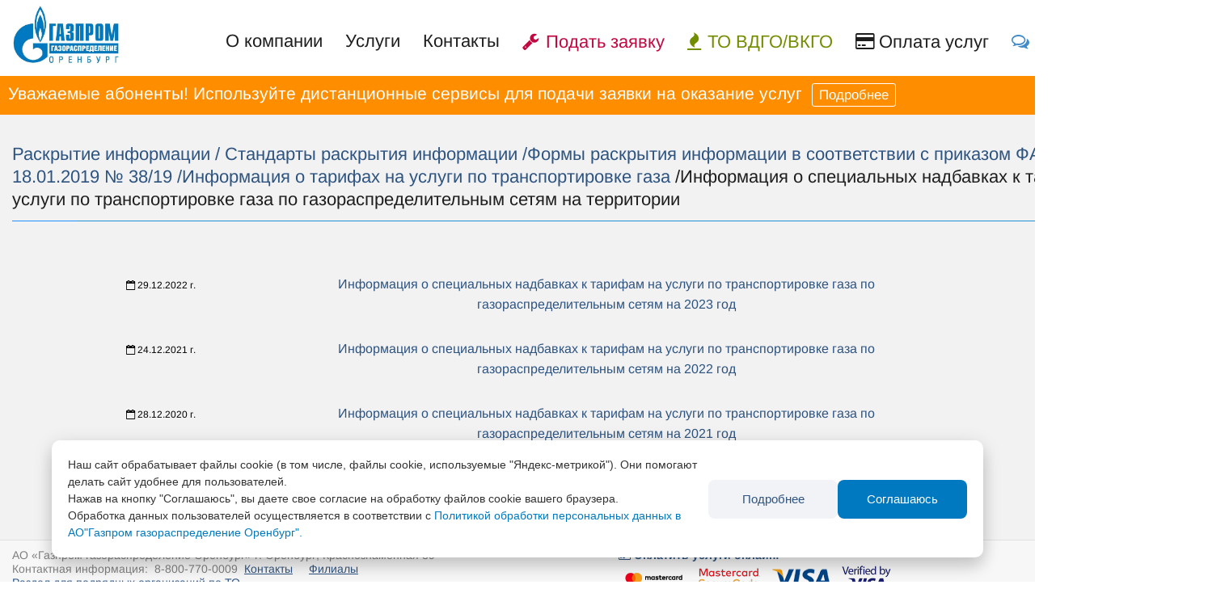

--- FILE ---
content_type: text/html; charset=UTF-8
request_url: https://oblgaz56.ru/raskrytie-informatsii/standarty/formy-ot-18-01-2019-38-19/tarifakh-na-uslugi-po-transportirovke-gaza/inf-o-tarif-nadbavki/
body_size: 18058
content:
    <!doctype html>
    <html>
    <head>
        <meta charset="UTF-8">
        <title>Информация о тарифах на услуги по транспортировке газа -  АО "Газпром газораспределение Оренбург"</title>
        <meta http-equiv="Content-Type" content="text/html; charset=UTF-8" />
<meta name="robots" content="index, follow" />
<meta name="keywords" content="Оренбургоблгаз, Газпром газораспределение Оренбург" />
<meta name="description" content="Главная страница ОАО &quot;Газпром газораспределение Оренбург&quot;" />
<link href="/bitrix/js/main/core/css/core.css?16169948143934" type="text/css" rel="stylesheet" />

<script type="text/javascript" data-skip-moving="true">(function(w, d, n) {var cl = "bx-core";var ht = d.documentElement;var htc = ht ? ht.className : undefined;if (htc === undefined || htc.indexOf(cl) !== -1){return;}var ua = n.userAgent;if (/(iPad;)|(iPhone;)/i.test(ua)){cl += " bx-ios";}else if (/Android/i.test(ua)){cl += " bx-android";}cl += (/(ipad|iphone|android|mobile|touch)/i.test(ua) ? " bx-touch" : " bx-no-touch");cl += w.devicePixelRatio && w.devicePixelRatio >= 2? " bx-retina": " bx-no-retina";var ieVersion = -1;if (/AppleWebKit/.test(ua)){cl += " bx-chrome";}else if ((ieVersion = getIeVersion()) > 0){cl += " bx-ie bx-ie" + ieVersion;if (ieVersion > 7 && ieVersion < 10 && !isDoctype()){cl += " bx-quirks";}}else if (/Opera/.test(ua)){cl += " bx-opera";}else if (/Gecko/.test(ua)){cl += " bx-firefox";}if (/Macintosh/i.test(ua)){cl += " bx-mac";}ht.className = htc ? htc + " " + cl : cl;function isDoctype(){if (d.compatMode){return d.compatMode == "CSS1Compat";}return d.documentElement && d.documentElement.clientHeight;}function getIeVersion(){if (/Opera/i.test(ua) || /Webkit/i.test(ua) || /Firefox/i.test(ua) || /Chrome/i.test(ua)){return -1;}var rv = -1;if (!!(w.MSStream) && !(w.ActiveXObject) && ("ActiveXObject" in w)){rv = 11;}else if (!!d.documentMode && d.documentMode >= 10){rv = 10;}else if (!!d.documentMode && d.documentMode >= 9){rv = 9;}else if (d.attachEvent && !/Opera/.test(ua)){rv = 8;}if (rv == -1 || rv == 8){var re;if (n.appName == "Microsoft Internet Explorer"){re = new RegExp("MSIE ([0-9]+[\.0-9]*)");if (re.exec(ua) != null){rv = parseFloat(RegExp.$1);}}else if (n.appName == "Netscape"){rv = 11;re = new RegExp("Trident/.*rv:([0-9]+[\.0-9]*)");if (re.exec(ua) != null){rv = parseFloat(RegExp.$1);}}}return rv;}})(window, document, navigator);</script>


<link href="/bitrix/js/ui/fonts/opensans/ui.font.opensans.css?15542669022003" type="text/css"  rel="stylesheet" />
<link href="/bitrix/js/main/popup/dist/main.popup.bundle.css?162805405326509" type="text/css"  rel="stylesheet" />
<link href="/bitrix/templates/shop-constructor/components/fast/forms.feedback/recall/style.css?16185564591579" type="text/css"  data-template-style="true"  rel="stylesheet" />







        <meta name="author" content="itembridge.com">
        <meta class="viewport" name="viewport" content="width=device-width, initial-scale=1.0">
        <meta http-equiv="X-UA-Compatible" content="IE=edge">
        <meta name="yandex-verification" content="1a0d12f7cdb1f824"/>

        <!-- Favicon -->
        <link rel="shortcut icon" href="/bitrix/templates/shop-constructor/img/favicon_1.ico">

        <!-- Font -->
        <link rel='stylesheet' href='/bitrix/templates/shop-constructor/css/googleapisfont.css'>

        <!-- Plagins CSS -->
        <link rel="stylesheet" href="/bitrix/templates/shop-constructor/css/font-awesome.min.css">

        <link rel="stylesheet" href="/bitrix/templates/shop-constructor/css/stylesheet.css">
        <link rel="stylesheet" href="/bitrix/templates/shop-constructor/css/ic/stylesheet_doska.css">
        <link rel="stylesheet" href="/bitrix/templates/shop-constructor/css/ic/stylesheet_chet.css">
        <link rel="stylesheet" href="/bitrix/templates/shop-constructor/css/ic/stylesheet_plita.css">
        <link rel="stylesheet" href="/bitrix/templates/shop-constructor/css/ic/stylesheet_truba.css">
        <link rel="stylesheet" href="/bitrix/templates/shop-constructor/css/ic/stylesheet_remont.css">
        <link rel="stylesheet" href="/bitrix/templates/shop-constructor/css/ic/stylesheet_gaz_new.css">
        <link rel="stylesheet" href="/bitrix/templates/shop-constructor/css/ic/stylesheet_fire.css">
        <link rel="stylesheet" href="/bitrix/templates/shop-constructor/css/ic/style_qust.css">
        <link rel="stylesheet" href="/bitrix/templates/shop-constructor/css/ic/stylesheet_chet1.css">
        <link rel="stylesheet" href="/bitrix/templates/shop-constructor/css/ic/stylesheet_plita1.css">
        <link rel="stylesheet" href="/bitrix/templates/shop-constructor/css/ic/stylesheet_viber.css">


        <link rel="stylesheet" href="/bitrix/templates/shop-constructor/css/bootstrap.min.css">
        <link rel="stylesheet" href="/bitrix/templates/shop-constructor/css/settings.css">
        <link rel="stylesheet" href="/bitrix/templates/shop-constructor/css/jquery.fancybox.css">
        <link rel="stylesheet" href="/bitrix/templates/shop-constructor/css/animate.css">

        <!-- Theme CSS -->
        <link rel="stylesheet" href="/bitrix/templates/shop-constructor/css/style.css?v3">

        <!-- Responsive CSS -->
        <link rel="stylesheet" href="/bitrix/templates/shop-constructor/css/responsive.css?2">

        <!-- Custom CSS -->
        <link rel="stylesheet" href="/bitrix/templates/shop-constructor/css/form_pay.css">
        <!-- <link rel="stylesheet" href="/bitrix/templates/shop-constructor/css/customizer/pages.css">-->
        <link rel="stylesheet" href="/bitrix/templates/shop-constructor/css/customizer/home-pages-customizer.css"> 

        <!-- IE Styles-->
        <link rel='stylesheet' href="/bitrix/templates/shop-constructor/css/ie/ie.css">

        
        


        <!--[if lt IE 9]>
    
	<link rel='stylesheet' href="/bitrix/templates/shop-constructor/css/ie/ie8.css"> -->
        <!--[endif]-->
        <!-- Global site tag (gtag.js) - Google Analytics -->
       
            </head>
<body class="fixed-header">
<div class="page-box">
    <div class="page-box-content">
    <header class="header header-two">
        <div class="header-wrapper">
            <div class="container">
                <div class="row">
                    <div class="col-xs-6 col-md-2 col-lg-2 logo-box">
                        <div class="logo">
                            <a href="/">
                                <img src="/bitrix/templates/shop-constructor/img/logo-new.png" class="logo-img" alt="">
                            </a>
                        </div>
                    </div><!-- .logo-box -->

                    <div class="col-xs-6 col-md-10 col-lg-10 right-box">
                        <div class="right-box-wrapper">
                            <div class="header-icons">
                            </div><!-- .header-icons -->

                            <div class="primary">
                                <!--'start_frame_cache_LkGdQn'-->



	<div class="navbar navbar-default " role="navigation">
		<button type="button" class="navbar-toggle btn-navbar collapsed" data-toggle="collapse"
			data-target=".primary .navbar-collapse">
			<span class="text">Меню</span>
			<span class="icon-bar"></span>
			<span class="icon-bar"></span>
			<span class="icon-bar"></span>
		</button>

		<nav class="collapse collapsing navbar-collapse">
			<ul class="nav navbar-nav navbar-center">
				<li class="parent megamenu promo">
					<a href="#" class="open-mobile" style="cursor: context-menu;">О компании
						<!--<span class="item-new">New</span>-->
					</a>
					<ul class="sub">
						<li class="sub-wrapper">
							<div class="sub-list">
								<div class="box closed parent">
									<a href="" class="open-mobile mobile1" style="cursor: context-menu;">АО "Газпром
										газораспределение Оренбург"</a>
									<ul>
										<li><a href="/history">История организации</a></li>
										<li><a href="/leadership">Руководство</a></li>
										<li><a href="/filialy">Филиалы </a></li>
										<!--<span class="item-new bg-warning">Wow</span></a></li>-->
										<li><a href="/vacancy">Вакансии</a></li>
										<li><a href="https://receptiondzo.mrgeng.ru/?id=87">Интернет-приёмная</a></li>
									</ul>
								</div>
								<div class="box closed parent">
									<a href="#" class="open-mobile mobile1" style="cursor: context-menu;">Предприятие
										сегодня</a>
									<ul>
										<li><a href="/predpriyatie/sovet">Совет молодых рабочих и специалистов</a></li>
										<li><a href="/predpriyatie/uchebnyy-tsentr/osnovnie_svedeniya.php">Учебный центр</a>
										</li>
										<li><a href="/pressroom">Пресс-центр</a></li>
										<li><a href="/predpriyatie/svidetelstva">Свидетельства</a></li>
										<li><a
												href="/predpriyatie/Политика обработки ПД октябрь 2025 подписанная.docx">Политика
												обработки персональных данных <i class="fa fa-file-word-o"></i></a></li>
										<li><a href="/predpriyatie/sobraniya-aktsionerov/">Сообщения о проведении собраний
												акционеров</a></li>
										<li><a href="/predpriyatie/korporativnaya-etika/">Комиссия по корпоративной
												этике</a></li>
										<!-- <li><a href="/predpriyatie/neprofilnie_activi/">Продажа непрофильных активов</a></li> -->
										<li><a href="/predpriyatie/safety_and_health/">Производственная безопасность</a>
										</li>
										<li><a href="/predpriyatie/poryadok_provedeniya_zemlyanih_rabot/">Порядок проведения
												земляных работ в охранной зоне газопроводов</a></li>
										<li><a href="/predpriyatie/ohr/">Охрана окружающей среды</a></li>
										<!-- ><li><a href="/predpriyatie/neprofilnie_activi">Реализация непрофильных активов</a></li> -->
									</ul>
								</div><!-- .box -->

								<div class="box closed">
									<a class="prost" href="/raskrytie-informatsii/#zakupki"
										style="font-weight:bold;">Закупки</a>
								</div><!-- .box -->
								<div class="box closed">
									<a class="prost" href="/raskrytie-informatsii/" style="font-weight:bold;"> Раскрытие
										информации</a>
								</div><!-- .box -->
							</div><!-- .sub-list -->

							<div class="promo-block">

								
								<h6>Единый клиентский центр в г. Оренбурге</h6>
								<p style="font-size:15px; margin-bottom: 15px;">г.Оренбург ул. Самолетная 83</p>
								<p style="font-size:15px;">8 (3532) 34-17-17</p>


								
								<h6 style="margin-top: 25px; margin-bottom: 10px;">Клиентские центры в Оренбургской области
								</h6>
								<p style="font-size:15px;">Уточнить адреса, телефоны и время работы Вы можете в разделе <a
										href="/contacts"><span>«Контакты»</span></a></p>

								
							</div><!-- .promo-block -->
						</li>
					</ul><!-- .sub -->
				</li>

				<li class="parent">
					<a href="#" class="open-mobile" style="cursor: context-menu;">Услуги
						<!--<span class="item-new">New</span>-->
					</a>
					<ul class="sub">
						<li><a href="/services/teplo_pod_klyuch/">Газификация «под ключ»</a></li>
						<li><a href="/services/ustanovka_schetchika/">Установка счетчиков</a></li>
						<li><a href="/services/remont_i_zamena_gazovogo_oborudovaniya/">Ремонт и замена газового
								оборудования</a></li>
						<!--<li><a href="/services/tekhnologicheskoe_prisoedinenie/">Технологическое присоединение</a></li>-->
						<li><a href="/services/to_vdgo/">Техническое обслуживание газового оборудования</a></li>
						<li><a href="/services/proektnye-raboty/">Проектные работы</a></li>
						<li><a href="/services/poverka/">Поверка счетчиков и средств измерений</a></li>
						<!--<li><a href="/invoice_pay/">Оплата услуг онлайн &nbsp; <i class="fa fa-credit-card"></i></a></li>-->
						<li><a href="/services/status_zayavki/">Статус заявки о подключении</a></li>
						<li><a href="/services/status_smr/">Проверка статуса заявки</a></li>
						<li><a href="/services/status_to/">Статус договора на ТО ВДГО/ВКГО</a></li>
						<!--<li><a href="/electronic_queue/">Запись на прием в Клиентский центр</a></li>-->
					</ul>
				</li>

				<li>
					<a href="/contacts">Контакты</a>
				</li>

				<li class="parent text-danger megamenu promo">
					<a href="/services/zayavki/index.php" class="open-mobile"> <i class="fa fa-wrench"></i>&nbsp; Подать
						заявку </a>
					<ul class="sub d">
						<li class="sub-wrapper">
							<div class="sub-list">
								<div class="box closed parent">
									<a href="javascript:(0)" class="open-mobile" style="cursor: context-menu;">Газификация
										(подключение к сетям газораспределения)</a>
									<ul>
										<li><a href="/services/zayavki/fast/fast-gaz.php">Экспресс-заявка на газификацию
												(без приложения документов)</a></li>
										<li><a href="/zayavki/gazifikatsiya/gazifikatsiya.php">Полная заявка на тех.
												присоединение</a></li>
										<li><a href="/zayavki/gazifikatsiya/dogazifikatsiya.php">Заявка на догазификацию</a>
										</li>
									</ul>
								</div>
								<div class="box closed parent">
									<a href="javascript:(0)" class="open-mobile" style="cursor: context-menu;">Установка и
										замена газового счетчика</a>
									<ul>
										<li><a href="/services/zayavki/fast/fast-chetchik.php">Экспресс замена/установка
												счетчика</a></li>
										<li><a href="/zayavki/ustanovka-i-zamena-schetchika/ustanovka.php">Установка прибора
												учета газа</a></li>
										<li><a href="/zayavki/ustanovka-i-zamena-schetchika/zamena.php">Замена прибора учета
												газа</a></li>
									</ul>
								</div>
								<div class="box closed parent">
									<a href="javascript:(0)" class="open-mobile" style="cursor: context-menu;">Ремонт и
										замена газового оборудования</a>
									<ul>
										<li><a href="/services/zayavki/fast/fast-remont.php">Ремонт газового
												оборудования</a></li>
										<li><a href="/zayavki/remont-i-zamena-gazovogo-oborudovaniya/zamena.php">Замена
												газового оборудования</a></li>
										<li><a href="/zayavki/remont-i-zamena-gazovogo-oborudovaniya/demontaz.php">Демонтаж
												газового оборудования</a></li>
										<li><a href="/zayavki/remont-i-zamena-gazovogo-oborudovaniya/reorganization.php">Переустройство
												сети газопотребления</a></li>
										<li><a href="/zayavki/remont-i-zamena-gazovogo-oborudovaniya/install_add.php">Установка
												доп.газового оборудования</a></li>
										<li><a href="/zayavki/remont-i-zamena-gazovogo-oborudovaniya/disconnect.php">Отключение
												газового оборудования</a></li>
										<li><a href="/zayavki/remont-i-zamena-gazovogo-oborudovaniya/con_discon.php">Подключение
												ранее отключенного ГО</a></li>
									</ul>
								</div>
								<div class="box closed parent">
									<a href="javascript:(0)" class="open-mobile" style="cursor: context-menu;">Техническое
										обслуживание ВДГО</a>
									<ul>
										<li><a href="/services/zayavki/fast/fast-tovdgo.php">Заявка на тех.обслуживание
												ВДГО</a></li>
										<!--<li><a href="/zayavki/gazifikatsiya/dogazifikatsiya.php">Заявка на заключение договора ТО ВДГО</a></li>-->
									</ul>
								</div>
							</div>
							<!--sub-list  -->
						</li>
					</ul>
				</li>

				<li class="parent text-success">
					<a href="/vdgo" class="open-mobile" style="cursor: pointer;"><i class="fa fa-fire"
							style="margin-right: 10px"></i>ТО ВДГО/ВКГО</a>
					<ul class="sub">
						<li><b><a href="/vdgo/offer" style="font-size: 15px">Заключить/перезаключить договор на ТО</a></b>
						</li>
						<li><a href="/services/status_to/">Статус договора на ТО ВДГО/ВКГО</a></li>
						<li><a href="/services/zayavki/fast/fast-tovdgo.php">Заявка на тех.обслуживание ВДГО</a></li>
					</ul>
				</li>

				<li>
					<a class="item-primary item-bg " href="/invoice_pay"><i class="fa fa-credit-card"></i>&nbsp; Оплата
						услуг</a>
				</li>

				<li class=" item-primary item-bg">
					<a class=" item-primary item-bg menu-icon" href="/vopros-otvet"> <i class="fa fa-comments-o"></i>&nbsp;
						Вопрос-ответ</a>
				</li>
				<!--							 <li id="menu_question" name="menu_question" class=" item-primary item-bg" >-->
				<!--							  <a id="popupshowmenu" class=" item-primary item-bg menu-icon fa fa-question-circle" href="javascript:void(0)" onclick="PopUpShowVij()" >  Задать вопрос</a>-->
				<!--							 </li>-->
			</ul>
		</nav>
	</div>




<!--'end_frame_cache_LkGdQn'-->                            </div><!-- .primary -->
                        </div>
                    </div>

                </div><!--.row -->
            </div>

        </div><!-- .header-wrapper -->
    </header><!-- .header -->
            <div class="container" style="padding: 25px 0px 10px 0px;">
        <div class="row">
            <div class="col-xs-12 col-md-12 col-lg-12 logo-box covid-19">
                                <div style="font-weight:300;font-size:1.5em; background: #428bca; padding: 10px; background: #ff8d00; color: white; center">
                                        Уважаемые абоненты! Используйте дистанционные сервисы  для подачи заявки на оказание услуг&nbsp;
                    <a href="/predpriyatie/covid_19/"
                       style="font-weight:300;text-transform: capitalize; color: white; border: 1px solid white; border-radius: 3px; padding: 4px 8px; font-size: 0.8em;">Подробнее</a>
                </div>
            </div>
        </div>
    </div>

<style>
  /* Reset & Base Styles */
  .warning {
    position: fixed;
    bottom: 30px;
    left: 0;
    right: 0;
    width: 100%;
    z-index: 10000;
    display: block;
  }

  .coo-poly-element {
    background: #fff;
    margin: 0 5%;
    box-shadow: 0 4px 24px rgba(0, 0, 0, 0.12), 0 12px 20px rgba(0, 0, 0, 0.14);
    border-radius: 10px;
    overflow: hidden;
  }

  .cpe-blok {
    padding: 20px;
  }

  /* Improved Flex Container */
  .mrow-cp {
    display: flex;
    align-items: center;
    justify-content: space-between;
    gap: 20px; /* Space between text and buttons */
    flex-wrap: nowrap;
  }

  /* Text Section */
  .cpeele {
    flex: 1; /* Takes up remaining space */
  }

  .cpe-text {
    font-family: 'Roboto', sans-serif;
    font-size: 14px;
    line-height: 1.5;
    color: #333;
    margin: 0;
    text-align: left;
  }

  .cpe-text a {
    color: #0079c0;
    text-decoration: none;
  }

  .cpe-text a:hover {
    text-decoration: underline;
  }

  /* Button Container Styles */
  .button-group {
    display: flex;
    gap: 12px;
    flex-shrink: 0; /* Prevents buttons from squishing */
  }

  .div-but, .warning__apply {
    display: inline-block;
    min-width: 160px;
    padding: 12px 20px;
    font-size: 15px;
    font-weight: 500;
    text-align: center;
    border-radius: 8px;
    cursor: pointer;
    font-family: 'Roboto', sans-serif;
    border: none;
    transition: background 0.2s ease;
    text-decoration: none;
  }

  /* "More" Button */
  .div-but {
    background: #f2f3f7;
    color: #333 !important;
  }

  .div-but:hover {
    background: #e4e6eb;
  }

  /* "Agree" Button */
  .warning__apply {
    background: #0079c0;
    color: #fff;
  }

  .warning__apply:hover {
    background: #005f96;
  }

  /* Responsive Design */
  @media screen and (max-width: 992px) {
    .mrow-cp {
      flex-direction: column;
      align-items: stretch;
      text-align: center;
    }

    .cpe-text {
      text-align: center;
      margin-bottom: 10px;
    }

    .button-group {
      justify-content: center;
    }

    .div-but, .warning__apply {
      flex: 1; /* Buttons grow to equal width on mobile */
    }
  }

  @media screen and (max-width: 480px) {
    .button-group {
      flex-direction: column;
      width: 100%;
    }
  }
</style>

<article class="content">
<div class="warning warning--active">
        <div class="coo-poly-element">

            <div class="cpe-blok">
                <div class="mrow-cp mrow-cp-align-items-center mrow-cp-hei ">
                    <div class="cpeele">
                        <div class="cpe-text">
							Наш сайт обрабатывает файлы cookie (в том числе, файлы cookie, используемые "Яндекс-метрикой").
							Они помогают делать сайт удобнее для пользователей. <br>Нажав на кнопку "Соглашаюсь", вы даете
							свое согласие на обработку файлов cookie вашего браузера.<br>
							Обработка данных пользователей осуществляется в соответствии с
							<a href="/predpriyatie/Политика обработки ПД 2025.pdf">Политикой обработки персональных данных в АО"Газпром газораспределение Оренбург".</a>
						<!-- Мы используем файлы cookie для корректной работы сайта, чтобы сделать его ещё удобнее.
                            Продолжая пользоваться сайтом, Вы соглашаетесь с обработкой персональных данных.
                            Ограничить использование cookie можно в настройках своего браузера.
                            Пожалуйста, ознакомьтесь с <a href="/privacy-cookies/">политикой использования cookie</a>.
                            Подробнее об обработке персональных данных можно прочитать <a href="/privacy/" id="cpe-pee">здесь</a>. -->
                        </div>
                    </div>
                    <div class="cpeele-podrobnee">
                        <div class="div-but" id="cpe-pee"><a href="/predpriyatie/Политика обработки ПД 2025.pdf">Подробнее</a></div>
                    </div>
                    <div class="cpeele-prinat" id="cpe-pt">
                        <!-- <div class="div-but">Принять</div> -->
						<button class="warning__apply" type="button">Соглашаюсь</button>
                    </div>
                </div>
            </div>

        </div>
    </div>
    </article>
<div class="container" >
  <div class="title-box" style="margin-top:15px;">
		<h1 class="title" style="padding-right: 47px;"> <a href="/raskrytie-informatsii/index.php">Раскрытие информации </a> <a href="/raskrytie-informatsii/standart.php">/ Стандарты раскрытия информации </a> <a href="/raskrytie-informatsii/standarty/formy-ot-18-01-2019-38-19/"> /Формы раскрытия информации в соответствии с приказом ФАС России от 18.01.2019 № 38/19</a>
		<a href="/raskrytie-informatsii/standarty/formy-ot-18-01-2019-38-19/tarifakh-na-uslugi-po-transportirovke-gaza/">/Информация о тарифах на услуги по транспортировке газа</a>
		/Информация о специальных надбавках к тарифам на услуги по транспортировке газа по газораспределительным сетям на территории </h1> 
		<a class="btn btn-default" style="margin-bottom:20px;" href="/raskrytie-informatsii/standarty/formy-ot-18-01-2019-38-19/tarifakh-na-uslugi-po-transportirovke-gaza/"> <span class="glyphicon glyphicon-arrow-left" style="margin: -1px 5px 0px 0px;"></span> Назад </a>
	</div>
	
<!--'start_frame_cache_OQ3k9P'--><!--/////////////////////////////////////////////////////////////////****** -->

<div class="row">
 <div class="catalog-list">

 

<div class="catalog-item" id="bx_3966226736_91893">
 <div class="col-sm-12 col-md-12" style="margin-top:15px; margin-bottom:15px;">
  <div class="akchioner">
<a class="collapsed" style="text-align:center;" target="_blank" href="/upload/iblock/8d8/spetsnadbavka-2023.xls">

	<div class="col-sm-3 col-md-3">
        <!---->
<!--       <span> test</span>-->
<!--	-->       <span style="color:#000; font-size:12px; "> <i class="fa fa-calendar-o"></i> 29.12.2022 г.</span>
<!--        -->        <!--       <span style="color:#000; font-size:12px; "> --><!--</span>-->

    </div>
	
	<div class="col-sm-6 col-md-6 akchioner-h">
					 Информация о специальных надбавках к тарифам на услуги по транспортировке газа по газораспределительным сетям на 2023 год 	</div>
	
	<div class="col-sm-3 col-md-3">
      <img width="40" src="/upload/docs-icon.png" height="40">
	</div>

</a>
</div>
</div>
</div>
<hr>

<div class="catalog-item" id="bx_3966226736_72104">
 <div class="col-sm-12 col-md-12" style="margin-top:15px; margin-bottom:15px;">
  <div class="akchioner">
<a class="collapsed" style="text-align:center;" target="_blank" href="/upload/iblock/fdb/spetsnadbavka-2022.xls">

	<div class="col-sm-3 col-md-3">
        <!---->
<!--       <span> test</span>-->
<!--	-->       <span style="color:#000; font-size:12px; "> <i class="fa fa-calendar-o"></i> 24.12.2021 г.</span>
<!--        -->        <!--       <span style="color:#000; font-size:12px; "> --><!--</span>-->

    </div>
	
	<div class="col-sm-6 col-md-6 akchioner-h">
					 Информация о специальных надбавках к тарифам на услуги по транспортировке газа по газораспределительным сетям на 2022 год	</div>
	
	<div class="col-sm-3 col-md-3">
      <img width="40" src="/upload/docs-icon.png" height="40">
	</div>

</a>
</div>
</div>
</div>
<hr>

<div class="catalog-item" id="bx_3966226736_44126">
 <div class="col-sm-12 col-md-12" style="margin-top:15px; margin-bottom:15px;">
  <div class="akchioner">
<a class="collapsed" style="text-align:center;" target="_blank" href="/upload/iblock/d10/spetsnadbavka-2021.xls">

	<div class="col-sm-3 col-md-3">
        <!---->
<!--       <span> test</span>-->
<!--	-->       <span style="color:#000; font-size:12px; "> <i class="fa fa-calendar-o"></i> 28.12.2020 г.</span>
<!--        -->        <!--       <span style="color:#000; font-size:12px; "> --><!--</span>-->

    </div>
	
	<div class="col-sm-6 col-md-6 akchioner-h">
					 Информация о специальных надбавках к тарифам на услуги по транспортировке газа по газораспределительным сетям на 2021 год	</div>
	
	<div class="col-sm-3 col-md-3">
      <img width="40" src="/upload/docs-icon.png" height="40">
	</div>

</a>
</div>
</div>
</div>
<hr>

<div class="catalog-item" id="bx_3966226736_18955">
 <div class="col-sm-12 col-md-12" style="margin-top:15px; margin-bottom:15px;">
  <div class="akchioner">
<a class="collapsed" style="text-align:center;" target="_blank" href="/upload/iblock/96f/spetsnadbavka_2020.xls">

	<div class="col-sm-3 col-md-3">
        <!---->
<!--       <span> test</span>-->
<!--	-->       <span style="color:#000; font-size:12px; "> <i class="fa fa-calendar-o"></i> 31.12.2019 г.</span>
<!--        -->        <!--       <span style="color:#000; font-size:12px; "> --><!--</span>-->

    </div>
	
	<div class="col-sm-6 col-md-6 akchioner-h">
					 Информация о специальных надбавках к тарифам на услуги по транспортировке газа по газораспределительным сетям	</div>
	
	<div class="col-sm-3 col-md-3">
      <img width="40" src="/upload/docs-icon.png" height="40">
	</div>

</a>
</div>
</div>
</div>
<hr>


 </div>
</div><!--'end_frame_cache_OQ3k9P'--></div>
	</div><!-- .page-box-content -->
</div><!-- .page-box -->

<footer id="footer">
	<div class="footer-top">
		<div class="container">
			<div class="row sidebar">
				<div class="col-sm-12 col-md-12">
				</div>
			</div>
		</div>
	</div><!-- .footer-top -->
	<div class="footer-bottom">
		<div class="container">
			<div class="row">
				<a id="hashpartners" ></a>
				<div class="copyright col-xs-12 col-sm-6 col-md-6">
					﻿АО «Газпром газораспределение Оренбург» г. Оренбург, Краснознаменная 39<br>
Контактная информация: &nbsp;8-800-770-0009&nbsp;&nbsp;<a href="/contacts/"><u>Контакты</u></a> &nbsp;&nbsp;&nbsp;&nbsp;<a href="/filialy/"><u>Филиалы</u></a><br>
<a href="/for-сontractors/"><u>Раздел для подрядных организаций по ТО</u></a>
<br>
<br>
Социальные сети партнеров: 
<div style="display: inline-block;margin: 0px 6px;" class="social telegram"><a href="https://t.me/news_mrg" target="_blank"><i class="fa fa-paper-plane fa-2x" style ="font-size: 1.5em;"></i></a></div>
<br>
<br>
 <a style="float:left;" href="/bitrix/admin/fileman_file_edit.php"); > <img border="0"  src="/bitrix/templates/shop-constructor/images/1C-Bitrix.png" alt="Войти на сайт"  /> </a> 















				</div>		
				<div class="copyright col-xs-12 col-sm-4 col-md-4">
					<a href="/invoice_pay/" style="text-decoration:none"><i class="fa fa-credit-card"></i>&nbsp;<strong>Оплатить услуги онлайн:</strong>  <br>
						<img src="/bitrix/templates/shop-constructor/img/mastercard.png">
						<img src="/bitrix/templates/shop-constructor/img/mc_sc.png">
						<img src="/bitrix/templates/shop-constructor/img/visa.png">
						<img src="/bitrix/templates/shop-constructor/img/vbyvisa_blu.png">
					</a>
				</div>
				<div class="col-xs-12 col-sm-2 col-md-2">
					<a href="#" class="up">
						<span class="glyphicon glyphicon-arrow-up"></span>
					</a>
					
					
				</div>
				<div class="col-xs-12 col-sm-3 col-md-3">
				</div>
				
			</div> 
		</div>
	</div><!-- .footer-bottom -->
</footer>


	<div class="b-popup-recall" id="popup1-recall" style="display:none;">
		<div class="b-popup-content-recall">
			<div id="comp_0b7706792132e1e6f94a64a4999a5303"><!--'start_frame_cache_ZFRvgc'--><style>
.kff-name input, .kff-phone input, .kff-email input {min-width:150px;}
.kff-text textarea { min-width:150px;}
.kff-captcha {min-width:150px;}
.kff-feedback input[type="submit"] {width: 60%; margin-top: 15px;}
@media (max-width: 480px) {
.kff-feedback input[type="submit"] {width: 83%;}
}

	/*.b-popup{width: 80%;min-height: 80%;background-color: rgba(0,0,0,0.8);overflow: hidden;position: absolute;top: 10%;left: 10%;}
.b-popup .b-popup-content{margin: 14px auto 5px auto;width: 87%;padding: 10px;background-color: #fff;border-radius: 5px;box-shadow: 0px 0px 10px #000;}
#popuphide {position: absolute;top: 0px;right: 0;font-family: Arial, Helvetica, sans-serif;font-weight: bold;cursor: pointer;color: #B22211;padding: 10px;font-size: 20px;}
	#popuphide1 {padding: 5px 5px;font-size: 14px;display: block;}*/
</style>

<div class="kff-feedback">


<form id="messageForm" action="/raskrytie-informatsii/standarty/formy-ot-18-01-2019-38-19/tarifakh-na-uslugi-po-transportirovke-gaza/inf-o-tarif-nadbavki/index.php" method="POST"><input type="hidden" name="bxajaxid" id="bxajaxid_0b7706792132e1e6f94a64a4999a5303_8BACKi" value="0b7706792132e1e6f94a64a4999a5303" /><input type="hidden" name="AJAX_CALL" value="Y" /><input type="hidden" name="sessid" id="sessid" value="91109e0471fd9a083c1755286f33cdd3" />	<table class="kff-tab-form">
	
	
			<tr><td class="kff-field-label"></td><td class="kff-phone"><input style="display:none;" type="text" name="f_email_to" id="f_email_to" value=""></td></tr>
	       <tr><td class="kff-field-label"></td><td class="kff-phone"><input style="display:none;" type="text" name="f_filial" id="f_filial_recall" value=""></td></tr>
	     

					<tr><td class="kff-field-label">Ваше Имя:<span class="kff-req">*</span></td><td class="kff-name"><input type="text" id="f_name_recall" name="f_name" value="" required="required"></td></tr>
		
		
		  <tr><td class="kff-field-label">Выберите район проживания</td><td class="kff-phone"> <select select class="kff-phone" style="width:60%; border: 1px solid #1e1e1e;" size="1" name="type" id="type-recall"><option value="0">выберите район или город</option><option value=Абдулинский р-н>Абдулинский р-н<option value=Адамовский р-н>Адамовский р-н<option value=Акбулакский р-н>Акбулакский р-н<option value=Александровский р-н>Александровский р-н<option value=Асекеевский р-н>Асекеевский р-н<option value=Беляевский р-н>Беляевский р-н<option value=Бугурусланский р-н>Бугурусланский р-н<option value=Бузулукский р-н>Бузулукский р-н<option value=Гайский р-н>Гайский р-н<option value=Грачевский р-н>Грачевский р-н<option value=Домбаровский р-н>Домбаровский р-н<option value=Илекский р-н>Илекский р-н<option value=Кваркенский р-н>Кваркенский р-н<option value=Красногвардейский р-н>Красногвардейский р-н<option value=Кувандыкский р-н>Кувандыкский р-н<option value=Курманаевский р-н>Курманаевский р-н<option value=Матвеевский р-н>Матвеевский р-н<option value=Медногорск г>Медногорск г<option value=Новоорский р-н>Новоорский р-н<option value=Новосергиевский р-н>Новосергиевский р-н<option value=Новотроицк г>Новотроицк г<option value=Октябрьский р-н>Октябрьский р-н<option value=Оренбург г>Оренбург г<option value=Оренбургский р-н>Оренбургский р-н<option value=Орск г>Орск г<option value=Первомайский р-н>Первомайский р-н<option value=Переволоцкий р-н>Переволоцкий р-н<option value=Пономаревский р-н>Пономаревский р-н<option value=Сакмарский р-н>Сакмарский р-н<option value=Саракташский р-н>Саракташский р-н<option value=Светлинский р-н>Светлинский р-н<option value=Северный р-н>Северный р-н<option value=Соль-Илецкий р-н>Соль-Илецкий р-н<option value=Сорочинский р-н>Сорочинский р-н<option value=Ташлинский р-н>Ташлинский р-н<option value=Тоцкий р-н>Тоцкий р-н<option value=Тюльганский р-н>Тюльганский р-н<option value=Шарлыкский р-н>Шарлыкский р-н<option value=Ясненский р-н>Ясненский р-н</select></td></tr>
		<tr><td class="kff-field-label" style="display:none;" name="label1-recall" id="label1-recall" > </td> <td class="kff-phone"style="width:0%;padding-bottom:0px;"> <label style="display:none;" id="lev4_1-recall" name="lev4_1-recall"></label> <select class="kff-phone" style="width:60%; border: 1px solid #1e1e1e;display:none;" size="1" name="prom" id="prom-recall" ><option value='0'>Выберите район или город</option></select>	</td></tr>
		
					<tr><td class="kff-field-label">Укажите свою улицу, дом и квартиру:<span class="kff-req">*</span></td><td class="kff-name"><input type="text" name="f_adres" value="" required="required"></td></tr>
				
					<tr><td class="kff-field-label">Ваш Телефон:<span class="kff-req">*</span></td><td class="kff-phone"><input type="text" id="f_phone" name="f_phone" value="" required="required"></td></tr>
		
					<tr><td class="kff-field-label">Ваш Email:</td><td class="kff-email"><input type="text" id="f_email" name="f_email" value=""></td></tr>
		
					<tr><td valign="top" class="kff-field-label">Текст сообщения:</td><td class="kff-text"><textarea name="f_text" rows="3"></textarea></td></tr>
		
		
		<tr>
		<td class="kff-field-label"></td>
		<td class="kff-text">
			<div class="spoil">
			<div class="smallfont"><a id="popupshowinside" href="javascript:PopUpShowInside()"> Нажимая на кнопку "Отправить" я даю своё согласие на обработку персональных данных... </a>
            </div>
			<div class="alt2">
			
			<div style="display: none; text-align:justify;"></div></div></div>
			</td>
			<td class="kff-field-label" style="display:none;"></td></tr>
		<tr>
		<td class="kff-field-label"></td>
		<td >
			<input type="hidden" name="PARAMS_HASH" value="3504e801f8cdf1861abf370d2689fcd3">
			<!--<div class="g-recaptcha" data-sitekey="6Le-cTsUAAAAAG2XXx4o_YfHOrU8oISTkfD9hGRN"></div>-->
			<div id="g_captcha1"></div>
			<input style="background-color: #428bca;color:#fff;" type="submit" name="submit" value="Отправить заявку">
		</td></tr>

	</table>

<div class="inside-popup-recall" id="inside_popup1" style="display:none;">
    <div class="inside-popup-content-recall">
        Нажимая на кнопку "Отправить" я даю своё согласие АО «Газпром газораспределение Оренбург» на
обработку персональных данных, содержащихся в настоящей Заявке, с
использованием средств автоматизации или без использования таких
средств, а именно: сбор, запись, систематизацию, накопление, хранение,
уточнение (обновление, изменение), извлечение, использование, передачу
(распространение, предоставление, доступ, передачу третьим лицам),
обезличивание, блокирование, удаление, уничтожение персональных данных,
в объёме необходимом для исполнения Заявки, в том числе для ведения
оперативного учёта существующего и нового газового оборудования,
изменения в лицевых счетах и других параметров, при условии соблюдения
конфиденциальности персональных данных и их безопасности. Данное
согласие на обработку персональных данных может быть отозвано в
соответствии с законодательством Российской Федерации. Согласие
действует с даты подачи Заявки и до истечения трехлет с момента полного
исполнения Сторонами своих обязательств по Договору о техническом
обслуживании и ремонте внутридомового и (или) внутриквартирного
газового оборудования.
    <a id="popuphideinside-recall"  class="btn" href="javascript:PopUpHideInside()">X</a>
	<a id="popuphide1inside-recall" class="btn" href="javascript:PopUpHideInside1()">Скрыть текст</a>
    </div>
</div>

</form>
</div>


<!--'end_frame_cache_ZFRvgc'--></div>			<a id="popuphide-recall"  class="btn" href="javascript:PopUpHideVij()">X</a>
			<a id="popuphide1-recall" class="btn" href="javascript:PopUpHide1Vij()">Скрыть форму</a>
		</div>
	</div>
<div class="clearfix"></div>
<!---->
 
 

<!-- Yandex.Metrika counter -->
<noscript><div><img src="https://mc.yandex.ru/watch/89891454" style="position:absolute; left:-9999px;" alt="" /></div></noscript>
<!-- /Yandex.Metrika counter -->


<!-- обрбаотка чекбоксов popup -romanenko -->
		<script type="text/javascript">if(!window.BX)window.BX={};if(!window.BX.message)window.BX.message=function(mess){if(typeof mess==='object'){for(let i in mess) {BX.message[i]=mess[i];} return true;}};</script>
<script type="text/javascript">(window.BX||top.BX).message({'JS_CORE_LOADING':'Загрузка...','JS_CORE_NO_DATA':'- Нет данных -','JS_CORE_WINDOW_CLOSE':'Закрыть','JS_CORE_WINDOW_EXPAND':'Развернуть','JS_CORE_WINDOW_NARROW':'Свернуть в окно','JS_CORE_WINDOW_SAVE':'Сохранить','JS_CORE_WINDOW_CANCEL':'Отменить','JS_CORE_WINDOW_CONTINUE':'Продолжить','JS_CORE_H':'ч','JS_CORE_M':'м','JS_CORE_S':'с','JSADM_AI_HIDE_EXTRA':'Скрыть лишние','JSADM_AI_ALL_NOTIF':'Показать все','JSADM_AUTH_REQ':'Требуется авторизация!','JS_CORE_WINDOW_AUTH':'Войти','JS_CORE_IMAGE_FULL':'Полный размер'});</script><script type="text/javascript" src="/bitrix/js/main/core/core.js?1616994816563115"></script><script>BX.setJSList(['/bitrix/js/main/core/core_ajax.js','/bitrix/js/main/core/core_promise.js','/bitrix/js/main/polyfill/promise/js/promise.js','/bitrix/js/main/loadext/loadext.js','/bitrix/js/main/loadext/extension.js','/bitrix/js/main/polyfill/promise/js/promise.js','/bitrix/js/main/polyfill/find/js/find.js','/bitrix/js/main/polyfill/includes/js/includes.js','/bitrix/js/main/polyfill/matches/js/matches.js','/bitrix/js/ui/polyfill/closest/js/closest.js','/bitrix/js/main/polyfill/fill/main.polyfill.fill.js','/bitrix/js/main/polyfill/find/js/find.js','/bitrix/js/main/polyfill/matches/js/matches.js','/bitrix/js/main/polyfill/core/dist/polyfill.bundle.js','/bitrix/js/main/core/core.js','/bitrix/js/main/polyfill/intersectionobserver/js/intersectionobserver.js','/bitrix/js/main/lazyload/dist/lazyload.bundle.js','/bitrix/js/main/polyfill/core/dist/polyfill.bundle.js','/bitrix/js/main/parambag/dist/parambag.bundle.js']);
BX.setCSSList(['/bitrix/js/main/core/css/core.css','/bitrix/js/main/lazyload/dist/lazyload.bundle.css','/bitrix/js/main/parambag/dist/parambag.bundle.css']);</script>
<script type="text/javascript">(window.BX||top.BX).message({'LANGUAGE_ID':'ru','FORMAT_DATE':'DD.MM.YYYY','FORMAT_DATETIME':'DD.MM.YYYY HH:MI:SS','COOKIE_PREFIX':'BITRIX_SM','SERVER_TZ_OFFSET':'18000','SITE_ID':'s1','SITE_DIR':'/','USER_ID':'','SERVER_TIME':'1768975885','USER_TZ_OFFSET':'0','USER_TZ_AUTO':'Y','bitrix_sessid':'91109e0471fd9a083c1755286f33cdd3'});</script><script type="text/javascript" src="/bitrix/js/main/polyfill/customevent/main.polyfill.customevent.js?1554266904913"></script>
<script type="text/javascript" src="/bitrix/js/ui/dexie/dist/dexie.bitrix.bundle.js?1601527952196311"></script>
<script type="text/javascript" src="/bitrix/js/main/core/core_ls.js?155426690410430"></script>
<script type="text/javascript" src="/bitrix/js/main/core/core_fx.js?155426690416888"></script>
<script type="text/javascript" src="/bitrix/js/main/core/core_frame_cache.js?160152789216064"></script>
<script type="text/javascript" src="/bitrix/js/main/popup/dist/main.popup.bundle.js?1616994816105256"></script>


<script type="text/javascript">var _ba = _ba || []; _ba.push(["aid", "2c0ff61e039a57b89c6f1179bc4ba177"]); _ba.push(["host", "oblgaz56.ru"]); (function() {var ba = document.createElement("script"); ba.type = "text/javascript"; ba.async = true;ba.src = (document.location.protocol == "https:" ? "https://" : "http://") + "bitrix.info/ba.js";var s = document.getElementsByTagName("script")[0];s.parentNode.insertBefore(ba, s);})();</script>


<script src ="/jquery-3_6_3.js"></script>
<script type="text/javascript">
	const container = document.querySelector(".warning");
    if (document.cookie.indexOf("warning") != -1) {
		container.classList.remove("warning");
        document.querySelector(".warning--active").style.display='none';
	}

	if (document.querySelector(".warning")) {
	  const apply = container.querySelector(".warning__apply");
	  apply.addEventListener("click", () => {
	    container.classList.remove("warning");
	    document.cookie = "warning=true; max-age=2592000; path=/";
        document.querySelector(".warning--active").style.display='none';
	  });
	};
</script>
<script type="text/javascript">
function _processform_8BACKi(){
	if (BX('bxajaxid_0b7706792132e1e6f94a64a4999a5303_8BACKi'))
	{
		var obForm = BX('bxajaxid_0b7706792132e1e6f94a64a4999a5303_8BACKi').form;
		BX.bind(obForm, 'submit', function() {BX.ajax.submitComponentForm(this, 'comp_0b7706792132e1e6f94a64a4999a5303', true)});
	}
	BX.removeCustomEvent('onAjaxSuccess', _processform_8BACKi);
}
if (BX('bxajaxid_0b7706792132e1e6f94a64a4999a5303_8BACKi'))
	_processform_8BACKi();
else
	BX.addCustomEvent('onAjaxSuccess', _processform_8BACKi);
</script>
<script type="text/javascript">
$(document).ready(function(){
$('a[href^="#fast_feedback"]').bind("click", function(e){
var anchor = $(this);
$('html, body').stop().animate({
scrollTop: $(anchor.attr('href')).offset().top
}, 1000);
e.preventDefault();
});


$('#popupshowinside').click(function (){
        $("#inside_popup1").show(300);
    });
    //Функция скрытия PopUp
 $('#popuphideinside-recall').click(function (){
        $("#inside_popup1").hide(300);
    });
$('#popuphide1inside-recall').click(function (){
        $("#inside_popup1").hide(300);
    });
function PopUpHide(){
        $("#inside_popup1").hide();
    }

     $('#reloadCaptcha').click(function(){
		 $.getJSON('/bitrix/templates/shop-constructor/components/fast/forms.feedback/recall/reload_captcha.php', function(data) {
            $('#captchaImg').attr('src','/bitrix/tools/captcha.php?captcha_sid='+data);
            $('#captcha_sid').val(data);
         });
         return false;
      });

$('#type-recall').change(function () {
	$('#f_email_to').val('');
           $( '#lev4_1-recall' ).css({display: 'block'}).html('<img src="/services/teplo_pod_klyuch/loadingAnimation.gif" alt="отправка"/> <span>Загрузка, пожалуйста подождите</span>').show();		   		   
		     var ran = $('#type-recall option:selected').text();
		     $('#prom-recall').empty();
		     $( '#label1-recall' ).css({display: 'table-cell'});
			 $( '#prom-recall' ).css({display: 'none'});
			 $('#label1-recall').html('Выберите поселок/село:<span class="kff-req">*</span> ');
			
				//если выбран 0 элемент скрываем строку
    	$.ajax({
              type: "POST",   // Тип запроса
			  url: '/services/teplo_pod_klyuch/poselok.php',
			  dataType: "json",   // Тип данных, в которых сервер должен прислать ответ
              data: "&type="+ran,  // Строка POST-запроса
			  
			  success: function ( data ) 
			  {	   $( '#lev4_1-recall' ).html("");
				   $( '#prom-recall' ).css({display: 'block'});
				   $('#prom-recall').empty();
	              //если нет такой улицы то else очищаем селкт и убираем его
                  if(data)
			      { 
		             for(i in data)
					 {   if(data[i] == 'Выберите поселок/село')
						   {$('#prom-recall').parent(".kff-phone").css("width","100%").css("padding-bottom","15px"); 	 
						    $('#prom-recall').append( '<option value="0">' +data[i]+ '</option>' );
						 }
						   else{
					       $('#prom-recall').parent(".kff-phone").css("width","100%").css("padding-bottom","15px"); 	 
				           $('#prom-recall').append( '<option value="' + data[i]+ '">' +data[i]+ '</option>' );
						   }
                     }
			      }
			      else{$('#prom-recall').empty();$( '#prom-recall' ).css({display: 'none'});}
			  },
			  
			   error: function (xhr, status, error) 
			   {alert( status + '|\n' +error);}			  
		});
		
  
 });
		// определяем почтовый адрес филиала 
 	    $('#prom-recall').change(function () {			  
				 var ran = $('#type-recall option:selected').text();
			     var pos = $("#prom-recall").val();
				 var zona = ran+", "+pos;
if (pos !="0") { 
				 $.ajax({
                  type: "POST",   // Тип запроса
                  url: '/services/teplo_pod_klyuch/zona.php',
			      dataType: "json",   // Тип данных, в которых сервер должен прислать ответ
                  data: "&zona="+zona, 
				 
			    success: function ( data ) {
					
						  $('#f_filial_recall').val(data);
						  console.log($('#f_filial_recall').val());
					},
			  
			   error: function (xhr, status, error) {
               alert( status + '|\n' +error);
                 }
			  				 
				});
			}			
		});
		
		 $('#f_name').keyup(function() {
			 var ele = $('#f_name');
             var shablon = ele.val();
		  	  //  /[^А-ЯЁA-Zа-яёa-z ]/g
            if (shablon.match(/[^А-ЯЁа-яё ]/g)) 
	          { $('#f_name').val(shablon.replace(/[^А-ЯЁа-яё]/g, ''));   }

             if(ele.val().length < 6) {
			    ele.removeClass('normal1').addClass('error');
			 			   
			  } else { ele.removeClass('error').addClass('success'); }
			 
		 });
		 
		 $('#f_phone').keyup(function() {
			 var ele = $('#f_phone');
             var shablon = ele.val();
		  	  //  /[^А-ЯЁA-Zа-яёa-z ]/g
            if (shablon.match(/[^0-9 ]/g)) 
	          { $('#f_phone').val(shablon.replace(/[^0-9]/g, ''));   }

		 });


	function PopUpShowInside() {$("#inside_popup1").show(300);};
    //Функция скрытия PopUp
function PopUpHideInside(){
        $("#inside_popup1").hide(300);
    };
function PopUpHideInside1(){
        $("#inside_popup1").hide(300);
    };

});
</script><script src="/bitrix/templates/shop-constructor/js/jquery.min.js"></script>

<script src="/bitrix/templates/shop-constructor/js/jquery-ui.js"></script>
<script src="/bitrix/templates/shop-constructor/js/bootstrap.min.js"></script>
<script src="/bitrix/templates/shop-constructor/js/jquery.carouFredSel-6.2.1-packed.js"></script>
<script src="/bitrix/templates/shop-constructor/js/jquery.appear.js"></script>
<script src="/bitrix/templates/shop-constructor/js/fancy/source/jquery.fancybox.pack.js"></script>
<script src="/bitrix/templates/shop-constructor/js/revolution/jquery.themepunch.plugins.min.js"></script>
<script src="/bitrix/templates/shop-constructor/js/revolution/jquery.themepunch.revolution.min.js"></script>
<script src="/bitrix/templates/shop-constructor/js/jquery.scrollbar.min.js"></script>

<script src="/bitrix/templates/shop-constructor/js/main.js?3"></script>
<script src="/bitrix/templates/shop-constructor/js/jquery.maskedinput.js"></script>
<script src="/bitrix/templates/shop-constructor/js/chspol.js"></script><script type="text/javascript" src="/services/zayavki/fast/left-men.js"></script>
<script src="/bitrix/templates/shop-constructor/js/pay_invoce.js?1"></script><script src="/zayavki/js/btn_upload.js?1"></script>
<script src="/zayavki/js/ajaxupload.3.5.js"></script>
<script src="/zayavki/js/simpleAjaxUpload.min.js"></script>
<script src="/zayavki/js/list_quality.js"></script>

<script src="/zayavki/js/pop.js?1"></script><script src="/zayavki/js/jquery.maskedinput.min.js"></script>
<script src="/zayavki/js/mask_z.js"></script>



<script type="text/javascript">
	$(document).ready(function(){
		$('a[href^="#hash"]').bind('click.smoothscroll',function (e) {
			e.preventDefault();
			
			var target = this.hash,
			$target = $(target);
			
			$('html, body').stop().animate({
				'scrollTop': $target.offset().top-($('ul').height()+ 100)  
				}, 900, 'swing', function () {
				window.location.hash = target;
			});
		});
		
		if($(window).width()<=991)	
		{	$(".b-popup-recall").css({"width":"100%", "height":"100%","overflow":"scroll","top":"1%","min-width":"400px"});
			$("#popuphide-recall").css({"display":"none"});
			$('input[name="f_name"]').css({"min-width": "170px"}); $('input[name="f_adres"]').css({"min-width": "170px"});$('input[name="f_phone"]').css({"min-width": "170px"});
			$('input[name="f_email"]').css({"min-width": "170px"});	$('textarea[name="f_text"]').css({"min-width": "170px"}); $('input[name="captcha_word"]').css({"min-width": "170px"});
			$('#type-recall').css({"min-width": "170px !important"});$('#prom-recall').css({"min-width": "170px"});	$('input[name="submit"]').css({"min-width": "170px"}); 	
		}
		else {$(".b-popup-recall").css({"width":"inherit", "height":"inherit"});}	
		
		
		/*$('#popupshow').click(function (){
			if($(window).width()>=991 && $(window).width()>=991) {$(".lb-widget-panel").hide(300);}
			$("#popup1").show(300);
			});
			$('#popupshowmenu').click(function (){
			$("#popup1").show(300);
			if($(window).width()>=991) {$(".lb-widget-panel").hide(300);}
			});	/*
			
			//Функция скрытия PopUp
			/*$('#popuphide').click(function (){
			$("#popup1").hide(300);
			$(".lb-widget-panel").show(300);
			});
			$('#popuphide1').click(function (){
			$("#popup1").hide(300);
			if($(window).width()>=991) { $(".lb-widget-panel").show(300);}
		});*/
		PopUpHide();
		function PopUpHide(){$("#popup1").hide(300); }
		//function PopUpShow(){$("#popup1").show(300); }
		
		$('.rad').on('click', function() {
			
		checkedValue =$("input[name='options']:checked").val();
		if ($("input[name='options']:checked").val()==1 || $("input[name='options']:checked").val() ==2 ) {
			
			$('#commenttext').attr('style','');
		}
		else
		{
			$('#commenttext').hide();
			
		}
		
	});
		
	});
	
	function PopUpShowVij(){
		if($(window).width()>=991) {$(".lb-widget-panel").hide(300);}
		$("#popup1-recall").show(300);
	};
	
	function PopUpHideVij(){
		$("#popup1-recall").hide(300);
		$(".lb-widget-panel").show(300);
	};
	function PopUpHide1Vij(){
		$("#popup1-recall").hide(300);
		if($(window).width()>=991) { $(".lb-widget-panel").show(300);}
	};
</script>

<script type="text/javascript" >
   (function(m,e,t,r,i,k,a){m[i]=m[i]||function(){(m[i].a=m[i].a||[]).push(arguments)};
   m[i].l=1*new Date();k=e.createElement(t),a=e.getElementsByTagName(t)[0],k.async=1,k.src=r,a.parentNode.insertBefore(k,a)})
   (window, document, "script", "https://mc.yandex.ru/metrika/tag.js", "ym");

   ym(89891454, "init", {
        clickmap:true,
        trackLinks:true,
        accurateTrackBounce:true
   });
</script>
<script type="text/javascript">
	
	var fio = $('#fullname').val();
	//TODO
	//var adres =  $("#type option:selected").text()+', '+$("#prom option:selected").text()+', '+$('#mf_yl').val();
	var adres =  $('#mf_yl').val()+', дом '+$('#dom').val()+', '+$('#korp').val()+', кв '+$('#kv').val();
	var mf_yl =  $('#mf_yl').val();
	
	var domtel = $('#dtel').val();
	var mobtel = $('#mtel').val();
	var email = $('#email').val();
	var pochta = $('#pochta').val();
	//TODO
	//var name_filial = window.filial;
	//var cod_fil = window.code;
	var name_filial = '';
	var cod_fil = '';
	
	var type_obj = window.type_building;
	var okvd = $('#okvd').val();
	var adresFactY = $('#adresFactY').val();
	var ogrn =$('#ogrn').val();
	var inn = $('#inn').val();
	var kpp = $('#kpp').val();
	var kad = $('#kad').val();
	var mchrg = $('#mchrg').val();
	var koment = $('#koment').val();
	var webTp = true;
	var loginTp = $('#login_tp').val();
	var passwordTp = $('#password_tp').val();
	var textarea_comment =$('#commentarea').val();
	
	$(function(){
		$('.rad').on('click', function() {
			
			checkedValue =$("input[name='options']:checked").val();
		});
		$("#getScores").click(function(e){
			e.preventDefault();
			var $form = $(this).parents("form");
			var $flag = true;
			
			
			$.ajax({
				type: "POST",   // Тип запроса
				url: '/scores/add.php',
				dataType: "text",
				data: {"textarea_comment": textarea_comment, "fio": fio, "adres": adres, "mf_yl": mf_yl, "domtel": domtel,"mobtel": mobtel,"email": email,"pochta": pochta,"name_filial": name_filial,"cod_fil": cod_fil,"type_obj": type_obj,"okvd": okvd,"adresFactY": adresFactY,"ogrn": ogrn,"inn": inn,"kpp": kpp,"kad": kad,"mchrg": mchrg,"koment": koment,"webTp": webTp,"loginTp": loginTp,"passwordTp": passwordTp,"type_use": type_use,"nfiles": nfiles,'valueScore': checkedValue},
				success: function(data){
					
					console.log(data);
					$('#getScores').hide();
					$('#display').hide();
					$('#popup-window-titlebar-score_system').empty();
					$('#thx').attr('style','');	
				},
				error: function(xhr, textStatus, error) {
					console.log(xhr.statusText);
					console.log(textStatus);
					console.log(error);
				},
				
			});
			
		});
	})
</script>


</body>
		</html>					

--- FILE ---
content_type: text/css
request_url: https://oblgaz56.ru/bitrix/templates/shop-constructor/css/stylesheet.css
body_size: 221
content:
/* Generated by Font Squirrel (https://www.fontsquirrel.com) on August 23, 2016 */



@font-face {
    font-family:'svgfont_1regular';
    src: url('../fonts/gas-f-webfont.woff2') format('woff2'),
         url('../fonts/gas-f-webfont.woff') format('woff'),
		 url('../fonts/gas-f-webfont.svg#svgfont_1regular') format('svg');
    font-weight: normal;
    font-style: normal;

}
.fas {display:inline-block;
font-family:svgfont_1regular;
font-style:normal;
font-weight:normal;
line-height:1;
-webkit-font-smoothing:antialiased;-moz-osx-font-smoothing:grayscale;

}
.fas-gorl:before {content:'a';}



--- FILE ---
content_type: text/css
request_url: https://oblgaz56.ru/bitrix/templates/shop-constructor/css/ic/stylesheet_doska.css
body_size: 221
content:
/* Generated by Font Squirrel (https://www.fontsquirrel.com) on August 24, 2016 */



@font-face {
    font-family: 'svgfont_1regular';
    src: url('../fonts/ic/doska-f-webfont.woff2') format('woff2'),
         url('../fonts/ic/doska-f-webfont.woff') format('woff'),
         url('../fonts/ic/doska-f-webfont.svg#svgfont_1regular') format('svg');
    font-weight: normal;
    font-style: normal;

}
.fad {display:inline-block;
font-family:svgfont_1regular;
font-style:normal;
font-weight:normal;
line-height:1;
-webkit-font-smoothing:antialiased;-moz-osx-font-smoothing:grayscale;

}
.fad-doska:before {content:'d';}

--- FILE ---
content_type: text/css
request_url: https://oblgaz56.ru/bitrix/templates/shop-constructor/css/ic/stylesheet_chet.css
body_size: 219
content:
/* Generated by Font Squirrel (https://www.fontsquirrel.com) on August 24, 2016 */



@font-face {
    font-family:'svgfont_1regular';
    src: url('../fonts/ic/chet-f-webfont.woff2') format('woff2'),
         url('../fonts/ic/chet-f-webfont.woff') format('woff'),
         url('../fonts/ic/chet-f-webfont.svg#svgfont_1regular') format('svg');
    font-weight: normal;
    font-style: normal;

}
.faa {display:inline-block;
font-family:svgfont_1regular;
font-style:normal;
font-weight:normal;
line-height:1;
-webkit-font-smoothing:antialiased;-moz-osx-font-smoothing:grayscale;

}
.faa-chet:before {content:'c';}

--- FILE ---
content_type: text/css
request_url: https://oblgaz56.ru/bitrix/templates/shop-constructor/css/ic/stylesheet_truba.css
body_size: 224
content:
/* Generated by Font Squirrel (https://www.fontsquirrel.com) on August 24, 2016 */



@font-face {
    font-family: 'svgfont_1regular';
    src: url('../fonts/ic/truba-f-webfont.woff2') format('woff2'),
         url('../fonts/ic/truba-f-webfont.woff') format('woff'),
         url('../fonts/ic/truba-f-webfont.svg#svgfont_1regular') format('svg');
    font-weight: normal;
    font-style: normal;

}

.fag {display:inline-block;
font-family:svgfont_1regular;
font-style:normal;
font-weight:normal;
line-height:1;
-webkit-font-smoothing:antialiased;-moz-osx-font-smoothing:grayscale;

}
.fag-kran:before {content:'k';}

--- FILE ---
content_type: text/css
request_url: https://oblgaz56.ru/bitrix/templates/shop-constructor/css/ic/stylesheet_remont.css
body_size: 218
content:
/* Generated by Font Squirrel (https://www.fontsquirrel.com) on August 23, 2016 */



@font-face {
    font-family: 'svgfont_1regular';
    src: url('../fonts/ic/remont-f1-webfont.woff2') format('woff2'),
         url('../fonts/ic/remont-f1-webfont.woff') format('woff'),
         url('../fonts/ic/remont-f1-webfont.svg#svgfont_1regular') format('svg');
    font-weight: normal;
    font-style: normal;

}

.fah {display:inline-block;
font-family:svgfont_1regular;
font-style:normal;
font-weight:normal;
line-height:1;
-webkit-font-smoothing:antialiased;-moz-osx-font-smoothing:grayscale;

}
.fah-repair:before {content:'r';}

--- FILE ---
content_type: text/css
request_url: https://oblgaz56.ru/bitrix/templates/shop-constructor/css/ic/stylesheet_gaz_new.css
body_size: 223
content:
/* Generated by Font Squirrel (https://www.fontsquirrel.com) on August 25, 2016 */



@font-face {
    font-family: 'svgfont_1regular';
    src: url('../fonts/ic/gas-new-f-webfont.woff2') format('woff2'),
         url('../fonts/ic/gas-new-f-webfont.woff') format('woff'),
         url('../fonts/ic/gas-new-f-webfont.svg#svgfont_1regular') format('svg');
    font-weight: normal;
    font-style: normal;

}
.fak {display:inline-block;
font-family:svgfont_1regular;
font-style:normal;
font-weight:normal;
line-height:1;
-webkit-font-smoothing:antialiased;-moz-osx-font-smoothing:grayscale;

}
.fak-gor:before {content:'b';}

--- FILE ---
content_type: text/css
request_url: https://oblgaz56.ru/bitrix/templates/shop-constructor/css/ic/stylesheet_fire.css
body_size: 233
content:
/* Generated by Font Squirrel (https://www.fontsquirrel.com) on August 25, 2016 */



@font-face {
    font-family: 'svgfont_1regular';
    src: url('../fonts/ic/fire-f-webfont.woff2') format('woff2'),
         url('../fonts/ic/fire-f-webfont.woff') format('woff'),
         url('../fonts/ic/fire-f-webfont.svg#svgfont_1regular') format('svg');
    font-weight: normal;
    font-style: normal;

}

.fal {
color:#ea4e16;
display:inline-block;
font-family:svgfont_1regular;
font-style:normal;
font-weight:normal;
line-height:1;
-webkit-font-smoothing:antialiased;-moz-osx-font-smoothing:grayscale;

}
.fal-fire:before {content:'f';}

--- FILE ---
content_type: text/css
request_url: https://oblgaz56.ru/bitrix/templates/shop-constructor/css/style.css?v3
body_size: 42378
content:
/*
Theme Name: Progressive
Theme URI: http://template.progressive.itembridge.com/
Author: InfoStyle
Author URI: http://themeforest.net/user/InfoStyle
Description: Progressive responsive theme
Version: 2.2.3
License: ThemeForest Regular & Extended License
License URI: http://themeforest.net/licenses/regular_extended
*/

@charset "utf-8";

/******************************************************************************
  General
*******************************************************************************/
@-webkit-keyframes fadeIn {
    0% {
        opacity: 0;
    }
    100% {
        opacity: 1;
    }
}

@keyframes fadeIn {
    0% {
        opacity: 0;
    }
    100% {
        opacity: 1;
    }
}

@-webkit-keyframes fadeOut {
    0% {
        opacity: 1;
    }
    100% {
        opacity: 0;
    }
}

@keyframes fadeOut {
    0% {
        opacity: 1;
    }
    100% {
        opacity: 0;
    }
}

* {
    border-color: #e1e1e1;
    border-style: solid;
    border-width: 0;
    zoom: 1;
    -webkit-tap-highlight-color: rgba(0, 0, 0, 0);
}

*:focus {
    outline: none !important;
}

html,
body {
    height: 100%;
}

.full-height {
    height: 100%;
}

body {
    font-family: 'Arimo', sans-serif;
    height: 100%;
    line-height: 1.6;
    -webkit-appearance: none;
    -webkit-font-smoothing: antialiased;
    overflow-x: hidden;
}

body.loaded {
    overflow-x: inherit;
}

.scroll-width {
    height: 150px;
    left: 0;
    overflow: hidden;
    position: absolute;
    visibility: hidden;
    top: 0;
    width: 200px;
}

.scroll-width div {
    height: 200px;
    width: 100%;
}

input,
button,
select,
textarea {
    font-family: 'Arimo', sans-serif;
}

.page-box {
    /*min-height: 100%;*/
    height: auto !important;
    height: 100%;
    background-color: #f2f2f2;
    /*background:#f2f2f2 url('../img/gry-patt.png');/*#edeef0; /*#e6e6e6;*/
}

.page-box-content {
    padding-bottom: 0px; /*10*/
}

img {
    /*max-width: 100%;*/
    max-width: 100%;
    height: auto;
}

.custom_size {
    max-width: 215px !important;
}

svg image {
    display: none;
}

/* Text */
a {
    color: #2e5481;
}

a:visited {
    color: #7996b7;
}

a:active {
    color: #000;
}

a.no-border,
.no-border a {
    color: #7f7f7f;
    text-decoration: none;
    -webkit-transition: color .2s linear;
    transition: color .2s linear;
}

a.no-border:hover,
.no-border a:hover {
    color: #1e1e1e;
    text-decoration: none;
    -webkit-transition: color .2s linear;
    transition: color .2s linear;
}

.white a.no-border,
.white .no-border a {
    color: #fff;
    color: rgba(255, 255, 255, .8);
}

.white a.no-border:hover,
.white .no-border a:hover {
    color: #fff;
}

h1, h2, h3, h4, h5, h6 {
    font-weight: bold;
    line-height: 1.3;
    margin: 0 0 22px;
    text-rendering: optimizelegibility;
}

.light {
    font-weight: normal;
}

h1 {
    font-size: 48px;
}

h2 {
    font-size: 40px;
}

h3 {
    font-size: 32px;
}

h4 {
    font-size: 26px;
}

h5 {
    font-size: 20px;
}

h6 {
    font-size: 16px;
}

p {
    margin-bottom: 22px;
}

p:last-child {
    margin-bottom: 0;
}

address {
    font-size: 13px;
}

.white,
.icon.white {
    color: #fff;
}

.muted,
.icon.muted {
    color: #555;
}

.text-warning,
.text-warning:visited,
a.text-warning:hover,
.icon.text-warning {
    color: #f89406;
}

.text-error,
.text-error:visited,
a.text-error:hover,
.icon.text-error {
    color: #c10841;
}

.text-info,
.text-info:visited,
a.text-info:hover,
.icon.text-info {
    color: #0098ca;
}

.text-success,
.text-success:visited,
a.text-success:hover,
.icon.text-success {
    color: #738d00;
}

.bg-white {
    background: #fff !important;
}

.bg-muted {
    background: #555 !important;
}

.bg-primary {
    background: #428bca !important;
}

.bg-warning {
    background: #f89406 !important;
}

.bg-error,
.bg-danger {
    background: #c10841 !important;
}

.bg-info {
    background: #0098ca !important;
}

.bg-success {
    background: #738d00 !important;
}

.border-muted {
    border-color: #555 !important;
}

.border-warning {
    border-color: #f89406 !important;
}

.border-error {
    border-color: #c10841 !important;
}

.border-info {
    border-color: #0098ca !important;
}

.border-success {
    border-color: #738d00 !important;
}

.border-grey {
    border-color: #777 !important;
}

hr {
    border: 0;
    border-top: 1px solid #e1e1e1;
    border-top: 1px solid rgba(0, 0, 0, .1);
    border-bottom: 0 none;
    margin: 40px 0;
}

hr.dotted {
    border-style: dotted;
    border-top-width: 1px;
}

hr.dashed {
    border-style: dashed;
    border-top-width: 1px;
}

hr.double {
    border-style: double;
    border-top-width: 3px;
}

hr.shadow {
    border: 0 none;
    margin-bottom: 30px;
    overflow: hidden;
    padding-top: 10px;
    position: relative;
}

hr.shadow:after {
    bottom: 10px;
    -webkit-border-radius: 100%;
    -moz-border-radius: 100%;
    border-radius: 100%;
    -webkit-box-shadow: 0 0 10px rgba(0, 0, 0, 0.8);
    box-shadow: 0 0 10px rgba(0, 0, 0, 0.8);
    content: "";
    height: 20px;
    left: 5%;
    position: absolute;
    right: 5%;
    z-index: -1;
}

hr.no-line {
    border: 0 none;
    height: 1px;
}

hr.margin-bottom {
    margin-top: 0;
}

hr.margin-top {
    margin-bottom: 0;
}

ul,
ol {
    padding: 0 0 0 60px;
    margin: 0 0 22px 0;
}

.text-small {
    font-size: 12px;
    line-height: 18px;
}

.lead {
    margin-bottom: 26px;
    font-size: 16px;
    line-height: 24px;
}

.label-success,
.badge-success {
    background-color: #8aa902;
}

.label-primary,
.badge-primary {
    background-color: #048ce2;
}

.label-info,
.badge-info {
    background-color: #02a9e0;
}

.label-warning,
.badge-warning {
    background-color: #f89406;
}

.label-danger,
.badge-danger {
    background-color: #c10841;
}

.help-block {
    margin-top: -10px;
    margin-bottom: 15px;
}

.caret {
    color: #777;
    border: 0 none;
    height: 6px;
    width: 9px;
}

.caret:before {
    content: "\f107";
    display: block;
    font-family: FontAwesome;
    font-style: normal;
    font-weight: normal;
    line-height: 6px;
    -webkit-font-smoothing: antialiased;
    -moz-osx-font-smoothing: grayscale;
    height: 6px;
    position: absolute;
    width: 9px;
}

.open .caret {
    color: #777;
}

.btn .caret {
    margin: -2px 0 0;
}

.btn-group .caret {
    color: #fff;
}

.dropup .caret,
.navbar-fixed-bottom .dropdown .caret {
    border: 0 none;
}

.dropup .caret:before,
.navbar-fixed-bottom .dropdown .caret:before {
    content: "\f106";
}

.btn.dropdown-toggle,
.btn.dropdown-toggle:hover,
.btn.dropdown-toggle:focus {
    outline: none;
}

nav ul {
    list-style: none;
    margin: 0;
    padding: 0;
}

.rating-box {
    background-image: url("../img/svg/rating.svg"), none;
    background-repeat: no-repeat;
    background-position: 0 0;
    height: 12px;
    width: 73px;
}

.rating-box .rating {
    height: 12px;
    margin: 0;
    overflow: hidden;
    padding: 0;
    width: 73px;
}

.rating-box .rating * {
    vertical-align: top;
}

.prising-info .rating-box .rating svg polygon {
    fill: #01a5db;
}

.pricing-success .rating-box .rating svg polygon {
    fill: #84a200;
}

.pricing-error .rating-box .rating svg polygon {
    fill: #d40746;
}

.switches a {
    background: #d8dee3;
    -webkit-border-radius: 5px;
    -moz-border-radius: 5px;
    border-radius: 5px;
    display: inline-block;
/ / display: block;
/ / float: left;
    height: 10px;
    margin: 0 5px;
    text-indent: -9999px;
    vertical-align: top;
    width: 10px;
}

.switches a.selected {
    background-color: #41474c;
    background-image: -webkit-linear-gradient(bottom, #41474c, #6a7279);
    background-image: -moz-linear-gradient(bottom, #41474c, #6a7279);
    background-image: -o-linear-gradient(bottom, #41474c, #6a7279);
    background-image: -ms-linear-gradient(bottom, #41474c, #6a7279);
    background-image: linear-gradient(to top, #41474c, #6a7279);
}

.switches a span {
    display: none;
}

.close,
.close:visited {
    float: none;
    font-size: 16px;
    font-weight: normal;
    line-height: 16px;
    color: #7f7f7f;
    position: relative;
    text-shadow: none;
    opacity: 1;
    filter: alpha(opacity=100);
    vertical-align: top;
    -webkit-transition: color .2s linear;
    transition: color .2s linear;
}

.close:hover,
.close:focus {
    color: #1e1e1e;
    opacity: 1;
    filter: alpha(opacity=100);
    -webkit-transition: color .2s linear;
    transition: color .2s linear;
}

.close span {
    display: inline-block;
    font-size: 12px;
    font-family: Arial;
    line-height: 12px;
    margin-top: 2px;
    vertical-align: top;
}

.product-remove,
.product-remove:visited {
    color: #7f7f7f;
    height: 16px;
    text-decoration: none;
    width: 16px;
    -webkit-transition: color .2s linear;
    transition: color .2s linear;
}

.product-remove:hover {
    color: #1e1e1e;
    -webkit-transition: color .2s linear;
    transition: color .2s linear;
}

.product-remove path {
    fill: currentColor;
    -webkit-transition: all .2s linear;
    transition: all .2s linear;
}

.product-remove i {
    font-size: 16px;
}

a.edit {
    color: #707070;
    font-size: 12px;
    text-decoration: none;
    -webkit-transition: opacity .2s linear;
    transition: opacity .2s linear;
}

a.edit:hover {
    color: #707070;
    opacity: 0.8;
    filter: alpha(opacity=80);
    -webkit-transition: opacity .2s linear;
    transition: opacity .2s linear;
}

a.edit i:before {
    font-style: italic;
    line-height: 9px;
    margin: 0;
}

.map-box iframe {
    border: 0 none;
    -webkit-border-radius: 5px;
    -moz-border-radius: 5px;
    border-radius: 5px;
    width: 100%;
}

.map-box img {
    max-width: inherit;
}

.map-canvas {
    height: 400px;
}

.map-canvas * {
    border: 0 none;
}

.map-content {
    width: 200px;
}

.map-content .title {
    font-size: 16px;
    margin-bottom: 10px;
}

/* Alert */
.alert {
    background-color: #555;
    border: 0 none;
    -webkit-border-radius: 0;
    -moz-border-radius: 0;
    border-radius: 0;
    color: #fff;
    min-height: 34px;
    margin-bottom: 22px;
    overflow: hidden;
    padding: 20px;
    position: relative;
    text-shadow: none;
    -webkit-transition: opacity .3s linear;
    transition: opacity .3s linear;
}

.alert-black {
    background-color: #1e1e1e;
}

.alert-success {
    background-color: #738d00;
}

.alert-danger {
    background-color: #c10841;
}

.alert-info {
    background-color: #0098ca;
}

.alert-warning {
    background-color: #f89406;
}

.alert .alert-link {
    color: #fff;
    color: rgba(255, 255, 255, .7);
}

.alert .alert-link:hover {
    color: #fff;
}

.alert .close {
    color: #fff;
    line-height: 22px;
    position: absolute;
    right: 10px;
    top: 9px;
}

.alert .alert-icon {
    display: block;
    float: left;
    margin: 0 20px 0 0;
}

.alert .alert-icon:before {
    font-size: 34px;
}

.alert.alert-border {
    background: none;
    border: 1px solid #e1e1e1;
    color: #1e1e1e;
}

.alert.alert-border .close {
    color: #1e1e1e;
}

.alert.alert-border.alert-black {
    background: none;
    border: 1px solid #1e1e1e;
}

.alert.alert-border.alert-success {
    background: none;
    border: 1px solid #738d00;
}

.alert.alert-border.alert-danger {
    background: none;
    border: 1px solid #c10841;
}

.alert.alert-border.alert-warning {
    background: none;
    border: 1px solid #f89406;
}

.alert.alert-border.alert-info {
    background: none;
    border: 1px solid #0098ca;
}

/* Tooltip */
.tooltip.left {
    margin-left: -12px;
}

#tooltip {
    border: 1px solid #e1e1e1;
    background-color: #f7f7f7;
    padding: 5px;
    position: absolute;
    z-index: 3000;
}

#tooltip h3,
#tooltip div {
    margin: 0;
}

.text-warning + .tooltip .tooltip-inner {
    background-color: #c09853;
}

.text-warning + .tooltip.top .tooltip-arrow {
    border-top-color: #c09853;
}

.text-warning + .tooltip.right .tooltip-arrow {
    border-right-color: #c09853;
}

.text-warning + .tooltip.left .tooltip-arrow {
    border-left-color: #c09853;
}

.text-warning + .tooltip.bottom .tooltip-arrow {
    border-bottom-color: #c09853;
}

.text-error + .tooltip .tooltip-inner {
    background-color: #c10841;
}

.text-error + .tooltip.top .tooltip-arrow {
    border-top-color: #c10841;
}

.text-error + .tooltip.right .tooltip-arrow {
    border-right-color: #c10841;
}

.text-error + .tooltip.left .tooltip-arrow {
    border-left-color: #c10841;
}

.text-error + .tooltip.bottom .tooltip-arrow {
    border-bottom-color: #c10841;
}

.text-info + .tooltip .tooltip-inner {
    background-color: #0098ca;
}

.text-info + .tooltip.top .tooltip-arrow {
    border-top-color: #0098ca;
}

.text-info + .tooltip.right .tooltip-arrow {
    border-right-color: #0098ca;
}

.text-info + .tooltip.left .tooltip-arrow {
    border-left-color: #0098ca;
}

.text-info + .tooltip.bottom .tooltip-arrow {
    border-bottom-color: #0098ca;
}

.text-success + .tooltip .tooltip-inner {
    background-color: #738d00;
}

.text-success + .tooltip.top .tooltip-arrow {
    border-top-color: #738d00;
}

.text-success + .tooltip.right .tooltip-arrow {
    border-right-color: #738d00;
}

.text-success + .tooltip.left .tooltip-arrow {
    border-left-color: #738d00;
}

.text-success + .tooltip.bottom .tooltip-arrow {
    border-bottom-color: #738d00;
}

/* Popover */
.popover {
    border: 1px solid #ccc;
    -webkit-border-radius: 3px;
    -moz-border-radius: 3px;
    border-radius: 3px;
    -webkit-box-shadow: 0 0 5px rgba(0, 0, 0, .15);
    -moz-box-shadow: 0 0 5px rgba(0, 0, 0, .15);
    box-shadow: 0 0 5px rgba(0, 0, 0, .15);
}

/* List Group */
a.list-group-item,
a.list-group-item:hover,
a.list-group-item:focus {
    -webkit-transition: background-color .3s linear, color .3s linear;
    transition: background-color .3s linear, color .3s linear;
}

.list-group-item-success {
    background-color: #738d00;
    border: 0 none;
    color: #fff;
}

.list-group-item-info {
    background-color: #0098ca;
    border: 0 none;
    color: #fff;
}

.list-group-item-warning {
    background-color: #f89406;
    border: 0 none;
    color: #fff;
}

.list-group-item-danger {
    background-color: #c10841;
    border: 0 none;
    color: #fff;
}

a.list-group-item-success,
a.list-group-item-info,
a.list-group-item-warning,
a.list-group-item-danger {
    color: #fff;
}

a.list-group-item-success:hover,
a.list-group-item-success:focus {
    background-color: #819819;
    color: rgba(255, 255, 255, .7);
}

a.list-group-item-info:hover,
a.list-group-item-info:focus {
    background-color: #19A2CF;
    color: rgba(255, 255, 255, .7);
}

a.list-group-item-warning:hover,
a.list-group-item-warning:focus {
    background-color: #F99F1F;
    color: rgba(255, 255, 255, .7);
}

a.list-group-item-danger:hover,
a.list-group-item-danger:focus {
    background-color: #C72154;
    color: rgba(255, 255, 255, .7);
}

.list-group-item .badge {
    margin-top: 2px;
}

/* Forms */
form {
    margin-bottom: 22px;
}

label {
    font-weight: bold;
    margin: 0 0 3px;
}

.required {
    color: #c3293a;
    display: inline-block;
    font-size: 14px;
}

.selectBox,
.form-control {
    border: 1px solid #e1e1e1;
    -webkit-box-shadow: 0 1px #fff, inset 0 1px 4px rgba(0, 0, 0, .15);
    -moz-box-shadow: 0 1px #fff, inset 0 1px 4px rgba(0, 0, 0, .15);
    box-shadow: 0 1px #fff, inset 0 1px 4px rgba(0, 0, 0, .15);
    -webkit-border-radius: 3px;
    -moz-border-radius: 3px;
    border-radius: 3px;
    font-size: 12px;
    height: 40px;
    line-height: 22px;
    margin-bottom: 22px;
    min-height: 40px;
    padding: 8px 12px;
    /*-webkit-appearance: none;*/
    width: 100%;
}

.selectBox:hover,
.form-control:hover {
    border-color: #ccc;
    text-decoration: none;
}

.selectBox.selectBox-menuShowing,
.form-control:focus {
    -webkit-box-shadow: 0 0 10px rgba(46, 84, 129, .3);
    -moz-box-shadow: 0 0 10px rgba(46, 84, 129, .3);
    box-shadow: 0 0 10px rgba(46, 84, 129, .3);
    border: solid 1px #839bb7;
    outline: none;
    -webkit-transition: border linear .2s,
    box-shadow linear .2s;
    -moz-transition: border linear .2s,
    box-shadow linear .2s;
    transition: border linear .2s, box-shadow linear .2s;
}

textarea.form-control {
    height: 100px;
    max-width: 100%;
}

.selectBox {
    max-width: 100%;
    width: 100% !important;
}

/*.radio,
.checkbox {
    font-weight: normal;
    margin: 0 0 8px;
    min-height: 18px;
    padding-left: 20px;
}

.new-radio,
.new-checkbox{
    background: #fff;
    border: 1px solid #ccc;
    -webkit-border-radius: 2px;
    -moz-border-radius: 2px;
    border-radius: 2px;
    cursor: pointer;
    float: left;
    height: 15px;
    margin: 2px 0 0 -20px;
    position: absolute;
    width: 15px;
}

.new-radio {
    -webkit-border-radius: 7px;
    -moz-border-radius: 7px;
    border-radius: 7px;
    height: 14px;
    width: 14px;
}

.new-radio input[type="radio"],
.new-checkbox input[type="checkbox"],
.form-inline .radio input[type="radio"],
.form-inline .checkbox input[type="checkbox"] {
    cursor: pointer;
    height: 100%;
    margin: 0;
    opacity: 0;
    filter: alpha(opacity=0);
    position: absolute;
    vertical-align: top;
    width: 100%;
}

.new-checkbox svg {
    display: none;
    height: 18px;
    margin: -3px 0 0 -2px;
    width: 18px;
}

.new-checkbox svg polygon {
    fill: #1e1e1e;
}

.new-checkbox.checked svg {
    display: block;
}

.new-radio span {
    -webkit-border-radius: 3px;
    -moz-border-radius: 3px;
    border-radius: 3px;
    display: block;
    height: 6px;
    margin: 3px 0 0 3px;
    width: 6px;
}

.new-radio.checked span {
    background: #1e1e1e;
}

.new-radio.disabled,
.new-checkbox.disabled {
    opacity: .5;
    filter: alpha(opacity=50);
}

.form-search .radio,
.form-search .checkbox,
.form-inline .radio,
.form-inline .checkbox {
    padding-left: 20px;
}

.form-search .radio input[type="radio"],
.form-search .checkbox input[type="checkbox"],
.form-inline .radio input[type="radio"],
.form-inline .checkbox input[type="checkbox"] {
    margin-left: -20px;
}*/

.selectBox::-webkit-scrollbar,
.selectBox-dropdown-menu::-webkit-scrollbar {
    background: #f2f2f2;
    width: 10px;
}

.selectBox::-webkit-scrollbar-thumb,
.selectBox-dropdown-menu::-webkit-scrollbar-thumb {
    border-width: 1px 1px 1px 2px;
    background-color: #839bb7;
    width: 5px;
}

.selectBox {
    background: #fff;
    cursor: pointer;
    position: relative;
    text-decoration: none;
}

.selectBox:hover,
.selectBox:focus,
button {
    outline: none;
    text-decoration: none;
}

.selectBox-label {
    box-sizing: border-box;
    -moz-box-sizing: border-box;
    -webkit-box-sizing: border-box;
    color: #555;
    display: block;
    max-width: 100%;
    padding: 0 25px 0 0;
    overflow: hidden;
    white-space: nowrap;
    width: 100%;
}

.selectBox-arrow {
    background: url("../img/svg/select.svg") 50% 50% no-repeat;
    border-radius: 0 3px 3px 0;
    -moz-border-radius: 0 3px 3px 0;
    -khtml-border-radius: 0 3px 3px 0;
    height: 100%;
    left: auto;
    overflow: hidden;
    position: absolute;
    right: 0;
    top: 0;
    width: 32px;
}

.selectBox-dropdown-menu {
    background: #fff;
    -webkit-border-radius: 0 0 5px 5px;
    -moz-border-radius: 0 0 5px 5px;
    border-radius: 0 0 5px 5px;
    -webkit-box-shadow: 0 0 10px rgba(46, 84, 129, .3);
    -moz-box-shadow: 0 0 10px rgba(46, 84, 129, .3);
    box-shadow: 0 0 10px rgba(46, 84, 129, .3);
    border: solid 1px #839bb7;
    outline: none;
    -webkit-transition: border linear .2s,
    box-shadow linear .2s;
    -moz-transition: border linear .2s,
    box-shadow linear .2s;
    -o-transition: border linear .2s,
    box-shadow linear .2s;
    transition: border linear .2s,
    box-shadow linear .2s;
    color: #5f5f5f;
    font-size: 12px;
    list-style: none;
    margin: 0;
    max-height: 117px;
    overflow-y: auto;
    padding: 0;
    position: absolute;
    -webkit-animation: fadeIn 0.5s;
    animation: fadeIn 0.5s;
}

.selectBox-options li {
    display: block;
}

.selectBox-options li a {
    color: #1e1e1e;
    cursor: pointer;
    display: block;
    line-height: 1.5;
    padding: 2px 2px 2px 16px;
    margin: 0;
    min-height: 23px;
    text-decoration: none;
    -webkit-transition: all .2s linear;
    transition: all .2s linear;
}

.selectBox-options li + li a {
    border-top: 1px solid #839bb7;
}

.selectBox-options li a:hover {
    background: #f2f2f2;
    color: #111;
    text-decoration: none;
    -webkit-transition: all .2s linear;
    transition: all .2s linear;
}

.selectBox-options li.selectBox-selected a {
    background: #e9e9e9;
    color: #000;
    text-decoration: none;
}

.selectBox-inline {
    overflow-y: auto;
    padding: 0;
    width: 100%;
}

.selectBox-inline ul {
    list-style: none;
    margin: 0;
    padding: 0;
    width: 100%;
}

fieldset[disabled] .radio label/*,
fieldset[disabled] .checkbox label*/ {
    cursor: default;
}

fieldset[disabled] select,
fieldset[disabled] .selectBox,
fieldset[disabled] .selectBox .selectBox-label,
.selectBox.selectBox-disabled,
.selectBox.selectBox-disabled .selectBox-label {
    color: #999;
}

fieldset[disabled] .selectBox .selectBox-arrow,
.selectBox.selectBox-disabled .selectBox-arrow {
    opacity: .3;
    filter: alpha(opacity=30);
}

.selectBox.selectBox-disabled:focus {
    border-color: #e1e1e1;
    -webkit-box-shadow: 0 1px #fff, inset 0 1px 4px rgba(0, 0, 0, .15);
    -moz-box-shadow: 0 1px #fff, inset 0 1px 4px rgba(0, 0, 0, .15);
    box-shadow: 0 1px #fff, inset 0 1px 4px rgba(0, 0, 0, .15);
}

.form-inline .control-label,
.form-inline .form-control,
.form-horizontal .form-group .form-control {
    margin-bottom: 0;
}

/* Form size */
.input-lg {
    border-radius: 4px;
    font-size: 18px;
    height: 46px;
    line-height: 1.33;
    padding-top: 10px;
    padding-bottom: 10px;
}

.input-sm {
    border-radius: 2px;
    font-size: 12px;
    height: 30px;
    line-height: 1.5;
    min-height: inherit !important;
    padding-top: 5px;
    padding-bottom: 5px;
}

/* Form color */
.has-feedback .form-control-feedback {
    height: 40px;
    line-height: 40px;
}

.has-success .help-block,
.has-success .control-label,
.has-success .radio,
/*.has-success .checkbox,*/
.has-success .radio-inline,
/*.has-success .checkbox-inline,*/
.has-success .form-control-feedback {
    color: #738d00;
}

.has-warning .help-block,
.has-warning .control-label,
.has-warning .radio,
/*.has-warning .checkbox,*/
.has-warning .radio-inline,
/*.has-warning .checkbox-inline,*/
.has-warning .form-control-feedback {
    color: #f89406;
}

.has-error .help-block,
.has-error .control-label,
.has-error .radio,
/*.has-error .checkbox,*/
.has-error .radio-inline,
/*.has-error .checkbox-inline,*/
.has-error .form-control-feedback {
    color: #c10841;
}

.has-success .form-control {
    border-color: #738d00;
}

.has-warning .form-control {
    border-color: #f89406;
}

.has-error .form-control {
    border-color: #c10841;
}

.has-success .form-control:focus {
    border-color: #738d00;
    -webkit-box-shadow: 0 0 10px rgba(115, 141, 0, .3);
    box-shadow: 0 0 10px rgba(115, 141, 0, .3);
    -webkit-transition: box-shadow linear .2s;
    transition: box-shadow linear .2s;
}

.has-warning .form-control:focus {
    border-color: #f89406;
    -webkit-box-shadow: 0 0 10px rgba(248, 148, 6, .3);
    box-shadow: 0 0 10px rgba(248, 148, 6, .3);
}

.has-error .form-control:focus {
    border-color: #c10841;
    -webkit-box-shadow: 0 0 10px rgba(193, 8, 65, .3);
    box-shadow: 0 0 10px rgba(193, 8, 65, .3);
}

/* IMG */
.alignnone {
    margin: 0 0 25px;
}

.aligncenter {
    clear: both;
    margin: 0 auto 25px;
    text-align: center;
}

.alignleft {
    float: left;
    margin: 0 25px 25px 0;
}

.alignright {
    float: right;
    margin: 0 15px 5px 5px;
}

.caption {
    color: #7f7f7f;
    display: inline-block;
    font-size: 12px;
    /*  font-style: italic;*/
    line-height: 18px;
    margin-bottom: 0px; /*22px;*/
    max-width: 100%;
    height: 100px;
}

.caption img {
    display: block;
    margin: 0 auto 10px;
}

.img-rounded {
    -webkit-border-radius: 4px;
    -moz-border-radius: 4px;
    border-radius: 4px;
}

.img-thumbnail {
    border-radius: 0;
    display: inline-block;
    line-height: 0;
    position: relative;
    -webkit-transition: opacity .2s ease-in;
    transition: opacity .2s ease-in;
    width: auto;
}

.img-thumbnail:hover {
    opacity: .8;
    filter: alpha(opacity=80);
    -webkit-transition: opacity .2s ease-out;
    transition: opacity .2s ease-out;
}

.img-thumbnail.lightbox:hover {
    opacity: 1;
    filter: alpha(opacity=100);
}

.img-thumbnail .bg-images {
    bottom: 0;
    left: 0;
    position: absolute;
    right: 0;
    top: 0;
    -webkit-transition: all .2s ease-out;
    transition: all .2s ease-out;
}

.img-thumbnail:hover > .bg-images {
    background: #fff;
    background: rgba(255, 255, 255, .7);
    -webkit-transition: all .2s ease-out;
    transition: all .2s ease-out;
}

.img-thumbnail .bg-images i {
    margin: 5px 0 0 5px;
}

.img-thumbnail .bg-images i:before {
    color: #fff;
    font-size: 20px;
    -webkit-transition: all .2s ease-out;
    transition: all .2s ease-out;
}

.img-thumbnail:hover .bg-images i:before {
    color: #000;
    font-size: 30px;
    -webkit-transition: all .2s ease-out;
    transition: all .2s ease-out;
}

.img-thumbnail.img-rounded,
.img-thumbnail.img-rounded img,
.img-thumbnail.img-rounded .bg-images {
    -webkit-border-radius: 4px;
    -moz-border-radius: 4px;
    border-radius: 4px;
}

.img-thumbnail.img-circle,
.img-thumbnail.img-circle img,
.img-thumbnail.img-circle .bg-images {
    -webkit-border-radius: 500px;
    -moz-border-radius: 500px;
    border-radius: 500px;
}

.img-thumbnail.img-circle .bg-images i {
    margin: 17% 0 0 17%;
}

.img-thumbnail .bg-images i {
    margin: 9px 0 0 9px;
}

.fancybox-wrap {
    -webkit-overflow-scrolling: touch;
}

/* Video */
embed,
iframe,
object,
video,
audio {
    max-width: 100%;
}

.video-box {
    -webkit-box-shadow: 0 1px 2px rgba(0, 0, 0, .4);
    -moz-box-shadow: 0 1px 2px rgba(0, 0, 0, .4);
    box-shadow: 0 1px 2px rgba(0, 0, 0, .4);
    height: 0;
    margin-bottom: 22px;
    overflow: hidden;
    padding-bottom: 56.25%;
    position: relative;
}

.video-box embed,
.video-box iframe,
.video-box object,
.video-box video {
    height: 100%;
    left: 0;
    position: absolute;
    top: 0;
    width: 100%;
}

.video-box.html5 {
    height: auto;
    padding: 0;
}

.video-box.html5 .video-js {
    height: auto !important;
    line-height: 0;
    width: 100% !important;
}

.video-box.html5 .video-js .vjs-tech {
    height: auto;
    margin: 0;
    position: relative;
    width: 100%;
}

.video-box.html5 .vjs-default-skin {
    color: #fff;
}

.video-box.html5 .vjs-default-skin .vjs-play-progress,
.video-box.html5 .vjs-default-skin .vjs-volume-level {
    background-color: #555;
}

.video-box.html5 .vjs-default-skin .vjs-control-bar,
.video-box.html5 .vjs-default-skin .vjs-big-play-button {
    background: rgba(0, 0, 0, .8);
}

.video-box.html5 .vjs-default-skin .vjs-slider {
    background: rgba(0, 0, 0, .8);
}

/* Audio */
.audio-box audio {
    width: 100%;
}

.jp-audio,
.jp-audio *,
.jp-jplayer,
.jp-jplayer * {
    -webkit-box-sizing: content-box;
    -moz-box-sizing: content-box;
    box-sizing: content-box;
}

div.jp-audio ul.jp-controls {
    -webkit-box-sizing: border-box;
    -moz-box-sizing: border-box;
    box-sizing: border-box;
    width: 100%;
}

div.jp-audio {
    -webkit-box-sizing: border-box;
    -moz-box-sizing: border-box;
    box-sizing: border-box;
    min-width: 300px;
    width: 100%;
}

/* Nav Bar */
.navbar-inverse .brand,
.navbar-inverse .nav > li > a {
    color: #7b7b7b;
    text-shadow: none;
}

/* Drop Down */
.dropdown-backdrop {
    position: static;
}

.btn-group .dropdown-toggle,
.btn-group.open .dropdown-toggle {
    -webkit-box-shadow: none;
    -moz-box-shadow: none;
    box-shadow: none;
}

.dropdown-menu {
    border: 1px solid #ccc;
    -webkit-border-radius: 3px;
    -moz-border-radius: 3px;
    border-radius: 3px;
    -webkit-box-shadow: 0 0 5px rgba(0, 0, 0, .15);
    -moz-box-shadow: 0 0 5px rgba(0, 0, 0, .15);
    box-shadow: 0 0 5px rgba(0, 0, 0, .15);
    min-width: 156px;
    padding: 0;
    z-index: 800;
}

.open > .dropdown-menu {
    -webkit-animation: fadeIn 0.4s;
    animation: fadeIn 0.4s;
}

/* Button */
.btn,
.btn:visited {
    background: #1e1e1e;
    border: 0 none;
    -webkit-border-radius: 3px;
    -moz-border-radius: 3px;
    border-radius: 3px;
    -webkit-box-shadow: none;
    -moz-box-shadow: none;
    box-shadow: none;
    color: #fff;
    line-height: 22px;
    outline: none;
    padding: 9px 20px;
    text-shadow: none;
    filter: none;
    -webkit-transition: background .2s linear,
    color .2s linear;
    transition: background .2s linear,
    color .2s linear;
    white-space: normal;
}

.btn:hover,
.btn:focus,
.btn:active,
.btn.active,
.btn.disabled,
.btn[disabled],
.btn-default:hover,
.btn-default:focus,
.btn-default:active,
.btn-default.active,
.open .dropdown-toggle.btn-default {
    background: #565656;
    *background: #565656;
    color: #fff;
    outline: none;
    -webkit-transition: background .2s linear,
    color .2s linear;
    transition: background .2s linear,
    color .2s linear;
}

.btn:active,
.btn.active,
.btn-group.open .btn.dropdown-toggle {
    background: #1e1e1e;
    background-color: rgba(30, 30, 30, .75);
    -webkit-box-shadow: inset 0px 5px 0px rgba(0, 0, 0, 0.12);
    -moz-box-shadow: inset 0px 5px 0px rgba(0, 0, 0, 0.12);
    box-shadow: inset 0px 5px 0px rgba(0, 0, 0, 0.12);
    outline: none;
}

.btn-group.open .btn.dropdown-toggle {
    background: #1e1e1e;
    background-color: rgba(30, 30, 30, .75);
    -webkit-box-shadow: inset 0px 5px 0px rgba(0, 0, 0, 0.12);
    -moz-box-shadow: inset 0px 5px 0px rgba(0, 0, 0, 0.12);
    box-shadow: inset 0px 5px 0px rgba(0, 0, 0, 0.12);
}

.btn.btn-inverse,
.btn.btn-inverse:visited {
    background: #ccc;
    background: rgba(30, 30, 30, .3);
}

.btn.btn-inverse:hover,
.btn.btn-inverse:focus,
.btn.btn-inverse:active,
.btn.btn-inverse.active,
.btn.btn-inverse.disabled,
.btn.btn-inverse[disabled] {
    color: #efefef;
    background-color: #000;
}

.btn.btn-inverse:active,
.btn.btn-inverse.active,
.btn-group.open .btn.dropdown-toggle.btn-inverse {
    background-color: #ccc;
}

.btn.btn-primary,
.btn.btn-primary:visited {
    background: #037ac5;
}

.btn.btn-primary:hover,
.btn.btn-primary:focus,
.btn.btn-primary:active,
.btn.btn-primary.active,
.btn.btn-primary.disabled,
.btn.btn-primary[disabled] {
    color: #ffffff;
    background-color: #048ce2;
}

.btn.btn-primary:active,
.btn.btn-primary.active,
.btn-group.open .btn.dropdown-toggle.btn-primary {
    background-color: #048ce2;
}

.btn.btn-warning,
.btn.btn-warning:visited {
    background: #f89406;
}

.btn.btn-warning:hover,
.btn.btn-warning:focus,
.btn.btn-warning:active,
.btn.btn-warning.active,
.btn.btn-warning.disabled,
.btn.btn-warning[disabled] {
    color: #ffffff;
    background-color: #fda425;
}

.btn.btn-warning:active,
.btn.btn-warning.active,
.btn-group.open .btn.dropdown-toggle.btn-warning {
    background-color: #fda425;
}

.btn.btn-danger,
.btn.btn-danger:visited {
    background: #c10841;
}

.btn.btn-danger:hover,
.btn.btn-danger:focus,
.btn.btn-danger:active,
.btn.btn-danger.active,
.btn.btn-danger.disabled,
.btn.btn-danger[disabled] {
    color: #ffffff;
    background-color: #d70a49;
}

.btn.btn-danger:active,
.btn.btn-danger.active,
.btn-group.open .btn.dropdown-toggle.btn-danger {
    background-color: #d70a49;
}

.btn.btn-success,
.btn.btn-success:visited {
    background: #738d00;
}

.btn.btn-success:hover,
.btn.btn-success:focus,
.btn.btn-success:active,
.btn.btn-success.active,
.btn.btn-success.disabled,
.btn.btn-success[disabled] {
    color: #ffffff;
    background-color: #8aa902;
}

.btn.btn-success:active,
.btn.btn-success.active,
.btn-group.open .btn.dropdown-toggle.btn-success {
    background-color: #8aa902;
}

.btn.btn-info,
.btn.btn-info:visited {
    background: #0098ca;
}

.btn.btn-info:hover,
.btn.btn-info:focus,
.btn.btn-info:active,
.btn.btn-info.active,
.btn.btn-info.disabled,
.btn.btn-info[disabled] {
    color: #ffffff;
    background-color: #02a9e0;
}

.btn.btn-info:active,
.btn.btn-info.active,
.btn-group.open .btn.dropdown-toggle.btn-info {
    background-color: #02a9e0;
}

.btn.btn-link,
.btn.btn-link:active,
.btn.btn-link[disabled] {
    background: none;
    -webkit-box-shadow: none;
    -moz-box-shadow: none;
    box-shadow: none;
}

.btn.btn-link,
.btn.btn-link:visited {
    cursor: pointer;
    color: #2e5481;
}

.btn.btn-link:hover,
.btn.btn-link:focus {
    background: none;
    color: #2e5481;
    text-decoration: underline;
}

.btn.btn-link[disabled]:hover,
.btn.btn-link[disabled]:focus {
    opacity: .8;
    filter: alpha(opacity=80);
}

.btn.btn-red,
.btn.btn-red:visited {
    background: #ed093a;
}

.btn.btn-red:hover,
.btn.btn-red:focus,
.btn.btn-red:active,
.btn.btn-red.active,
.btn.btn-red.disabled,
.btn.btn-red[disabled] {
    color: #ffffff;
    background-color: #fb4c71;
}

.btn.btn-white,
.btn.btn-white:visited {
    background: #fff;
    color: #1e1e1e;
}

.btn.btn-white:hover,
.btn.btn-white:focus,
.btn.btn-white:active,
.btn.btn-white.active,
.btn.btn-white.disabled,
.btn.btn-white[disabled],
.btn-group.open .btn.dropdown-toggle.btn-white {
    color: #1e1e1e;
    background-color: #fff;
    background-color: rgba(255, 255, 255, .8);
}

.btn.disabled,
.btn[disabled] {
    -webkit-box-shadow: none;
    -moz-box-shadow: none;
    box-shadow: none;
}

.btn.btn-border {
    background: none;
    border: 1px solid #1e1e1e;
    color: #1e1e1e;
    padding-top: 9px;
    padding-bottom: 9px;
}

.btn.btn-border .caret {
    color: #1e1e1e;
}

.btn.btn-border.btn-inverse,
.btn.btn-border.btn-inverse .caret {
    border-color: rgba(30, 30, 30, .3);
    color: rgba(30, 30, 30, .3);
}

.btn.btn-border.btn-primary,
.btn.btn-border.btn-primary .caret {
    border-color: #037ac5;
    color: #037ac5;
}

.btn.btn-border.btn-warning,
.btn.btn-border.btn-warning .caret {
    border-color: #f89406;
    color: #f89406;
}

.btn.btn-border.btn-danger,
.btn.btn-border.btn-danger .caret {
    border-color: #c10841;
    color: #c10841;
}

.btn.btn-border.btn-success,
.btn.btn-border.btn-success .caret {
    border-color: #738d00;
    color: #738d00;
}

.btn.btn-border.btn-info,
.btn.btn-border.btn-info .caret {
    border-color: #0098ca;
    color: #0098ca;
}

.btn.btn-border:hover,
.btn.btn-border:focus,
.btn.btn-border:active,
.btn.btn-border.active,
.btn.btn-border.disabled,
.btn.btn-border[disabled],
.btn-group.open .btn.dropdown-toggle.btn-border,
.btn.btn-border:hover .caret,
.btn.btn-border:focus .caret,
.btn.btn-border:active .caret,
.btn.btn-border.active .caret,
.btn.btn-border.disabled .caret,
.btn.btn-border[disabled] .caret,
.btn-group.open .btn.dropdown-toggle.btn-border .caret {
    color: #fff;
}

.btn-group > .btn:first-child {
    -webkit-border-top-left-radius: 3px;
    -moz-border-radius-topleft: 3px;
    border-top-left-radius: 3px;
    -webkit-border-bottom-left-radius: 3px;
    -moz-border-radius-bottomleft: 3px;
    border-bottom-left-radius: 3px;
}

.btn-group > .btn:last-child,
.btn-group > .dropdown-toggle {
    -webkit-border-top-right-radius: 3px;
    -moz-border-radius-topright: 3px;
    border-top-right-radius: 3px;
    -webkit-border-bottom-right-radius: 3px;
    -moz-border-radius-bottomright: 3px;
    border-bottom-right-radius: 3px;
}

.btn.btn-lg {
    font-size: 14px;
    padding: 16px 45px;
}

.btn.btn-sm {
    font-size: 12px;
    padding: 5px 15px;
}

.btn.btn-xs {
    font-size: 10px;
    padding: 2px 10px;
}

.btn-group > .btn:before,
.btn-group > .btn:after {
    border-left: 1px solid rgba(255, 255, 255, .2);
    bottom: 0;
    display: inline-block;
    content: "";
    left: 0;
    position: absolute;
    top: 0;
}

.btn-group > .btn.btn-border:before,
.btn-group > .btn.btn-border:after {
    display: none;
}

.btn-group > .btn:after {
    left: auto;
    right: 0;
}

.btn-group > .btn:first-child:before,
.btn-group > .btn:last-child:after,
.btn-group > .btn:only-of-type:after,
.btn-group > .btn:only-of-type:before {
    display: none;
}

.ladda-button {
    font-size: 100%;
}

.ladda-button[data-style=contract][data-loading] {
    width: 42px;
}

/* Tables */
.table {
    font-size: 12px;
    line-height: 18px;
    margin-bottom: 22px;
    text-align: center;
}

th {
    text-align: center;
}

.table.text-left,
.table.text-left th:not(.text-center) {
    text-align: left;
}

.table.text-right,
.table.text-right th:not(.text-center) {
    text-align: right;
}

.table th,
.table td,
.table > thead > tr > th,
.table > tbody > tr > th,
.table > tfoot > tr > th,
.table > thead > tr > td,
.table > tbody > tr > td,
.table > tfoot > tr > td {
    border-top: 1px solid #e1e1e1;
    line-height: 18px;
    padding: 16px 10px 15px;
}

.table > thead > tr > th {
    border-bottom: 1px solid #e1e1e1;
    font-size: 13px;
}

.table-striped thead th {
    background-color: #f7f7f7;
}

.table-striped tbody > tr:nth-child(odd) > td,
.table-striped tbody > tr:nth-child(odd) > th {
    background: none;
}

.table-bordered {
    -webkit-border-radius: 0;
    -moz-border-radius: 0;
    border-radius: 0;
}

.table-bordered > thead > tr > th,
.table-bordered > thead > tr > td {
    border-bottom-width: 1px;
}

.table-hover tbody tr > td,
.table-hover tbody tr > th {
    -webkit-transition: all 0.4s linear;
    transition: all 0.4s linear;
}

.table-hover tbody tr:hover > td,
.table-hover tbody tr:hover > th {
    background-color: #fffdee;
    -webkit-transition: all 0.4s linear;
    transition: all 0.4s linear;
}

.table-condensed > thead > tr > th,
.table-condensed > tbody > tr > th,
.table-condensed > tfoot > tr > th,
.table-condensed > thead > tr > td,
.table-condensed > tbody > tr > td,
.table-condensed > tfoot > tr > td {
    padding: 4px 5px;
}

.table > thead > tr > td.warning,
.table > tbody > tr > td.warning,
.table > tfoot > tr > td.warning,
.table > thead > tr > th.warning,
.table > tbody > tr > th.warning,
.table > tfoot > tr > th.warning,
.table > thead > tr.warning > td,
.table > tbody > tr.warning > td,
.table > tfoot > tr.warning > td,
.table > thead > tr.warning > th,
.table > tbody > tr.warning > th,
.table > tfoot > tr.warning > th {
    background-color: #f89406;
    color: #fff;
}

.table > thead > tr > td.success,
.table > tbody > tr > td.success,
.table > tfoot > tr > td.success,
.table > thead > tr > th.success,
.table > tbody > tr > th.success,
.table > tfoot > tr > th.success,
.table > thead > tr.success > td,
.table > tbody > tr.success > td,
.table > tfoot > tr.success > td,
.table > thead > tr.success > th,
.table > tbody > tr.success > th,
.table > tfoot > tr.success > th {
    background-color: #738d00;
    color: #fff;
}

.table > thead > tr > td.danger,
.table > tbody > tr > td.danger,
.table > tfoot > tr > td.danger,
.table > thead > tr > th.danger,
.table > tbody > tr > th.danger,
.table > tfoot > tr > th.danger,
.table > thead > tr.danger > td,
.table > tbody > tr.danger > td,
.table > tfoot > tr.danger > td,
.table > thead > tr.danger > th,
.table > tbody > tr.danger > th,
.table > tfoot > tr.danger > th {
    background-color: #c10841;
    color: #fff;
}

.table > thead > tr > td.info,
.table > tbody > tr > td.info,
.table > tfoot > tr > td.info,
.table > thead > tr > th.info,
.table > tbody > tr > th.info,
.table > tfoot > tr > th.info,
.table > thead > tr.info > td,
.table > tbody > tr.info > td,
.table > tfoot > tr.info > td,
.table > thead > tr.info > th,
.table > tbody > tr.info > th,
.table > tfoot > tr.info > th {
    background-color: #0098ca;
    color: #fff;
}

/* Quotes */
blockquote {
    padding: 0 0 0 20px;
    margin: 0 0 22px;
    border-left: 2px solid #e1e1e1;
}

blockquote.pull-right {
    border-left: 0;
    border-right: 2px solid #e1e1e1;
    float: right;
    padding-left: 0;
    padding-right: 20px;
}

blockquote p {
    font-family: Georgia, 'Times New Roman', Times, serif;
    font-style: italic;
    font-size: 16px;
    line-height: 1.625;
    margin-bottom: 0;
}

blockquote small {
    line-height: 26px;
}

/* Tabs */
.nav-tabs {
    margin-bottom: 0;
    margin-left: 0;
}

.nav-tabs > li > a {
    -webkit-border-radius: 2px 2px 0 0;
    -moz-border-radius: 2px 2px 0 0;
    border-radius: 2px 2px 0 0;
    color: #1e1e1e;
    font-size: 12px;
    padding: 10px 20px 11px;
    -webkit-transition: background-color .2s linear;
    transition: background-color .2s linear;
}

.nav > li > a:hover,
.nav > li > a:focus {
    background-color: #f7f7f7;
    -webkit-transition: background-color .2s linear;
    transition: background-color .2s linear;
}

.nav-tabs > li > a:hover,
.nav-tabs > li > a:focus {
    border-color: #f7f7f7 #f7f7f7 #e1e1e1;
}

.nav-tabs > .active > a,
.nav-tabs > .active > a:hover,
.nav-tabs > .active > a:focus {
    border: 1px solid #e1e1e1;
    border-bottom-color: transparent;
    color: #1e1e1e;
    font-weight: bold;
}

.nav-tabs > .active.dropdown > a {
    z-index: 911;
}

.tab-content > .tab-pane,
.pill-content > .pill-pane {
    padding: 36px 0 0;
}

.tabs-left > .nav-tabs > li,
.tabs-right > .nav-tabs > li {
    float: none;
    margin: 0;
}

.tabs-left > .nav-tabs > li > a,
.tabs-right > .nav-tabs > li > a {
    min-width: 110px;
    margin-right: 0;
    margin-bottom: 3px;
}

.tabs-left > .nav-tabs {
    border: 0 none;
    border-right: 1px solid #ddd;
    float: left;
    margin: 0 -1px 0 0;
}

.tabs-left > .nav-tabs > li > a {
    margin-right: -1px;
    -webkit-border-radius: 4px 0 0 4px;
    -moz-border-radius: 4px 0 0 4px;
    border-radius: 4px 0 0 4px;
}

.tabs-left > .nav-tabs > li > a:hover,
.tabs-left > .nav-tabs > li > a:focus {
    border-color: #f7f7f7 #ddd #f7f7f7 #f7f7f7;
}

.tabs-left > .nav-tabs .active > a,
.tabs-left > .nav-tabs .active > a:hover,
.tabs-left > .nav-tabs .active > a:focus {
    border-color: #ddd transparent #ddd #ddd;
}

.tabs-left > .tab-content {
    border-left: 1px solid #ddd;
    margin: 0;
    overflow: auto;
}

.tabs-left > .tab-content > .tab-pane {
    padding: 0 0 0 20px;
}

.tabs-right > .nav-tabs {
    border: 0 none;
    border-left: 1px solid #ddd;
    float: right;
    margin: 0 0 0 -1px;
}

.tabs-right > .nav-tabs > li > a {
    margin-left: -1px;
    -webkit-border-radius: 0 4px 4px 0;
    -moz-border-radius: 0 4px 4px 0;
    border-radius: 0 4px 4px 0;
}

.tabs-right > .nav-tabs > li > a:hover,
.tabs-right > .nav-tabs > li > a:focus {
    border-color: #f7f7f7 #f7f7f7 #f7f7f7 #ddd;
}

.tabs-right > .nav-tabs .active > a,
.tabs-right > .nav-tabs .active > a:hover,
.tabs-right > .nav-tabs .active > a:focus {
    border-color: #ddd #ddd #ddd transparent;
}

.tabs-right > .tab-content {
    border-right: 1px solid #ddd;
    margin: 0;
    overflow: auto;
}

.tabs-right > .tab-content > .tab-pane {
    padding: 0 20px 0 0;
}

/* Accordion */
.panel {
    border-radius: 0;
    -webkit-box-shadow: none;
    box-shadow: none;
    margin-bottom: 22px;
}

.panel-heading {
    padding: 9px 20px;
    border: 0 none;
    border-radius: 0;
}

.panel-footer {
    background-color: #e1e1e1;
    border-top: 1px solid #e1e1e1;
    -webkit-border-radius: 0;
    -moz-border-radius: 0;
    border-radius: 0;
    padding-left: 20px;
    padding-right: 20px;
}

.panel-title {
    font-size: 14px;
}

.panel-body {
    padding: 10px 20px;
}

.list-group-item {
    padding-left: 20px;
    padding-right: 20px;
}

.panel-primary {
    border-color: #037ac5;
}

.panel-success {
    border-color: #738d00;
}

.panel-info {
    border-color: #0098ca;
}

.panel-warning {
    border-color: #f89406;
}

.panel-danger {
    border-color: #c10841;
}

.panel-default > .panel-heading {
    background-color: #f2f2f2;
    color: #1e1e1e;
}

.panel-default > .panel-heading-detail {
    background-color: #f2f2f2;
    color: #1e1e1e;
}

.panel-primary > .panel-heading {
    background-color: #037ac5;
    color: #fff;
}

.panel-success > .panel-heading {
    background-color: #738d00;
    color: #fff;
}

.panel-info > .panel-heading {
    background-color: #0098ca;
    color: #fff;
}

.panel-warning > .panel-heading {
    background-color: #f89406;
    color: #fff;
}

.panel-danger > .panel-heading {
    background-color: #c10841;
    color: #fff;
}

.panel-default {
    border-color: #e1e1e1;
}

.panel-default > .panel-heading {
    background-color: #e1e1e1;
}

.panel-group {
    margin-bottom: 22px;
}

.panel-group .panel {
    background-color: inherit;
    border: 0 none;
    -webkit-border-radius: 0;
    -moz-border-radius: 0;
    border-radius: 0;
    -webkit-box-shadow: none;
    box-shadow: none;
}

.panel-group .panel .panel-heading {
    background-color: inherit;
    padding: 0;
    position: relative;
}

/**/
.panel-group .panel .panel-heading-detail {
    background-color: inherit;
    padding: 0;
    position: relative;
}

.panel-title-detail {
    padding-left: 55px;
}

.panel-group .panel .panel-heading-detail > .panel-title-detail:before {
    background: #e1e1e1;
    background: rgba(0, 0, 0, .4);
    bottom: 0;
    content: "";
    display: block;
    left: 45px;
    position: absolute;
    top: 0;
    width: 1px;
    z-index: 1;
}

.panel-group .panel .panel-heading-detail > .active:before {
    background: #444;
    background: rgba(255, 255, 255, .2);
}

.panel-group .panel .panel-heading-detail > .panel-title-detail > a:before,
.panel-group .panel .panel-heading-detail > .panel-title-detail > a:after {
    background: #428bca;
    content: "";
    display: block;
    height: 2px;
    left: 0;
    margin: 19px 0 0 15px;
    position: absolute;
    top: -7px;
    width: 16px;
}

.panel-group .panel .panel-heading-detail > .panel-title-detail > a:after {
    height: 16px;
    margin: 12px 0 0 22px;
    width: 2px;
}

.panel-group .panel .panel-heading-detail > .panel-title-detail.bord-sh.active > a:before {
    background: #fff;
}

.panel-group .panel .panel-heading-detail > .panel-title-detail.bord-sh.active > a:after {
    background: #fff;
    display: none;
}

.panel-group .panel .panel-heading-detail > .panel-title-detail.bord-sh.active > a :after {
    display: none;
}

/*****/
.panel-group .panel .panel-heading > .panel-title:before {
    background: #e1e1e1;
    /*background: rgba(255,255,255,.4);*/
    background: rgba(0, 0, 0, .4);
    bottom: 0;
    content: "";
    display: block;
    left: 45px;
    position: absolute;
    top: 0;
    width: 1px;
    z-index: 1;
}

.panel-group .active.panel .panel-heading > .panel-title:before {
    background: #444;
    background: rgba(255, 255, 255, .2);
}

.panel-group .panel .panel-heading > .panel-title > a {
    background-color: #f2f2f2;
    color: #1e1e1e;
    display: block;
    line-height: 22px;
    padding: 9px 9px 9px 60px;
    text-decoration: none;
    -webkit-transition: background-color .2s linear;
    transition: background-color .2s linear;
}

.panel-group .panel .panel-heading > .panel-title > a:hover {
    background-color: #e9e9e9;
    -webkit-transition: background-color .2s linear;
    transition: background-color .2s linear;
}

.panel-group .active.panel .panel-heading > .panel-title > a,
.panel-group .active.panel .panel-heading > .panel-title > a:hover {
    background-color: #1e1e1e;
    color: #fff;
    display: block;
    padding: 9px 9px 9px 60px;
    text-decoration: none;
}

.panel-group .panel .panel-heading > .panel-title > a:before,
.panel-group .panel .panel-heading > .panel-title > a:after {
    background: #1e1e1e;
    content: "";
    display: block;
    height: 2px;
    left: 0;
    margin: 19px 0 0 15px;
    position: absolute;
    top: 0;
    width: 16px;
}

.panel-group .panel .panel-heading > .panel-title > a:after {
    height: 16px;
    margin: 12px 0 0 22px;
    width: 2px;
}

.panel-group .active.panel .panel-heading > .panel-title > a:before,
.panel-group .active.panel .panel-heading > .panel-title > a:after {
    background: #fff;
}

.panel-group .active.panel .panel-heading > .panel-title > a:after {
    display: none;
}

.panel-group .panel-heading + .panel-collapse .panel-body {
    border-top: 0 none;
}

.panel-collapse .panel-body {
    background: #FAFAFA;
    box-shadow: 0 0 5px rgba(0, 0, 0, 0.5);
}

.panel-group .panel.e-hidden {
    margin: 0;
    overflow: hidden;
}

.panel-group .panel-default .panel-heading > .panel-title > a {
    background-color: #fff; /*#f2f2f2;*/
}

.panel-group .panel-default .panel-heading > .panel-title > a:hover {
    background-color: #e9e9e9;
}

.panel-group .panel-primary .panel-heading > .panel-title > a {
    background-color: #037ac5;
    color: #fff;
}

.panel-group .panel-primary .panel-heading > .panel-title > a:hover {
    background-color: rgba(3, 122, 197, .9);
    color: #fff;
}

.panel-group .panel-success .panel-heading > .panel-title > a {
    background-color: #738d00;
    color: #fff;
}

.panel-group .panel-success .panel-heading > .panel-title > a:hover {
    background-color: rgba(115, 141, 0, .9);
}

.panel-group .panel-info .panel-heading > .panel-title > a {
    background-color: #0098ca;
    color: #fff;
}

.panel-group .panel-info .panel-heading > .panel-title > a:hover {
    background-color: rgba(0, 152, 202, .9);
}

.panel-group .panel-warning .panel-heading > .panel-title > a {
    background-color: #f89406;
    color: #fff;
}

.panel-group .panel-warning .panel-heading > .panel-title > a:hover {
    background-color: rgba(248, 148, 6, .9);
}

.panel-group .panel-danger .panel-heading > .panel-title > a {
    background-color: #c10841;
    color: #fff;
}

.panel-group .panel-danger .panel-heading > .panel-title > a:hover {
    background-color: rgba(193, 8, 65, .9);
}

.panel-group .panel-primary .panel-heading > .panel-title > a:before,
.panel-group .panel-primary .panel-heading > .panel-title > a:after,
.panel-group .panel-success .panel-heading > .panel-title > a:before,
.panel-group .panel-success .panel-heading > .panel-title > a:after,
.panel-group .panel-info .panel-heading > .panel-title > a:before,
.panel-group .panel-info .panel-heading > .panel-title > a:after,
.panel-group .panel-warning .panel-heading > .panel-title > a:before,
.panel-group .panel-warning .panel-heading > .panel-title > a:after,
.panel-group .panel-danger .panel-heading > .panel-title > a:before,
.panel-group .panel-danger .panel-heading > .panel-title > a:after {
    background-color: #fff;
}

.panel-group.one-open .panel.active .panel-heading > .panel-title > a {
    cursor: default;
}

.panel-group .panel-body {
    padding: 10px 0 10px 1px;
}

.panel.panel-bg .panel-body {
    background: #f7f7f7;
    padding-left: 20px;
    padding-right: 20px;
}

/* Progress */
.progress {
    -webkit-border-radius: 0;
    -moz-border-radius: 0;
    border-radius: 0;
    height: 40px;
}

.progress-bar {
    font-size: 14px;
    background: #1e1e1e;
    filter: none;
    -webkit-box-shadow: none;
    -moz-box-shadow: none;
    box-shadow: none;
    line-height: 40px;
    text-align: left;
    text-indent: 10px;
    text-shadow: none;
    -webkit-transition: background 0.2s linear;
    transition: background 0.2s linear;
}

.progress-bar-info {
    background-color: #0098ca;
}

.progress-bar-success {
    background-color: #738d00;
}

.progress-bar-warning {
    background-color: #f89406;
}

.progress-bar-danger {
    background-color: #c10841;
}

.progress.border-radius {
    -webkit-border-radius: 5px;
    -moz-border-radius: 5px;
    border-radius: 5px;
}

.progress[data-appear-progress-animation] .progress-bar {
    text-indent: -100%;
}

.progress.hover .progress-bar:hover {
    background: #1e1e1e;
}

.progress.hover .progress-bar-info:hover {
    background: #0098ca;
}

.progress.hover .progress-bar-success:hover {
    background: #738d00;
}

.progress.hover .progress-bar-warning:hover {
    background: #c09853;
}

.progress.hover .progress-bar-danger:hover {
    background: #c10841;
}

.progress-circular {
    position: relative;
    text-align: center;
}

.progress-circular > div {
    display: inline-block;
    vertical-align: top;
}

.progress-circular input.knob {
    border: 0 none;
    -webkit-box-shadow: none;
    -moz-box-shadow: none;
    box-shadow: none;
    color: #7f7f7f;
    font-size: 0;
    font-style: italic;
    font-weight: normal !important;
}

/* Icons */
.icon {
    background: none;
    color: #1e1e1e;
    display: inline-block;
    font-size: 20px;
    height: 32px;
    line-height: 32px;
    margin: 0 0 4px 0;
    text-align: center;
    text-decoration: none;
    vertical-align: top;
    width: 32px;
}

.icon.pull-left {
    float: left;
    margin-right: 10px;
}

.icon.pull-right {
    float: right;
    margin-left: 10px;
}

.icon.icon-24 {
    font-size: 14px;
    height: 24px;
    line-height: 24px;
    width: 24px;
}

.icon.icon-40 {
    font-size: 26px;
    height: 40px;
    line-height: 40px;
    width: 40px;
}

.icon.icon-60 {
    font-size: 32px;
    height: 60px;
    line-height: 60px;
    width: 60px;
}

.icon.icon-100 {
    font-size: 50px;
    height: 100px;
    line-height: 100px;
    width: 100px;
}

.icon .fa {
    width: 100%;
}

.icon.rounded {
    -webkit-border-radius: 3px;
    -moz-border-radius: 3px;
    border-radius: 3px;
}

.icon.circle {
    -webkit-border-radius: 50%;
    -moz-border-radius: 50%;
    border-radius: 50%;
}

.icon.border {
    -webkit-box-sizing: border-box;
    -moz-box-sizing: border-box;
    box-sizing: border-box;
    border-width: 1px;
}

.sbtnf:before,
.sbtnf:after {
    -webkit-box-sizing: content-box;
    -moz-box-sizing: content-box;
    box-sizing: content-box;
}

/* Frames */
.frame {
    border: 1px solid #ccc;
    border: 1px solid rgba(0, 0, 0, 0.2);
}

.frame > img {
    width: 100%;
}

.frame-padding {
    background: #fff;
    padding: 4px;
}

.frame-border {
    -webkit-border-radius: 5px;
    -moz-border-radius: 5px;
    border-radius: 5px;
}

.frame-shadow {
    -moz-box-shadow: 0 0 15px rgba(0, 0, 0, .5);
    -webkit-box-shadow: 0 0 15px rgba(0, 0, 0, .5);
    box-shadow: 0 0 15px rgba(0, 0, 0, .5);
}

[class*="frame-shadow"] {
    background: #fff;
    position: relative;
}

.frame-shadow-lifted:before,
.frame-shadow-lifted:after {
    bottom: 15px;
    -webkit-box-shadow: 0 15px 10px rgba(0, 0, 0, 0.5);
    -moz-box-shadow: 0 15px 10px rgba(0, 0, 0, 0.5);
    box-shadow: 0 15px 10px rgba(0, 0, 0, 0.5);
    content: "";
    display: block;
    height: 20px;
    left: 10px;
    position: absolute;
    width: 50%;
    -webkit-transform: rotate(-3deg);
    -moz-transform: rotate(-3deg);
    -ms-transform: rotate(-3deg);
    -o-transform: rotate(-3deg);
    transform: rotate(-3deg);
    z-index: -1;
}

.frame-shadow-lifted:after {
    right: 10px;
    left: auto;
    -webkit-transform: rotate(3deg);
    -moz-transform: rotate(3deg);
    -ms-transform: rotate(3deg);
    -o-transform: rotate(3deg);
    transform: rotate(3deg);
}

.frame-shadow-perspective:before {
    bottom: 5px;
    -webkit-box-shadow: -80px 0 8px rgba(0, 0, 0, 0.4);
    -moz-box-shadow: -80px 0 8px rgba(0, 0, 0, 0.4);
    box-shadow: -80px 0 8px rgba(0, 0, 0, 0.4);
    content: "";
    height: 35%;
    left: 80px;
    max-width: 200px;
    max-height: 50px;
    position: absolute;
    width: 50%;
    -webkit-transform: skew(50deg);
    -moz-transform: skew(50deg);
    -ms-transform: skew(50deg);
    -o-transform: skew(50deg);
    transform: skew(50deg);
    -webkit-transform-origin: 0 100%;
    -moz-transform-origin: 0 100%;
    -ms-transform-origin: 0 100%;
    -o-transform-origin: 0 100%;
    transform-origin: 0 100%;
    z-index: -1;
}

.frame-shadow-curved:before {
    -webkit-box-shadow: 0 0 15px rgba(0, 0, 0, 0.6);
    -moz-box-shadow: 0 0 15px rgba(0, 0, 0, 0.6);
    box-shadow: 0 0 15px rgba(0, 0, 0, 0.6);
    -webkit-border-radius: 10px/100px;
    -moz-border-radius: 10px/100px;
    border-radius: 10px/100px;
    bottom: 10px;
    content: "";
    left: 0;
    position: absolute;
    right: 0;
    top: 10px;
    z-index: -1;
}

.frame-shadow-raised {
    -webkit-box-shadow: 0 15px 10px -10px rgba(0, 0, 0, 0.5),
    0 1px 4px rgba(0, 0, 0, 0.3),
    0 0 40px rgba(0, 0, 0, 0.1) inset;
    -moz-box-shadow: 0 15px 10px -10px rgba(0, 0, 0, 0.5),
    0 1px 4px rgba(0, 0, 0, 0.3),
    0 0 40px rgba(0, 0, 0, 0.1) inset;
    box-shadow: 0 15px 10px -10px rgba(0, 0, 0, 0.5),
    0 1px 4px rgba(0, 0, 0, 0.3),
    0 0 40px rgba(0, 0, 0, 0.1) inset;
}

.rotated-box {
    -webkit-transform: rotate(-3deg);
    -moz-transform: rotate(-3deg);
    -ms-transform: rotate(-3deg);
    -o-transform: rotate(-3deg);
    transform: rotate(-3deg);
}

.rotated-right-box {
    -webkit-transform: rotate(3deg);
    -moz-transform: rotate(3deg);
    -ms-transform: rotate(3deg);
    -o-transform: rotate(3deg);
    transform: rotate(3deg);
}

/* Modal */
.modal {
    border: 1px solid #ccc;
    -webkit-border-radius: 3px;
    -moz-border-radius: 3px;
    border-radius: 3px;
    -webkit-box-shadow: 0 0 5px rgba(0, 0, 0, .15);
    -moz-box-shadow: 0 0 5px rgba(0, 0, 0, .15);
    box-shadow: 0 0 5px rgba(0, 0, 0, .15);
}

.modal.modal-center .modal-dialog {
    transform: translate(0, 0%) !important;
    -ms-transform: translate(0, 0%) !important;
    -webkit-transform: translate(0, 0%) !important;
}

.modal .close {
    font-size: 26px;
    position: absolute;
    right: 20px;
    top: 20px;
}

.modal .close span {
    line-height: 18px;
    margin-right: 5px;
    margin-top: 0;
    text-transform: uppercase;
}

.modal-header {
    border: 0 none;
    padding: 30px 20px 0;
}

.modal-header .title-box {
    margin-bottom: 20px;
}

.modal-header .title-box .title {
    margin: 0 0 12px 0;
    padding: 0;
}

.modal-body {
    padding: 0 20px 20px;
}

.modal-footer {
    background-color: #f7f7f7;
    border-top: 1px solid #e1e1e1;
    -webkit-border-radius: 0 0 3px 3px;
    -moz-border-radius: 0 0 3px 3px;
    border-radius: 0 0 3px 3px;
    -webkit-box-shadow: inset 0 1px 0 #ffffff;
    -moz-box-shadow: inset 0 1px 0 #ffffff;
    box-shadow: inset 0 1px 0 #ffffff;
    padding: 20px;
}

/* Product */
.product-name a {
    color: #1e1e1e;
    text-decoration: none;
    -webkit-transition: opacity .2s linear;
    transition: opacity .2s linear;
}

.product-name a:hover {
    opacity: 0.8;
    filter: alpha(opacity=80);
    -webkit-transition: opacity .2s linear;
    transition: opacity .2s linear;
}

.product-image {
    background: #f2f2f2;
    display: inline-block;
    line-height: 0;
}

.product-image > img {
    width: 100%;
    -webkit-transition: opacity 0.2s linear;
    transition: opacity 0.2s linear;
}

.product-image:hover > img {
    opacity: .9;
    filter: alpha(opacity=90);
    -webkit-transition: opacity 0.2s linear;
    transition: opacity 0.2s linear;
}

.rotation .product-image:hover > img {
    opacity: 1;
    filter: alpha(opacity=100);
}

.price-old {
    color: #7f7f7f;
    display: inline-block;
    margin-right: 6px;
    position: relative;
}

.price-old:before {
    background: #f00;
    content: "";
    display: block;
    height: 1px;
    left: 50%;
    margin: 0 0 0 -23px;
    position: absolute;
    top: 50%;
    -webkit-transform: rotate(330deg);
    transform: rotate(330deg);
    width: 46px;
}

/* Additional Classes */
.display-t {
    display: table;
}

.display-tc {
    display: table-cell;
}

.slim {
    font-weight: normal;
}

.border-radius {
    -webkit-border-radius: 5px;
    -moz-border-radius: 5px;
    border-radius: 5px;
}

.bg {
    background-color: #f2f2f2;
}

.border {
    border-width: 1px;
}

.width-auto .col-md-1,
.width-auto .col-md-2,
.width-auto .col-md-3,
.width-auto .col-md-4,
.width-auto .col-md-5,
.width-auto .col-md-6,
.width-auto .col-md-7,
.width-auto .col-md-8,
.width-auto .col-md-9,
.width-auto .col-md-10,
.width-auto .col-md-11,
.width-auto .col-md-12 {
    float: left;
    width: auto;
}

.margin-center {
    margin: 0 auto;
}

.bottom-padding {
    margin-bottom: 80px;
}

.bottom-padding-mini {
    margin-bottom: 20px; /*40px*/
}

.bottom-padding.last {
    margin-bottom: 0;
}

.no-top-padding {
    padding-top: 0 !important;
}

.col2-set .col-1,
.col2-set .col-2 {
    float: left;
    width: 48.5%;
}

.col2-set .col-2 {
    float: right;
}

/******************************************************************************
  Top
*******************************************************************************/
#top-box {
    width: 100%;
}

#top-box .top-box-wrapper {
    background: #1e1e1e;
    min-height: 30px;
    padding: 5px 0;
}

/* Language/Currency */
.btn-group.btn-select {
    color: #7f7f7f;
    font-size: 12px;
    vertical-align: top;
}

#top-box .btn-group.btn-select {
    margin: 3px 0 0 0;
}

#top-box .btn-group.btn-select.language {
    margin-right: 6px;
}

.btn-group.btn-select .dropdown-toggle {
    background: rgba(255, 255, 255, .1);
    border: 1px solid transparent;
    -webkit-box-shadow: none;
    -moz-box-shadow: none;
    box-shadow: none;
    color: #7f7f7f;
    font-size: 12px;
    height: 24px;
    line-height: 24px;
    padding: 0 7px 3px;
    z-index: 2;
}

.btn-group.btn-select.open .btn.dropdown-toggle {
    background: #fff;
    border: 1px solid #ccc;
    border-bottom: 0 none;
    -webkit-border-radius: 3px 3px 0 0;
    -moz-border-radius: 3px 3px 0 0;
    border-radius: 3px 3px 0 0;
    -webkit-box-shadow: 0 0 5px rgba(0, 0, 0, .15);
    -moz-box-shadow: 0 0 5px rgba(0, 0, 0, .15);
    box-shadow: 0 0 5px rgba(0, 0, 0, .15);
    color: #7f7f7f;
}

.btn-group.btn-select .btn.dropdown-toggle .caret {
    color: #fff;
    color: rgba(255, 255, 255, .5);
    margin-left: 0;
}

.btn-group.btn-select.open .btn.dropdown-toggle .caret {
    color: #777;
}

.btn-group.btn-select.open .btn.dropdown-toggle:after {
    background: #fff;
    bottom: 0;
    content: "";
    display: block;
    height: 6px;
    left: 0px;
    margin: 0 0 -6px;
    position: absolute;
    right: 0;
    top: auto;
    z-index: 3;
    -webkit-animation: fadeIn 0.3s;
    animation: fadeIn 0.3s;
}

.btn-group.btn-select .dropdown-menu {
    -webkit-border-radius: 0 3px 3px 3px;
    -moz-border-radius: 0 3px 3px 3px;
    border-radius: 0 3px 3px 3px;
    margin: 0;
    padding-top: 8px;
    z-index: 1;
}

.btn-group.btn-select .dropdown-menu > li > a {
    font-size: 12px;
    line-height: 22px;
    padding: 4px 6px;
}

.btn-group.btn-select .dropdown-menu > li > a:hover {
    background: #f2f2f2;
}

.btn-group.btn-select .dropdown-menu > li > a img {
    margin: 5px 9px 0 0;
    vertical-align: top;
}

.dropdown-menu > li > a i {
    font-size: 18px;
    margin-right: 10px;
    min-width: 18px;
    vertical-align: middle;
}

#top-box .btn-group.btn-select .dropdown-toggle {
    z-index: 911;
}

#top-box .btn-group.btn-select .dropdown-menu {
    z-index: 910;
}

#top-box .btn-group.btn-select.open .btn.dropdown-toggle:after {
    z-index: 912;
}

/* Menu */
.top-navbar {
    background: none;
    border: 0 none;
    border-radius: 0;
    height: auto;
    margin: 0;
    min-height: 30px;
}

.top-navbar .collapse {
    padding: 0;
}

.top-navbar .nav {
    margin-top: -5px;
    margin-bottom: -5px;
}

.top-navbar .nav > li a {
    font-size: 12px;
    line-height: 22px;
    padding: 9px 15px 9px;
    -webkit-transition: background 0.2s linear,
    color 0.2s linear;
    transition: background 0.2s linear,
    color 0.2s linear;
}

.top-navbar .nav > li a .fa {
    font-size: 120%;
    margin-right: 4px;
}

.top-navbar .nav > li a .fa.after {
    margin-left: 4px;
    margin-right: 0;
}

.top-navbar .nav > li a .count {
    background: rgba(255, 255, 255, .1);
    -webkit-border-radius: 3px;
    -moz-border-radius: 3px;
    border-radius: 3px;
    display: inline-block;
    font-size: 110%;
    line-height: 1;
    margin-left: 4px;
    padding: 3px 5px;
    -webkit-transition: background 0.2s linear;
    transition: background 0.2s linear;
}

.top-navbar .nav > li:hover a .count {
    background: rgba(0, 0, 0, .1);
    -webkit-transition: background 0.2s linear;
    transition: background 0.2s linear;
}

.top-navbar .nav > li:hover > a,
.top-navbar .nav > li > a:hover {
    background: #efefef;
    color: #7b7b7b;
    -webkit-transition: background 0.2s linear,
    color 0.2s linear;
    transition: background 0.2s linear,
    color 0.2s linear;
}

/******************************************************************************
  Header
*******************************************************************************/
.header {
    width: 100%;
}

.header-wrapper {
    background: rgba(255, 255, 255, .97);
    min-height: 60px; /*100*/
    padding: 2px 0;
}

.header .container {
    position: relative;
}

.header .logo-box {
    display: table;
    table-layout: fixed;
}

.header .logo {
    display: table-cell;
    height: 60px; /*100*/
    max-width: 100%;
    vertical-align: middle;
    width: 100%;
}

.header .logo a {
    display: inline-block;
    max-width: 100%;
}

.header .logo img,
.header .logo .logo-img {
    max-height: 90px; /*100*/
}

.header .logo-box.auto-height {
    display: block;
    height: 100px;
}

.header .logo-box.auto-height .logo {
    display: block;
}

.header .logo-box.auto-height img {
    max-height: inherit;
}

.header .site-description {
    color: #bbb;
    font-size: 9px;
    line-height: 1.3;
}

/* Fixed Header */
.fixed-header {
    margin-top: 0;
}

.fixed-header .page-box {
    padding-top: 64px; /*104*/
}

.fixed-header .header {
    left: 0;
    margin: 0;
    position: fixed;
    right: 0;
    top: 0;
    z-index: 870;
    -webkit-backface-visibility: hidden;
    -webkit-transform: translateZ(0);
    width: auto;
}

.fixed-header.loaded .header {
    -webkit-transition: margin-top 0.2s linear;
    transition: margin-top 0.2s linear;
}

.fixed-header .header-wrapper {
    background: #fff;
    -webkit-transition: background 0.2s linear;
    transition: background 0.2s linear;
}

.fixed-header.background-opacity .header-wrapper {
    /*background: rgba(255,255,255,.97);*/
    background: rgba(255, 255, 255, 1);
    -webkit-transition: background 0.2s linear;
    transition: background 0.2s linear;
}

.hidden-top.visible-top .header-wrapper:only-child,
.fixed-header.fixed .header-wrapper:only-child {
    -webkit-box-shadow: 0 0 5px rgba(0, 0, 0, .15);
    -moz-box-shadow: 0 0 5px rgba(0, 0, 0, .15);
    box-shadow: 0 0 5px rgba(0, 0, 0, .15);
}

/* Hidden Top Bar */
.hidden-top #top-box {
    left: 0;
    margin-top: -32px;
    position: fixed;
    top: 0;
    z-index: 910;
}

.hidden-top.loaded #top-box {
    -webkit-transition: margin-top 0.2s linear;
    transition: margin-top 0.2s linear;
}

.hidden-top.visible-top #top-box {
    margin-top: 0;
    -webkit-transition: margin-top 0.2s linear;
    transition: margin-top 0.2s linear;
}

.hidden-top.loaded .page-box,
.hidden-top.visible-top.loaded .page-box {
    -webkit-transition: padding-top 0.2s linear;
    transition: padding-top 0.2s linear;
}

.hidden-top .page-box {
    padding-top: 8px;
}

.hidden-top.visible-top .page-box {
    padding-top: 40px;
}

/* Fixed Header/Hidden Top Bar */
.fixed-header.hidden-top .page-box {
    padding-top: 112px;
}

.fixed-header.hidden-top.fixed .page-box {
    padding-top: 104px;
}

.fixed-header.hidden-top.fixed #top-box,
.fixed-header.hidden-top.visible-top.fixed #top-box {
    margin-top: -40px;
    -webkit-transition: margin-top 0.2s linear;
    transition: margin-top 0.2s linear;
}

.fixed-header.hidden-top .header {
    margin-top: 8px;
    top: 0;
}

.fixed-header.hidden-top.visible-top .header {
    margin-top: 40px;
}

.fixed-header.hidden-top.fixed .header {
    margin-top: 0;
    -webkit-transition: margin-top 0.2s linear;
    transition: margin-top 0.2s linear;
}

/* Fixed Top Bar */
.fixed-header.fixed-top #top-box {
    left: 0;
    margin: 0;
    position: fixed;
    right: 0;
    top: 0;
    z-index: 871;
}

.fixed-header.fixed-top .header {
    top: 40px;
}

.fixed-header.fixed-top .page-box {
    padding-top: 144px;
}

.header .right-box {
    display: table;
}

.header .right-box-wrapper {
    display: table-cell;
    height: 60px; /*100*/
    vertical-align: middle;
}

.fixed-header.fixed-top.boxed #top-box {
    position: absolute;
}

/* Fixed Double Header */
.fixed-double-header .header {
    margin-bottom: 104px;
}

.fixed-double-header .header .header-wrapper + .header-wrapper {
    margin: 0;
    position: absolute;
    width: 100%;
}

/* Primary Menu */
.header .primary {
    float: left;
    margin-bottom: 10px;
    z-index: 900;
}

.header .primary .navbar {
    background: none;
    border: 0 none;
    margin: 0;
    min-height: 44px;
}

.header .primary .navbar .navbar-collapse {
    padding: 0;
    position: relative;
}

.header .primary .navbar .nav {
    margin: 15px 0 0 0;

    position: relative;
}

.header .primary .navbar .nav > li {
    padding: 12px 3px 0;
    position: relative;
}

.header .primary .navbar .nav > li > a,
.header .primary .navbar .nav > li > a:visited {
    font-size: 22px;
    background: none;
    border: 1px solid #fff;
    border: 1px solid transparent;
    -webkit-border-radius: 3px;
    -moz-border-radius: 3px;
    border-radius: 3px;
    color: #1e1e1e;
    padding: 11px 10px;
    position: static;
    text-shadow: none;
    -webkit-transition: all 0.2s linear;
    transition: all 0.2s linear;
    z-index: 901;
}

.header .primary .navbar .nav > .selected > a {
    color: #777;
}

.header .primary .navbar .nav a > i {
    margin-right: 2px;
    opacity: 1;
    filter: alpha(opacity=80);
    text-align: center;
    width: 15px;
}

.header .primary .navbar .nav a .item-new {
    background: #ff0068;
    -webkit-border-radius: 3px;
    -moz-border-radius: 3px;
    border-radius: 3px;
    color: #fff;
    font-size: 11px;
    line-height: 1;
    letter-spacing: 0.01em;
    padding: 4px 10px;
    position: absolute;
    right: 19px;
    top: 1px;
    text-transform: uppercase;
}

.header .primary .navbar .nav .megamenu a .item-new {
    right: 14px;
    top: -12px;
}

.header .primary .navbar .nav a .item-new .before,
.header .primary .navbar .nav a .item-new:before {
    border: 5px solid transparent;
    border-right-color: #ff0068;
    bottom: -5px;
    content: "";
    display: block;
    position: absolute;
    right: 0;
}

.header .primary .navbar .nav a .item-new.bg-info .before,
.header .primary .navbar .nav a .item-new.bg-info:before {
    border-right-color: #0098ca;
}

.header .primary .navbar .nav a .item-new.bg-success .before,
.header .primary .navbar .nav a .item-new.bg-success:before {
    border-right-color: #738d00;
}

.header .primary .navbar .nav a .item-new.bg-primary .before,
.header .primary .navbar .nav a .item-new.bg-primary:before {
    border-right-color: #428bca;
}

.header .primary .navbar .nav a .item-new.bg-warning .before,
.header .primary .navbar .nav a .item-new.bg-warning:before {
    border-right-color: #f89406;
}

.header .primary .navbar .nav a .item-new.bg-danger .before,
.header .primary .navbar .nav a .item-new.bg-danger:before {
    border-right-color: #c10841;
}

.header .primary .navbar .nav .sub .item-new,
.header .primary .navbar .nav .megamenu .sub a .item-new {
    float: right;
    left: 0;
    margin: 2px 0 0 10px;
    position: relative;
    top: 0;
}

.header .primary .navbar .nav .megamenu .sub a .item-new {
    float: none;
}

.header .primary .navbar .nav .sub .item-new .before,
.header .primary .navbar .nav .sub .item-new:before {
    display: none;
}

.header .primary .navbar .nav > li:hover > a {
    background: #fff;
    border-color: #ccc;
    -webkit-border-radius: 3px;
    -moz-border-radius: 3px;
    border-radius: 3px;
    -webkit-box-shadow: 0 0 5px rgba(0, 0, 0, .15);
    -moz-box-shadow: 0 0 5px rgba(0, 0, 0, .15);
    box-shadow: 0 0 5px rgba(0, 0, 0, .15);
    -webkit-transition: all 0.2s linear;
    transition: all 0.2s linear;
}

.header .primary .navbar .nav .parent {
    position: relative;
}

.header .primary .navbar .nav > li.parent:hover > a {
    background: #fff;
    border-bottom-color: transparent;
    -webkit-border-radius: 3px 3px 0 0;
    -moz-border-radius: 3px 3px 0 0;
    border-radius: 3px 3px 0 0;
}

.header .primary .navbar .nav > li.parent > a:after {
    background: transparent;
    bottom: 0;
    content: "";
    display: none;
    height: 12px;
    left: 4px;
    margin: 0 0 -6px 0;
    position: absolute;
    right: 4px;
    -webkit-transition: background 0.5s linear;
    transition: background 0.5s linear;
    z-index: 906;
}

.header .primary .navbar .nav > li.parent:hover > a:after {
    background: #fff;
    display: block;
    -webkit-transition: background 0.1s linear;
    transition: background 0.1s linear;
}

.header .primary .navbar .nav > li.parent.megamenu:hover > a:after {
    left: 0;
    right: 0;
}

.header .primary .sub {
    background: #fff;
    border: 1px solid #ccc;
    -webkit-border-radius: 0 3px 3px 3px;
    -moz-border-radius: 0 3px 3px 3px;
    border-radius: 0 3px 3px 3px;
    -webkit-box-shadow: 0 0 5px rgba(0, 0, 0, .15);
    -moz-box-shadow: 0 0 5px rgba(0, 0, 0, .15);
    box-shadow: 0 0 5px rgba(0, 0, 0, .15);
    display: none;
    font-size: 13px;
    line-height: 24px;
    margin: -1px 0 0;
    padding: 15px 20px;
    position: absolute;
    z-index: 905;
}

.header .primary .sub li {
    font-size: 13px;
    line-height: 24px;
}

.header .primary .parent:hover > .sub {
    display: block;
    -webkit-animation: fadeIn 0.4s;
    animation: fadeIn 0.4s;
}

.header .primary .sub a,
.header .primary .sub a:visited {
    color: #1e1e1e;
    display: block;
    text-decoration: none;
    width: 320px;
    -webkit-transition: opacity .2s linear;
    transition: opacity .2s linear;
}

.header .primary .sub a:hover {
    background-color: #428bca;
    color: #fff;
    opacity: .9;
    filter: alpha(opacity=60);
    -webkit-transition: opacity .2s linear;
    transition: opacity .2s linear;
}

.header .primary .sub .sub {
    left: 100%;
    top: 0;
}

.header .primary .navbar .nav .parent .parent > a:after {
    content: "\f105";
    font-family: FontAwesome;
    font-style: normal;
    font-weight: normal;
    display: block;
    line-height: 1;
    position: absolute;
    right: -10px;
    top: 6px;
    -webkit-font-smoothing: antialiased;
    -moz-osx-font-smoothing: grayscale;
}

.header .primary .navbar .nav .parent.megamenu {
    overflow: hidden;
    position: static;
}

.header .primary .navbar .nav .parent.megamenu > a {
    position: relative;
}

.header .primary .megamenu > .sub {
    -webkit-border-radius: 3px;
    -moz-border-radius: 3px;
    border-radius: 3px;
    left: -15px;
    padding: 0;
    width: 650px; /*886*/
    z-index: 900;
}

.header .primary .megamenu > .sub .sub-wrapper {
    display: table;
    width: 100%;
}

.header .primary .megamenu > .sub .promo-block {
    border-right: 1px solid #ccc;
    display: table-cell;
    font-size: 12px;
    line-height: 18px;
    position: relative;
    text-align: center;
    vertical-align: middle;
    width: 34%;
}

.header .primary .megamenu > .sub .sub-list + .promo-block {
    border-left: 1px solid #ccc;
    border-right: 0 none;
}

.header .primary .megamenu > .sub .sub-list {
    display: table-cell;
    padding: 15px 5px;
    vertical-align: top;
    width: 100%;
}

.header .primary .megamenu.promo > .sub .sub-list {
    width: 45%;
}

.header .primary .megamenu > .sub .box {
    float: left;
    padding: 0 20px 28px;
    width: 33%;
}

.header .primary .megamenu > .sub .box:nth-child(3n+1),
.header .primary .megamenu.promo > .sub .box:nth-child(2n+1) {
    clear: left;
}

.header .primary .megamenu.promo > .sub .box {
    clear: none;
}

.header .primary .megamenu.promo > .sub .box {
    width: 100%;
}

/* Four columns */
.header .primary .megamenu.four-columns > .sub .box {
    clear: none;
}

.header .primary .megamenu.four-columns > .sub .box:nth-child(4n+1),
.header .primary .megamenu.promo.four-columns > .sub .box:nth-child(3n+1) {
    clear: left;
}

.header .primary .megamenu.promo.four-columns > .sub .box {
    clear: none;
}

.header .primary .megamenu.four-columns > .sub .promo-block,
.header .primary .megamenu.four-columns > .sub .box {
    width: 25%;
}

.header .primary .megamenu.four-columns > .sub .sub-list {
    width: 75%;
}

.header .primary .megamenu.promo.four-columns > .sub .box {
    width: 33%;
}

/* Five columns */
.header .primary .megamenu.five-columns > .sub .box {
    clear: none;
}

.header .primary .megamenu.five-columns > .sub .box:nth-child(5n+1),
.header .primary .megamenu.promo.five-columns > .sub .box:nth-child(4n+1) {
    clear: left;
}

.header .primary .megamenu.promo.five-columns > .sub .box {
    clear: none;
}

.header .primary .megamenu.five-columns > .sub .promo-block,
.header .primary .megamenu.five-columns > .sub .box {
    width: 20%;
}

.header .primary .megamenu.five-columns > .sub .sub-list {
    width: 80%;
}

.header .primary .megamenu.promo.five-columns > .sub .box {
    width: 25%;
}

.header .primary .megamenu .title {
    font-size: 12px; /*13*/
    line-height: 23px;
    margin: 0 0 3px;
    text-transform: uppercase;
}

.header .primary .megamenu > .sub a {
    width: 100%;
}

.header .primary .sub .sub .sub .sub {
    background: none;
    border: 0 none;
    -webkit-box-shadow: none;
    -moz-box-shadow: none;
    box-shadow: none;
    display: block;
    left: 0;
    padding: 0;
    position: relative;
    -webkit-animation: fadeIn 0;
    animation: fadeIn 0;
}

.header .primary .sub .sub .sub .parent > a {
    background: none !important;
}

/* Menu Color */
.header .primary .navbar .nav > li.text-primary > a {
    color: #428bca;
}

.header .primary .navbar .nav > li.text-success > a {
    color: #738d00;
}

.header .primary .navbar .nav > li.text-info > a {
    color: #0098ca;
}

.header .primary .navbar .nav > li.text-warning > a {
    color: #f89406;
}

.header .primary .navbar .nav > li.text-danger > a,
.header .primary .navbar .nav > li.text-danger a i {
    color: #c10841;
}

.header .primary .navbar .nav > li > a.menu-icon {
    color: #428bca;
}

.header .primary .navbar .nav > li[class*="item-"]:hover > a,
.header .primary [class*="item-"] .sub {
    -webkit-box-shadow: none;
    -moz-box-shadow: none;
    box-shadow: none;
}

.header .primary .navbar .nav > li.parent.item-bg:hover > a:after {
    display: none;
}

.header .primary .navbar .nav > li.item-primary:hover > a,
.header .primary .item-primary .sub,
.header .primary .item-primary.megamenu > .sub .promo-block {
    border-color: #428bca;
}

.header .primary .navbar .nav > li.item-success:hover > a,
.header .primary .item-success .sub,
.header .primary .item-success.megamenu > .sub .promo-block {
    border-color: #738d00;
}

.header .primary .navbar .nav > li.item-info:hover > a,
.header .primary .item-info .sub,
.header .primary .item-info.megamenu > .sub .promo-block {
    border-color: #0098ca;
}

.header .primary .navbar .nav > li.item-warning:hover > a,
.header .primary .item-warning .sub,
.header .primary .item-warning.megamenu > .sub .promo-block {
    border-color: #f89406;
}

.header .primary .navbar .nav > li.item-danger:hover > a,
.header .primary .item-danger .sub,
.header .primary .item-danger.megamenu > .sub .promo-block {
    border-color: #c10841;
}

.header .primary .navbar .nav > li.item-bg:hover a,
.header .primary .navbar .nav > li.item-bg .sub a,
.header .primary .navbar .nav > li.item-bg:hover a i {
    color: #fff;
}

.header .primary .navbar .nav > li.item-primary.item-bg:hover > a,
.header .primary .item-primary.item-bg .sub,
.header .primary .item-primary.item-bg.parent .sub,
.header .primary .item-primary.item-bg.parent:hover > .sub {
    background: #428bca;
}

.header .primary .navbar .nav > li.item-success.item-bg:hover > a,
.header .primary .item-success.item-bg .sub,
.header .primary .item-success.item-bg.parent .sub,
.header .primary .item-success.item-bg.parent:hover > .sub {
    background: #738d00;
}

.header .primary .navbar .nav > li.item-info.item-bg:hover > a,
.header .primary .item-info.item-bg .sub,
.header .primary .item-info.item-bg.parent .sub,
.header .primary .item-info.item-bg.parent:hover > .sub {
    background: #0098ca;
}

.header .primary .navbar .nav > li.item-warning.item-bg:hover > a,
.header .primary .item-warning.item-bg .sub,
.header .primary .item-warning.item-bg.parent .sub,
.header .primary .item-warning.item-bg.parent:hover > .sub {
    background: #f89406;
}

.header .primary .navbar .nav > li.item-danger.item-bg:hover > a,
.header .primary .item-danger.item-bg .sub,
.header .primary .item-danger.item-bg.parent .sub,
.header .primary .item-danger.item-bg.parent:hover > .sub {
    background: #c10841;
}

.header .primary .navbar .nav > li.item-inverse > a {
    color: #fff;
}

.header .primary .navbar .nav > li.item-primary.item-inverse > a {
    background: #428bca;
}

.header .primary .navbar .nav > li.item-success.item-inverse > a {
    background: #738d00;
}

.header .primary .navbar .nav > li.item-info.item-inverse > a {
    background: #0098ca;
}

.header .primary .navbar .nav > li.item-warning.item-inverse > a {
    background: #f89406;
}

.header .primary .navbar .nav > li.item-danger.item-inverse > a {
    background: #c10841;
}

.header .primary .navbar .nav > li.item-inverse:hover > a {
    background: #fff;
    color: #1e1e1e;
}

.header .header-icons {
    float: right;
    margin: 9px 0;
    text-align: right;
}

/* Cart  */
.header .cart-header {
    display: inline-block;
    font-size: 12px;
    margin: 0 -15px 0 -1px;
    white-space: normal;
}

.header .cart-header.no-open {
    opacity: 0;
    filter: alpha(opacity=0);
}

.header .cart-header .dropdown-toggle {
    border-width: 1px;
    border-color: #fff;
    border-color: transparent;
    border-bottom: 0 none;
    color: #1e1e1e;
    display: block;
    line-height: 22px;
    outline: none;
    padding: 11px 15px 12px;
    position: relative;
    text-decoration: none;
    text-shadow: none;
    -webkit-transition: border-color 0.4s linear,
    box-shadow 0.4s linear,
    -moz-box-shadow 0.4s linear,
    -webkit-box-shadow 0.4s linear;
    transition: border-color 0.4s linear,
    box-shadow 0.4s linear,
    -moz-box-shadow 0.4s linear,
    -webkit-box-shadow 0.4s linear;
    z-index: 891;
}

.header .cart-header .dropdown-toggle .icon {
    display: inline-block;
    height: 22px;
    margin: 0 8px 0 0;
    vertical-align: top;
    width: 16px;
}

.header .cart-header .dropdown-toggle .icon svg {
    margin-top: 2px;
    vertical-align: top;
}

.header .cart-header.open .dropdown-toggle {
    background: #fff;
    border-color: #ccc;
    border-bottom: 0 none;
    border-radius: 3px 3px 0 0;
    -webkit-box-shadow: 0 0 5px rgba(0, 0, 0, .15);
    -moz-box-shadow: 0 0 5px rgba(0, 0, 0, .15);
    box-shadow: 0 0 5px rgba(0, 0, 0, .15);
    -webkit-transition: border-color 0.4s linear,
    box-shadow 0.4s linear,
    -moz-box-shadow 0.4s linear,
    -webkit-box-shadow 0.4s linear;
    transition: border-color 0.4s linear,
    box-shadow 0.4s linear,
    -moz-box-shadow 0.4s linear,
    -webkit-box-shadow 0.4s linear;
}

.header .cart-header.open .dropdown-toggle:after {
    background: #fff;
    bottom: 0;
    content: "";
    display: block;
    height: 8px;
    left: -3px;
    margin: 0 0 -5px 0;
    position: absolute;
    right: 0;
}

.header .cart-header .dropdown-menu {
    left: auto;
    margin: -4px 0 0 0;
    padding: 17px 20px 20px;
    right: 0;
    text-align: left;
    width: 355px;
    -webkit-animation: fadeIn 0.4s;
    animation: fadeIn 0.4s;
    z-index: 890;
}

.header .cart-header .dropdown-menu .close-box {
    line-height: 12px;
    margin: 0 0 13px;
    text-align: right;
}

.header .cart-header .dropdown-menu .close {
    font-size: 26px;
    line-height: 12px;
    text-transform: uppercase;
    vertical-align: top;
}

.header .cart-header .dropdown-menu .close span {
    line-height: 14px;
    margin: 0 5px 0 0;
}

.header .cart-header .dropdown-menu > strong {
    font-size: 13px;
    line-height: 22px;
    text-transform: uppercase;
}

.header .cart-header .dropdown-menu > ul {
    margin: 0 0 20px;
}

.header .cart-header .dropdown-menu > ul li {
    border-bottom: 1px solid #e1e1e1;
    padding: 24px 20px 24px 0;
    position: relative;
}

.header .cart-header .dropdown-menu .product-image {
    display: block;
    float: left;
    margin: 0 15px 0 0;
    width: 70px;
}

.header .cart-header .dropdown-menu .product-remove {
    margin: 0 0 0 5px;
    position: absolute;
    right: 0;
    top: 24px;
}

.header .cart-header .dropdown-menu .product-name {
    font-size: 12px;
    font-weight: normal;
    line-height: 18px;
    margin: 0 0 10px;
    padding-left: 85px;
}

.header .cart-header .dropdown-menu .product-price {
    font-size: 12px;
    line-height: 16px;
    padding-left: 85px;
}

.header .cart-header .dropdown-menu .product-price .price {
    font-size: 16px;
}

.header .cart-header .dropdown-menu .cart-button {
    text-align: right;
}

.header .cart-header .dropdown-menu .cart-button .checkout {
    margin-left: 6px;
}

/******************************************************************************
  Minimized Menu
*******************************************************************************/
.fixed-header .minimized-menu {
    -webkit-backface-visibility: inherit;
    -webkit-transform: inherit;
}

.minimized-menu .right-box {
    float: right;
    width: 50%;
}

.minimized-menu .right-box-wrapper {
    text-align: right;
}

.minimized-menu .primary {
    display: inline-block;
    float: none;
    margin: 0 0 0 -4px;
    text-align: left;
    vertical-align: top;
    z-index: inherit;
}

.minimized-menu .primary .navbar {
    margin: 0;
    min-height: inherit;
    position: static;
}

.minimized-menu .primary .navbar .btn-navbar {
    background: #fff;
    border: 1px solid #ccc;
    border-bottom: 0 none;
    -webkit-border-radius: 3px 3px 0 0;
    -moz-border-radius: 3px 3px 0 0;
    border-radius: 3px 3px 0 0;
    -webkit-box-shadow: none;
    -moz-box-shadow: none;
    box-shadow: none;
    display: block;
    float: left;
    height: 46px;
    line-height: 15px;
    margin: 0;
    padding: 10px 15px;
    position: relative;
    text-shadow: none;
    z-index: 920;
}

.minimized-menu .primary .navbar .btn-navbar:before {
    border-left: 1px solid #ccc;
    border-left: 1px solid rgba(204, 204, 204, .8);
    bottom: 8px;
    content: "";
    display: none;
    left: -1px;
    position: absolute;
    top: 7px;
}

.minimized-menu .primary .navbar .btn-navbar.collapsed:before {
    display: block;
}

.minimized-menu .primary .navbar .btn-navbar.collapsed {
    background: none;
    border: 1px solid transparent;
    border-bottom: 0 none;
}

.minimized-menu .primary .navbar .btn-navbar .text {
    color: #1e1e1e;
    float: right;
    line-height: 16px;
    padding: 0 0 0 30px;
}

.minimized-menu .primary .navbar .btn-navbar .icon-bar {
    background: #1e1e1e;
    -webkit-box-shadow: none;
    -moz-box-shadow: none;
    box-shadow: none;
    -webkit-border-radius: 0;
    -moz-border-radius: 0;
    border-radius: 0;
    height: 3px;
    margin: 0;
    width: 22px;
}

.minimized-menu .primary .navbar .btn-navbar .icon-bar + .icon-bar {
    margin-top: 3px;
}

.minimized-menu .primary .navbar-collapse.collapse {
    display: none !important;
}

.minimized-menu .primary .navbar-collapse.collapse.in {
    display: block !important;
}

.minimized-menu .primary .navbar .navbar-collapse {
    border: 0 none;
    box-shadow: none;
    left: auto;
    margin: 22px 0 0;
    max-height: inherit;
    overflow: hidden !important;
    padding: 0 15px;
    position: absolute;
    right: 0;
    top: 50%;
    width: 200%;
    z-index: 919;
}

.minimized-menu .primary .navbar .nav {
    background: #fff;
    border: 1px solid #ccc;
    -webkit-border-radius: 3px 0 3px 3px;
    -moz-border-radius: 3px 0 3px 3px;
    border-radius: 3px 0 3px 3px;
    float: none;
    padding: 6px 6px 3px;
}

.minimized-menu .primary .navbar .nav > li {
    float: none;
    margin: 0 0 3px;
    padding: 0;
}

.minimized-menu .primary .navbar .nav > li > a,
.minimized-menu .primary .navbar .nav > li > a:visited {
    background: #f2f2f2;
    border: 1px solid #f2f2f2;
    -webkit-border-radius: 0;
    -moz-border-radius: 0;
    border-radius: 0;
    font-weight: normal;
    margin: 0;
    padding: 7px 9px 7px 59px;
    text-decoration: none;
}

.minimized-menu .primary .navbar .nav > li > a:hover,
.minimized-menu .primary .navbar .nav > li:hover > a {
    background: #e9e9e9;
    border: 1px solid #e9e9e9;
    -webkit-border-radius: 0;
    -moz-border-radius: 0;
    border-radius: 0;
    -webkit-box-shadow: none;
    -moz-box-shadow: none;
    box-shadow: none;
}

.minimized-menu .primary .navbar .nav > .parent > a,
.minimized-menu .primary .navbar .nav > li.parent:hover > a {
    background: #f2f2f2;
    position: relative;
}

.minimized-menu .primary .navbar .nav .parent .parent > a:after {
    display: none;
}

.minimized-menu .primary .navbar .nav .open-sub {
    bottom: 0;
    left: 0;
    position: absolute;
    top: 0;
    width: 55px;
}

.minimized-menu .primary .navbar .nav .open-sub span {
    background: #1e1e1e;
    display: block;
    height: 2px;
    margin: 17px 0 0 15px;
    position: absolute;
    width: 16px;
}

.minimized-menu .primary .navbar .nav .open-sub span + span {
    height: 16px;
    margin: 10px 0 0 22px;
    width: 2px;
}

.minimized-menu .primary .navbar .nav .parent .parent > a .open-sub span,
.minimized-menu .primary .navbar .nav .megamenu .title .open-sub span {
    background: #7f7f7f;
    height: 2px;
    margin: 14px 0 0 38px;
    position: absolute;
    width: 12px;
}

.minimized-menu .primary .navbar .nav .parent .parent > a .open-sub span + span,
.minimized-menu .primary .navbar .nav .megamenu .title .open-sub span + span {
    height: 12px;
    margin: 9px 0 0 43px;
    width: 2px;
}

.minimized-menu .primary .navbar .nav > li.parent:hover > a:after {
    display: none;
}

.minimized-menu .primary .sub,
.minimized-menu .primary .parent .sub,
.minimized-menu .primary .parent:hover > .sub {
    background: #f7f7f7;
    border: 0 none;
    -webkit-border-radius: 0;
    -moz-border-radius: 0;
    border-radius: 0;
    -webkit-box-shadow: none;
    -moz-box-shadow: none;
    box-shadow: none;
    display: none;
    font-size: 13px;
    left: 0;
    line-height: 24px;
    margin-top: 0;
    margin-bottom: 0;
    padding: 6px 0 5px;
    position: relative;
}

.minimized-menu .primary .navbar .nav > li.parent:hover > a {
    background-color: #e9e9e9;
    -webkit-border-radius: 0;
    -moz-border-radius: 0;
    border-radius: 0;
}

.minimized-menu .primary .navbar .nav > .parent.active > a,
.minimized-menu .primary .navbar .nav > .parent.active:hover > a {
    background: #1e1e1e;
    border-color: #1e1e1e;
    color: #fff;
    -webkit-transition: all 0.2s linear;
    transition: all 0.2s linear;
}

.minimized-menu .primary .navbar .nav > .parent.active > a .open-sub span {
    background: #fff;
}

.minimized-menu .primary .navbar .nav .parent.active > a .open-sub span + span,
.minimized-menu .primary .megamenu .box.active .title .open-sub span + span {
    display: none;
}

.minimized-menu .primary .parent:hover > .sub {
    -webkit-animation: fadeIn 0;
    animation: fadeIn 0;
}

.minimized-menu .primary .sub li {
    line-height: 22px;
}

.minimized-menu .primary .sub a,
.minimized-menu .primary .sub a:visited {
    background: none;
    color: #7f7f7f;
    padding: 4px 9px 4px 60px;
    text-decoration: none;
    width: auto !important;
}

.minimized-menu .primary .navbar .nav a > i {
    color: #1e1e1e;
}

.minimized-menu .primary li:hover > .sub a {
    background: none;
}

.minimized-menu .primary .sub .sub {
    left: 0;
    margin-left: 10px;
}

.minimized-menu.header .primary .megamenu > .sub {
    margin: 0;
    padding: 6px 0 5px;
    width: 100%;
}

.minimized-menu .primary .megamenu > .sub .sub-wrapper {
    display: block;
}

.minimized-menu .primary .megamenu > .sub .promo-block {
    display: none;
}

.minimized-menu .primary .megamenu > .sub .sub-list {
    display: block;
    padding: 0;
    width: 100% !important;
}

.minimized-menu .primary .megamenu > .sub .box {
    float: none;
    margin: 0;
    padding: 0;
    width: 100% !important;
}

.minimized-menu .primary .megamenu .title {
    color: #7f7f7f;
    cursor: pointer;
    font-weight: normal;
    line-height: 22px;
    margin: 0;
    padding: 4px 9px 4px 60px;
    position: relative;
    text-transform: none;
}

.minimized-menu .primary .megamenu > .sub .box.closed ul {
    display: none;
    margin-left: 10px;
}

.minimized-menu .primary .navbar .nav a .item-new,
.minimized-menu .primary .navbar .nav .megamenu a .item-new,
.minimized-menu .primary .navbar .nav .megamenu .sub a .item-new {
    left: 0;
    float: right;
    position: static;
    top: 0;
}

.minimized-menu .primary .navbar .nav a .item-new .before,
.minimized-menu .primary .navbar .nav a .item-new:before {
    display: none;
}

.minimized-menu .primary .navbar .nav > li.item-bg > a .open-sub span,
.minimized-menu .primary .navbar .nav > li.item-inverse > a .open-sub span {
    background: #fff;
}

.minimized-menu .primary .navbar .nav > li.item-bg > a,
.minimized-menu .primary .navbar .nav > li.item-inverse > a,
.minimized-menu .primary .navbar .nav > li.item-inverse:hover > a {
    color: #fff;
}

.minimized-menu .primary .navbar .nav > li.item-primary > a {
    border-color: #428bca;
}

.minimized-menu .primary .navbar .nav > li.item-success > a {
    border-color: #738d00;
}

.minimized-menu .primary .navbar .nav > li.item-info > a {
    border-color: #0098ca;
}

.minimized-menu .primary .navbar .nav > li.item-warning > a {
    border-color: #f89406;
}

.minimized-menu .primary .navbar .nav > li.item-danger > a {
    border-color: #c10841;
}

.minimized-menu .primary .navbar .nav > li.item-primary.item-bg > a,
.minimized-menu .primary .navbar .nav > li.item-primary.item-bg:hover > a,
.minimized-menu .primary .navbar .nav > li.item-primary.item-inverse > a,
.minimized-menu .primary .navbar .nav > li.item-primary.item-inverse:hover > a {
    background-color: #428bca;
    border-color: #428bca;
}

.minimized-menu .primary .navbar .nav > li.item-success.item-bg > a,
.minimized-menu .primary .navbar .nav > li.item-success.item-bg:hover > a,
.minimized-menu .primary .navbar .nav > li.item-success.item-inverse > a,
.minimized-menu .primary .navbar .nav > li.item-success.item-inverse:hover > a {
    background-color: #738d00;
    border-color: #738d00;
}

.minimized-menu .primary .navbar .nav > li.item-info.item-bg > a,
.minimized-menu .primary .navbar .nav > li.item-info.item-bg:hover > a,
.minimized-menu .primary .navbar .nav > li.item-info.item-inverse > a,
.minimized-menu .primary .navbar .nav > li.item-info.item-inverse:hover > a {
    background-color: #0098ca;
    border-color: #0098ca;
}

.minimized-menu .primary .navbar .nav > li.item-warning.item-bg > a,
.minimized-menu .primary .navbar .nav > li.item-warning.item-bg:hover > a,
.minimized-menu .primary .navbar .nav > li.item-warning.item-inverse > a,
.minimized-menu .primary .navbar .nav > li.item-warning.item-inverse:hover > a {
    background-color: #f89406;
    border-color: #f89406;
}

.minimized-menu .primary .navbar .nav > li.item-danger.item-bg > a,
.minimized-menu .primary .navbar .nav > li.item-danger.item-bg:hover > a,
.minimized-menu .primary .navbar .nav > li.item-danger.item-inverse > a,
.minimized-menu .primary .navbar .nav > li.item-danger.item-inverse:hover > a {
    background-color: #c10841;
    border-color: #c10841;
}

.minimized-menu .primary .navbar .navbar-collapse .nav > li.item-bg .sub {
    background: #f7f7f7;
}

.minimized-menu .primary .navbar .navbar-collapse .nav > li.item-bg .sub a {
    color: #7f7f7f;
}

.minimized-menu .cart-header .dropdown-menu {
    margin-top: -1px;
    margin-right: -98px;
}

.minimized-menu .cart-header.open .dropdown-toggle:after {
    left: 0;
}

.minimized-menu.header-two .phone-header {
    margin-right: 0;
}

.minimized-menu.header-two .phone-active,
.minimized-menu.header-two .search-active {
    z-index: 1003;
}

.minimized-menu .header-icons {
    display: inline-block;
    float: none;
    margin: 0;
    vertical-align: top;
}

.minimized-menu .scroll-wrapper > .scroll-content {
    box-sizing: border-box !important;
}

.minimized-menu .navbar-nav > .scroll-element,
.minimized-menu .navbar-nav > .scroll-element div {
    border: none;
    margin: 0;
    padding: 0;
    position: absolute;
    z-index: 1000;
}

.minimized-menu .navbar-nav > .scroll-element div {
    display: block;
    height: 100%;
    left: 0;
    top: 0;
    width: 100%;
}

.minimized-menu .navbar-nav > .scroll-element.scroll-x {
    bottom: 2px;
    height: 8px;
    left: 0;
    width: 100%;
}

.minimized-menu .navbar-nav > .scroll-element.scroll-y {
    height: 100%;
    right: 0;
    top: 0;
    width: 4px;
}

.minimized-menu .navbar-nav > .scroll-element .scroll-element_outer {
    overflow: hidden;
}

.minimized-menu .navbar-nav > .scroll-element .scroll-element_outer,
.minimized-menu .navbar-nav > .scroll-element .scroll-element_track,
.minimized-menu .navbar-nav > .scroll-element .scroll-bar {
    -webkit-border-radius: 0;
    -moz-border-radius: 0;
    border-radius: 0;
}

.minimized-menu .navbar-nav > .scroll-element .scroll-element_track {
    background-color: #ccc;
}

.minimized-menu .navbar-nav > .scroll-element .scroll-bar {
    background-color: rgba(31, 31, 31, .2);
}

.minimized-menu .navbar-nav > .scroll-element.scroll-x.scroll-scrolly_visible .scroll-element_track {
    left: -12px;
}

.minimized-menu .navbar-nav > .scroll-element.scroll-y.scroll-scrollx_visible .scroll-element_track {
    top: -12px;
}

.minimized-menu .navbar-nav > .scroll-element.scroll-x.scroll-scrolly_visible .scroll-element_size {
    left: -12px;
}

.minimized-menu .navbar-nav > .scroll-element.scroll-y.scroll-scrollx_visible .scroll-element_size {
    top: -12px;
}

/******************************************************************************
  Slider
*******************************************************************************/
.slider {
    background: #f2f2f2;
    padding: 54px 0;
}

.slider > .container {
    position: relative;
}

.slider.load .sliders-box > .col-md-12 + .col-md-12 {
    display: none;
}

.slider .slid {
    position: relative;
}

.slider .slid .slid-img {
    max-height: 550px;
    z-index: 1;
}

.slider .slid-content {
    bottom: 93px;
    color: #7b7b7b;
    font-size: 12px;
    line-height: 18px;
    overflow: hidden;
    padding: 38px 40px 0;
    position: absolute;
    right: 15px;
    top: 0;
    z-index: 3;
}

.slider .slid-content .title {
    color: #fff;
    font-size: 20px;
    line-height: 24px;
    margin: 0 0 34px;
}

.slider .slid-content .descriptions {
    margin: 0 0 37px 0;
}

.slider .slid-content .btn {
    background: #f8f8f8;
    color: #1e1e1e;
    font-weight: bold;
    -webkit-transition: all .3s linear;
    transition: all .3s linear;
}

.slider .slid-content .btn:hover {
    background: #fff;
    -webkit-transition: all .3s linear;
    transition: all .3s linear;
}

.slider .slider-nav {
    background-color: #1e1e1e;
    background-color: rgba(30, 30, 30, .97);
    bottom: 0;
    position: absolute;
    right: 15px;
    top: 0;
    z-index: 2;
}

.slider .slider-nav .nav-box {
    bottom: 33px;
    left: 40px;
    position: absolute;
    right: 40px;
    text-align: center;
    z-index: 4;
}

.slider .slider-nav .prev,
.slider .slider-nav .next {
    background-color: #fff;
    background-color: rgba(255, 255, 255, .1);
    -webkit-border-radius: 3px;
    -moz-border-radius: 3px;
    border-radius: 3px;
    color: #838282;
    display: block;
    height: 60px;
    left: 0;
    line-height: 60px;
    opacity: 0;
    filter: alpha(opacity=0);
    position: absolute;
    text-align: center;
    text-decoration: none;
    visibility: hidden;
    width: 60px;
    -webkit-transition: all .3s linear;
    transition: all .3s linear;
}

.slider .slider-nav .next {
    left: auto;
    right: 0;
}

.slider .slider-nav .prev *,
.slider .slider-nav .next * {
    vertical-align: middle;
}

.slider .slider-nav .prev {
    margin-right: 2px;
}

.slider .slider-nav .next {
    margin-left: 2px;
}

.slider .container:hover .slider-nav .prev,
.slider .container:hover .slider-nav .next,
.page-slider:hover .slider-nav .prev,
.page-slider:hover .slider-nav .next {
    opacity: 1;
    filter: alpha(opacity=100);
    visibility: visible;
    -webkit-transition: all .3s linear;
    transition: all .3s linear;
}

.slider .slider-nav .prev:hover,
.slider .slider-nav .next:hover {
    background-color: #fff;
    color: #a0a0a0;
    -webkit-transition: all .3s linear;
    transition: all .3s linear;
}

.slider .slider-nav .prev:hover polygon,
.slider .slider-nav .next:hover polygon {
    fill: #9f9f9f;
    -webkit-transition: all .3s linear;
    transition: all .3s linear;
}

.slider .slider-nav .pagination {
    padding: 0 65px;
    text-align: center;
}

.switches a {
    background: #fff;
    background: rgba(255, 255, 255, .1);
    -webkit-border-radius: 7px;
    -moz-border-radius: 7px;
    border-radius: 7px;
    height: 14px;
    margin: 0 3px;
    width: 14px;
    -webkit-transition: all .3s linear;
    transition: all .3s linear;
}

.switches a:hover {
    background: #fff;
    -webkit-transition: all .3s linear;
    transition: all .3s linear;
}

.switches a.selected {
    background: #fff;
    background: rgba(255, 255, 255, .5);
    -webkit-transition: all .3s linear;
    transition: all .3s linear;
}

.progressive-slider .slider-nav .pagination a {
    vertical-align: middle;
}

.page-slider {
    background: none;
    padding: 0;
    position: relative;
}

.progressive-slider-two .sliders-container {
    margin: 0 -15px 0 15px;
    padding: 0;
    position: relative;
}

.progressive-slider-two.load .sliders-box img + img {
    display: none;
}

.progressive-slider-two .pagination {
    bottom: 0;
    left: 0;
    margin: 0 0 15px;
    position: absolute;
    right: 0;
    text-align: center;
}

.progressive-slider-two .pagination a {
    background: #1e1e1e;
    background: rgba(30, 30, 30, .5);
}

.progressive-slider-two .pagination a:hover,
.progressive-slider-two .pagination .selected {
    background: #1e1e1e;
}

.progressive-slider-two .slider-banners {
    display: table;
    height: 100%;
    table-layout: fixed;
}

.progressive-slider-two .slider-banners .banner {
    display: table-row;
    height: 33.33333333%;
}

.progressive-slider-two .slider-banners .banner {
    background: #f6a232;
}

.progressive-slider-two .slider-banners .banner:nth-child(1) {
    background: #ee485c;
}

.progressive-slider-two .slider-banners .banner:nth-child(2) {
    background: #65a93c;
}

.progressive-slider-three .slider-wrapper {
    border: solid 6px #fff;
    border-radius: 6px;
}

.progressive-slider-three.load .slider-wrapper img + img,
.progressive-slider-four.load .slider-wrapper img + img {
    display: none;
}

.progressive-slider-four {
    background: none;
    padding: 0;
    position: relative;
}

.progressive-slider-four .prev,
.progressive-slider-four .next {
    color: #fff;
    font-size: 40px;
    left: 30px;
    line-height: 1;
    margin-top: -20px;
    position: absolute;
    top: 50%;
}

.progressive-slider-four .next {
    left: auto;
    right: 30px;
}

.content .progressive-slider .container {
    padding: 0;
    width: 100% !important;
}

.content .slider.progressive-slider {
    padding: 0;
}

.content .slider .slider-nav {
    right: 0;
}

.content .slider .slid-content {
    bottom: 84px;
    padding: 28px 30px 0;
    right: 8px;
    width: 47.333333%;
}

.slider .slider-nav .nav-box {
    left: 23px;
    right: 23px;
}

.content .slider .slider-nav {
    width: 47.333333%;
}

.content .slider .slider-nav .prev,
.content .slider .slider-nav .next {
    height: 36px;
    line-height: 36px;
    width: 36px;
}

.content .switches a {
    width: 11px;
    height: 11px;
}

.content .slider .slider-nav .nav-box {
    bottom: 30px;
}

.content .slider .pagination {
    margin: 5px 0;
}

/******************************************************************************
  Slider Revolution
*******************************************************************************/
.slider.rs-slider {
    background: none;
    border: 0 none;
    /*max-height: 300px;/*400*/
    overflow: hidden;
    padding: 0;
    position: relative;
    /*width: 60%;*/
    margin-left: 0px;
    margin-top: 15px;
}

.slider.load .tp-banner-container {
    visibility: hidden;
}

.slider.rs-slider .container {
    position: relative;
}

.slider.rs-slider .title {
    color: #fff;
    font-size: 40px;
    font-weight: normal;
    margin: 0;
    text-shadow: 1px 1px 2px black, 0 0 1em red;
}

.slider.rs-slider .description {
    color: #fff;
    font-size: 20px !important; /*15*/
    font-weight: normal;
    line-height: 25px !important; /*20*/
    margin: 0;
    padding: 0 !important;
    /*text-shadow: 1px 1px 2px black, 0 0 1em red;*/
    text-shadow: 1px 1px 2px black, 0 0 1em #e0e1e1;
}

.slider.rs-slider .btn {
    color: #fff;
}

.slider.rs-slider .btn.orang {
    /*background: #ea4e16;*/
    background: #346fa1;
    line-height: 19px !important;
    font-size: 16px !important;
}

.slider.rs-slider .btn.cherry {
    background: #752033;
}

.slider.rs-slider .phone-text {
    color: #fff;
    font-size: 17px;
}

.rs-slider ul {
    list-style: none;
    margin: 0;
    padding: 0;
}

.rs-slider li .bop {
    border: 0px double black;
    /*background-color:rgba(255, 255, 255,.5);*/
}

.tp-bannertimer {
    background: #777 !important;
    background: rgba(0, 0, 0, 0.1) !important;
    height: 5px !important;
}

.tp-bullets.simplebullets.navbar {
    height: 35px;
    padding: 0;
}

.slider.rs-slider .tp-bullets.simplebullets .bullet {
    background: #fff;
    background: rgba(255, 255, 255, .5);
    -webkit-border-radius: 7px;
    border-radius: 7px;
    -webkit-box-shadow: none;
    -moz-box-shadow: none;
    box-shadow: none;
    border: 0 none !important;
    display: inline-block;
    height: 14px;
    float: none;
    margin: 0 3px;
    -webkit-transition: all .3s linear;
    transition: all .3s linear;
    vertical-align: top;
    width: 14px;
}

.tp-bullets.simplebullets .bullet.last {
    margin-right: 0px
}

.slider.rs-slider .tp-bullets.simplebullets .bullet:hover {
    background: #fff;
    -webkit-transition: all .3s linear;
    transition: all .3s linear;
}

.slider.rs-slider .tp-bullets.simplebullets .bullet.selected {
    background: rgba(255, 255, 255, .7);
    -webkit-transition: all .3s linear;
    transition: all .3s linear;
}

.slider.rs-slider .tparrows {
    background: #1e1e1e;
    background: rgba(30, 30, 30, 0.5);
    -webkit-border-radius: 5px;
    border-radius: 5px;
    cursor: pointer;
    height: 40px !important;
    width: 40px !important;
    -webkit-transition: background .3s linear;
    transition: background .3s linear;
    -webkit-transition: opacity 0.2s ease-out;
    */ -webkit-transform: inherit;
    z-index: 50 !important;
}

.slider.rs-slider .tparrows:before {
    font-family: 'revicons';
    color: #fff;
    font-style: normal;
    font-weight: normal;
    speak: none;
    display: inline-block;
    text-decoration: inherit;
    margin-right: 0;
    margin-top: 6px;
    text-align: center;
    width: 40px;
    font-size: 19px;
}

.tp-leftarrow:before {
    content: '\e824';
}

.tp-rightarrow:before {
    content: '\e825';
}

.slider.rs-slider .tparrows:hover {
    background: #1e1e1e;
    -webkit-transition: background .3s linear;
    transition: background .3s linear;
}

.slider4container .tparrows:before,
.slider4container .tparrows:hover,
.slider4container .tparrows {
    color: #000 !important;
}

.slider4container .tparrows {
    background: #fff !important;
    background: rgba(255, 255, 255, 0.5) !important;
}

.slider4container .tparrows:hover {
    background: #fff !important
}

.slider.rs-slider .tp-loader {
    background-image: url("../img/svg/loader.svg"), none;
    background-repeat: no-repeat;
    background-position: 50% 50%;
    background-size: 40px;
    background-color: inherit;
    height: 40px;
    margin: -20px 0 0 -20px;
    width: 40px;
    z-index: 700;
}

.layerslider {
    margin: 0 auto;
}

.slider.rs-slider.full-width {
    max-height: inherit;
}

.slider.rs-slider.full-width .title {
    font-size: 60px;
    line-height: 0.9;
}

.slider.rs-slider.full-width .btn-link {
    font-size: 14px !important;
    font-weight: bold;
    line-height: 31px;
    letter-spacing: 1px;
    padding: 0;
    text-decoration: none;
}

.slider.rs-slider.full-width .btn-link .fa {
    border: 2px solid #fff;
    -webkit-border-radius: 50%;
    -moz-border-radius: 50%;
    border-radius: 50%;
    display: inline-block;
    font-size: 180%;
    height: 36px;
    line-height: 32px;
    margin-left: 10px;
    padding: 0 0 0 3px;
    text-align: center;
    vertical-align: middle;
    width: 36px;
}

.slider.rs-slider.full-width .btn-link:hover {
    opacity: .8;
}

.slider.rs-slider.full-width .tp-rightarrow,
.slider.rs-slider.full-width .tp-leftarrow {
    display: none !important;
}

/******************************************************************************
  Slider Royal
*******************************************************************************/
.royal-slider {
    background: none;
    padding: 0;
    width: 100%;
}

.royal-slider.load {
    background-image: url("../img/svg/loader.svg"), none;
    background-repeat: no-repeat;
    background-position: 50% 50%;
    background-size: 40px;
    background-color: inherit;
    overflow: hidden;
}

.rsMinW,
.rsMinW .rsOverflow,
.rsMinW .rsSlide,
.rsMinW .rsVideoFrameHolder,
.rsMinW .rsThumbs {
    background: #f2f2f2;
}

.coloredBlock {
    padding: 12px;
    background: rgba(255, 0, 0, 0.6);
    color: #FFF;
    width: 200px;
    left: 20%;
    top: 5%;
}

.infoBlock {
    position: absolute;
    top: 30px;
    right: 30px;
    left: auto;
    max-width: 25%;
    padding-bottom: 0;
    background: #FFF;
    background: rgba(255, 255, 255, 0.8);
    overflow: hidden;
    padding: 20px;
}

.infoBlockLeftBlack {
    color: #FFF;
    background: #000;
    background: rgba(0, 0, 0, 0.75);
    left: 30px;
    right: auto;
}

.infoBlock h4 {
    font-size: 20px;
    line-height: 1.2;
    margin: 0;
    padding-bottom: 3px;
}

.infoBlock p {
    font-size: 14px;
    margin: 4px 0 0;
}

.infoBlock a {
    color: #FFF;
    text-decoration: underline;
}

.photosBy {
    position: absolute;
    line-height: 24px;
    font-size: 12px;
    background: #FFF;
    color: #000;
    padding: 0px 10px;
    position: absolute;
    left: 12px;
    bottom: 12px;
    top: auto;
    border-radius: 2px;
    z-index: 25;
}

.photosBy a {
    color: #000;
}

.fullWidth {
    max-width: 1400px;
    margin: 0 auto 24px;
}

.layer-slider {
    overflow: hidden;
}

/******************************************************************************
  Sidebar
*******************************************************************************/
.sidebar .widget {
    margin: 0 0 80px;
}

.sidebar .widget:last-child {
    margin-bottom: 0;
}

.sidebar .widget ol,
.sidebar .widget ul {
    list-style: none;
    margin-left: 0;
    padding-left: 0;
}

.sidebar .widget header,
.sidebar .widget .title-block,
.product-bottom .related-products header {
    border-bottom: 1px solid #e1e1e1;
    margin: 0 0 40px;
    padding: 0 0 15px;
    position: relative;
}

.sidebar .widget header:before,
.sidebar .widget .title-block:before,
.product-bottom .related-products header:before {
    background: #1e1e1e;
    bottom: 0px;
    content: "";
    display: block;
    height: 1px;
    left: 0;
    margin: 0 0 -1px;
    position: absolute;
    width: 40px;
}

.sidebar .widget header .title,
.sidebar .widget .title-block .title,
.product-bottom .related-products header h3 {
    color: #7f7f7f;
    font-size: 18px;
    font-weight: normal;
    line-height: 1;
    margin: 0;
}

.sidebar .widget .subtitle {
    font-size: 14px;
    line-height: 1;
    margin: 0 0 25px;
}

.sidebar .whats-news {
    margin-bottom: 40px;
    overflow: hidden;
}

.sidebar .carousel-box header .title {
    line-height: 40px;
}

.sidebar .whats-news header {
    margin: 0;
}

.sidebar .carousel-box .product {
    display: block;
    float: left;
    margin: 40px 15px;
}

.sidebar .action {
    overflow: hidden;
}

.sidebar .action .clear-all {
    float: left;
    font-size: 14px;
    line-height: 40px;
    text-transform: none;
}

.sidebar .action .clear-all.close {
    font-size: 20px;
    line-height: 38px;
}

.sidebar .action .clear-all span {
    font-size: 14px;
    line-height: 39px;
    margin: 0 0 0 2px;
    vertical-align: middle;
}

.sidebar .action .btn {
    float: right;
}

.sidebar .more {
    color: #7f7f7f;
    font-size: 12px;
    margin: 5px 0 0;
    text-decoration: none;
    -webkit-transition: opacity .2s linear;
    transition: opacity .2s linear;
}

.sidebar .more:hover {
    opacity: .8;
    filter: alpha(opacity=80);
    -webkit-transition: opacity .2s linear;
    transition: opacity .2s linear;
    text-decoration: none;
}

/* Menu */
.sidebar .menu li {
    margin: 0 0 3px;
}

.sidebar .menu li a {
    background-color: #f2f2f2;
    background-color: rgba(0, 0, 0, .05);
    color: #1e1e1e;
    display: block;
    padding: 9px 9px 9px 60px;
    position: relative;
    text-decoration: none;
    -webkit-transition: all .2s linear;
    transition: all .2s linear;
}

.sidebar .menu li a:before {
    background: #e1e1e1;
    background: rgba(255, 255, 255, .4);
    bottom: 0;
    content: "";
    display: block;
    left: 45px;
    position: absolute;
    top: 0;
    width: 1px;
}

.sidebar .menu li a:hover {
    background-color: #e9e9e9;
    background-color: rgba(0, 0, 0, .1);
    -webkit-transition: all .2s linear;
    transition: all .2s linear;
}

.sidebar .menu li.active > a {
    background-color: #1e1e1e;
    color: #fff;
    -webkit-transition: all .2s linear;
    transition: all .2s linear;
}

.sidebar .menu li.active > a:before {
    background: #444;
    background: rgba(255, 255, 255, .2);
}

.sidebar .menu li.parent > a .open-sub {
    bottom: 0;
    display: block;
    left: 0;
    position: absolute;
    top: 0;
    width: 45px;
}

.sidebar .menu li.parent > a .open-sub:before,
.sidebar .menu li.parent > a .open-sub:after {
    background: #1e1e1e;
    content: "";
    display: block;
    height: 2px;
    left: 0;
    margin: 19px 0 0 15px;
    position: absolute;
    top: 0;
    width: 16px;
}

.sidebar .menu li.parent > a .open-sub:after {
    height: 16px;
    margin: 12px 0 0 22px;
    width: 2px;
}

.sidebar .menu li.parent.active > a .open-sub:before,
.sidebar .menu li.parent.active > a .open-sub:after {
    background: #fff;
}

.sidebar .menu li.parent.active > a .open-sub:after {
    display: none;
}

.sidebar .menu .sub {
    background-color: #f2f2f2;
    background-color: rgba(0, 0, 0, .05);
    padding: 7px 0 4px 5px;
}

.sidebar .menu .sub li {
    margin: 0;
}

.sidebar .menu .sub a {
    background: none;
    color: #7f7f7f;
    margin: 0;
    padding: 4px 9px 4px 60px;
}

.sidebar .menu .sub a:before {
    display: none;
}

.sidebar .menu .sub a:hover {
    background-color: #e9e9e9;
    background-color: rgba(0, 0, 0, .05);
}

.sidebar .menu .sub .active > a {
    background: none;
    color: #000;
}

.sidebar .menu .sub .sub {
    background: none;
}

.sidebar .menu .sub li.parent > a .open-sub {
    left: 10px;
}

.sidebar .menu .sub li.parent > a .open-sub:before,
.sidebar .menu .sub li.parent > a .open-sub:after {
    background: #7f7f7f;
    margin: 14px 0 0 22px;
    width: 12px;
}

.sidebar .menu .sub li.parent > a .open-sub:after {
    height: 12px;
    margin: 9px 0 0 27px;
    width: 2px;
}

.sidebar .menu li > a .item-icon {
    left: 15px;
    position: absolute;
    top: 13px;
}

.sidebar .menu li:not(.active) > a .item-icon {
    opacity: .5;
    filter: alpha(opacity=50);
}

/* Shop By */
.sidebar .section + .section {
    border-top-width: 1px;
    margin: 20px 0 0;
    padding: 20px 0 0;
}

.sidebar .section li {
    line-height: 18px;
}

.sidebar .section li + li {
    margin: 12px 0 0;
}

.sidebar .section li > a,
.sidebar .section li > a:visited {
    color: #1e1e1e;
}

.sidebar .section li .fa {
    color: #7f7f7f;
}

.sidebar .section .selected li {
    background: url("../img/point.png") right 13px repeat-x #fff;
    margin: 0 0 8px;
    padding: 0 16px 0 0;
    position: relative;
}

.sidebar .section li > span {
    background: #fff;
    color: #7f7f7f;
}

.sidebar .section li span span {
    color: #1e1e1e;
}

.sidebar .section .selected .close {
    background: #fff;
    color: #7f7f7f;
    font-size: 20px;
    padding: 0 2px;
    position: absolute;
    right: 0px;
    top: 3px;
}

.sidebar .section .selected .close:hover {
    color: #1e1e1e;
}

/* List */
.sidebar .list ul {
    margin-bottom: 0;
}

.sidebar .list li {
    padding: 4px 0;
}

.sidebar .list li a {
    color: #1e1e1e;
}

.sidebar .list li span {
    color: #7f7f7f;
}

/* Specials */
.sidebar .specials li {
    padding: 24px 0;
}

.sidebar .specials li:first-child {
    padding-top: 0;
}

.sidebar .specials li:last-child {
    padding-bottom: 0;
}

.sidebar .specials li + li {
    border-top-width: 1px;
}

.sidebar .specials li .product-image {
    background: #f7f7f7;
    border: 1px solid #f5f5f5;
    -webkit-border-radius: 3px;
    -moz-border-radius: 3px;
    border-radius: 3px;
    float: left;
    height: 74px;
    margin: 0 15px 1px 0;
    overflow: hidden;
    width: 74px;
}

.sidebar .specials li .product-name {
    font-size: 12px;
    font-weight: normal;
    line-height: 20px;
    margin: 0 0 4px;
    padding-left: 85px;
}

.sidebar .specials li .price-box {
    font-size: 16px;
    line-height: 22px;
    padding-left: 85px;
}

.sidebar .specials li .rating-box {
    margin: 3px 0 14px 85px;
    overflow: hidden;
}

/* Community Poll */
.sidebar .poll strong {
    display: block;
    margin-bottom: 21px;
}

.sidebar .poll ul {
    margin: 0;
    padding: 0 0 27px;
}

.sidebar .poll li {
    margin-bottom: 11px;
}

/* Compare Products */
.sidebar .compare-products ul {
    margin: 0;
    padding: 0 0 17px;
}

.sidebar .compare-products li {
    background: url("../img/point.png") right 13px repeat-x #fff;
    margin: 0 0 8px;
    padding: 0 16px 0 0;
    position: relative;
}

.sidebar .compare-products li .title {
    background: #fff;
    color: #1e1e1e;
    padding-right: 2px;
}

.sidebar .compare-products li .close {
    background: #fff;
    font-size: 20px;
    padding: 0 2px;
    position: absolute;
    right: 0px;
    top: 3px;
}

.sidebar .wishlist li {
    padding: 0 46px 0 0;
}

.sidebar .wishlist .add-cart {
    background: #fff;
    color: #7f7f7f;
    height: 100%;
    padding: 0 3px;
    position: absolute;
    right: 26px;
    top: 1px;
}

.sidebar .wishlist .add-cart path {
    -webkit-transition: all .2s linear;
    transition: all .2s linear;
}

.sidebar .wishlist .add-cart:hover path {
    fill: #1e1e1e;
    -webkit-transition: all .2s linear;
    transition: all .2s linear;
}

/* Newsletter */
.sidebar .newsletter form {
    margin: 5px 0 0;
    position: relative;
}

.sidebar .newsletter input {
    margin: 0;
    padding-right: 43px;
}

.sidebar .newsletter .submit {
    background: none;
    color: #ccc;
    height: 38px;
    outline: none;
    padding: 0;
    position: absolute;
    right: 1px;
    top: 1px;
    width: 38px;
}

.sidebar .newsletter .submit .glyphicon {
    line-height: 20px;
}

.sidebar .newsletter input:focus + .submit {
    color: #000;
    -webkit-transition: all .2s linear;
    transition: all .2s linear;
}

/* Recommended */
.sidebar .banners {
    overflow: hidden;
}

.sidebar .banners .slide {
    float: left;
    max-width: 270px;
    margin-left: 15px;
    margin-right: 15px;
    padding-left: 0;
    padding-right: 0;
    position: relative;
}

.sidebar .banners .banner-text {
    background: rgb(30, 30, 30);
    background: rgba(30, 30, 30, .65);
    bottom: 0;
    color: #fff;
    left: 0;
    min-height: 58px;
    padding: 20px;
    position: absolute;
    right: 0;
    text-align: right;
}

.sidebar .banners .banner-text .title {
    font-size: 20px;
    margin: 0;
}

.sidebar .banners .banner-text p {
    line-height: 18px;
    margin: 0;
}

/* Tags */
.sidebar .tags ul {
    margin: 0;
}

.sidebar .tags li {
    float: left;
    margin: 0 3px 3px 0;
}

.sidebar .tags a {
    background: #1e1e1e;
    background: rgba(30, 30, 30, .7);
    -webkit-border-radius: 2px;
    -moz-border-radius: 2px;
    border-radius: 2px;
    color: #fff;
    display: block;
    font-size: 12px;
    height: 24px;
    line-height: 24px;
    padding: 0 5px;
    text-decoration: none;
    -webkit-transition: all .2s linear;
    transition: all .2s linear;
}

.sidebar .tags a:hover {
    background: #1e1e1e;
    -webkit-transition: all .2s linear;
    transition: all .2s linear;
}

/* Datepicker */
.sidebar .calendar .datepicker-box .datepicker {
    background: rgba(0, 0, 0, .02);
    -webkit-border-radius: 3px;
    -moz-border-radius: 3px;
    border-radius: 3px;
    padding: 0;
    width: 270px;
    max-width: 100%;
}

.sidebar .calendar .datepicker-box .datepicker table {
    width: 100%;
    max-width: 100%;
}

.datepicker table tr td.active:hover,
.datepicker table tr td.active:hover:hover,
.datepicker table tr td.active.disabled:hover,
.datepicker table tr td.active.disabled:hover:hover,
.datepicker table tr td.active:active,
.datepicker table tr td.active:hover:active,
.datepicker table tr td.active.disabled:active,
.datepicker table tr td.active.disabled:hover:active,
.datepicker table tr td.active.active,
.datepicker table tr td.active:hover.active,
.datepicker table tr td.active.disabled.active,
.datepicker table tr td.active.disabled:hover.active,
.datepicker table tr td.active.disabled,
.datepicker table tr td.active:hover.disabled,
.datepicker table tr td.active.disabled.disabled,
.datepicker table tr td.active.disabled:hover.disabled,
.datepicker table tr td.active[disabled],
.datepicker table tr td.active:hover[disabled],
.datepicker table tr td.active.disabled[disabled],
.datepicker table tr td.active.disabled:hover[disabled],
.datepicker table tr td.active,
.datepicker table tr td.active:hover,
.datepicker table tr td.active.disabled,
.datepicker table tr td.active.disabled:hover {
    background: #037ac5;
}

.datepicker table tr td.today:hover,
.datepicker table tr td.today:hover:hover,
.datepicker table tr td.today.disabled:hover,
.datepicker table tr td.today.disabled:hover:hover,
.datepicker table tr td.today:active,
.datepicker table tr td.today:hover:active,
.datepicker table tr td.today.disabled:active,
.datepicker table tr td.today.disabled:hover:active,
.datepicker table tr td.today.active,
.datepicker table tr td.today:hover.active,
.datepicker table tr td.today.disabled.active,
.datepicker table tr td.today.disabled:hover.active,
.datepicker table tr td.today.disabled,
.datepicker table tr td.today:hover.disabled,
.datepicker table tr td.today.disabled.disabled,
.datepicker table tr td.today.disabled:hover.disabled,
.datepicker table tr td.today[disabled],
.datepicker table tr td.today:hover[disabled],
.datepicker table tr td.today.disabled[disabled],
.datepicker table tr td.today.disabled:hover[disabled],
.datepicker table tr td.today,
.datepicker table tr td.today:hover,
.datepicker table tr td.today.disabled,
.datepicker table tr td.today.disabled:hover {
    background: #f89406;
    color: #fff;
}

/******************************************************************************
  Banner Set
*******************************************************************************/
.banner-set {
    /* border-top-width: 1px;*/
    padding-bottom: 16px;
    overflow: hidden;
}

.banner-set:before {
    /* border-top: 1px solid #e1e1e1;*/
    content: "";
    display: block;
    left: 0;
    margin-top: -1px;
    position: absolute;
    right: 0;
}

.banner-set.bottom-padding {
    padding-bottom: 0;
}

.load.banner-set .container {
    background-image: url("../img/svg/loader.svg"), none;
    background-repeat: no-repeat;
    background-position: 50% 50%;
    background-size: 40px;
    height: 314px;
    overflow: hidden;
}

.load.banner-set .nav-box .container,
.load.banner-set.banner-set-mini .nav-box .container {
    background: none;
    height: auto;
}

.load.banner-set .container > * {
    opacity: 0;
    filter: alpha(opacity=0);
    -webkit-transition: opacity .2s linear;
    transition: opacity .2s linear;
}

.container .banner-set .container {
    padding: 0;
    width: auto;
}

.banner-set .container > * {
    -webkit-transition: opacity .2s linear;
    transition: opacity .2s linear;
}

.banner-set .banner {
    border-right-width: 1px;
    border-top-width: 1px;
    border-bottom-width: 1px;
    color: #7f7f7f;
    display: block;
    float: left;
    font-size: 12px;
    line-height: 18px;
    margin: 0;
    width: 292px;
    padding: 19px;
    text-decoration: none;
    -webkit-transition: color .2s linear,
    box-shadow .2s linear;
    transition: color .2s linear,
    box-shadow .2s linear;
}

.banner-set .banner:first-child {
    border-left-width: 1px;
    border-bottom-width: 1px;
}

.banner-set .banner img {
    margin: 0 0 28px 0;
    max-height: 250px; /*158px;*/
    width: 100%;
    -webkit-transition: opacity .2s linear;
    transition: opacity .2s linear;
}

.banner-set .banner .title {
    color: #7f7f7f;
    font-size: 20px;
    font-weight: normal;
    line-height: 1.2;
    margin: 0;
    padding: 0 0 12px;
    text-decoration: none;
    -webkit-transition: all .2s linear;
    transition: all .2s linear;
}

.banner-set .banner .description {
    height: 54px;
    overflow: hidden;
    text-overflow: ellipsis;
}

.banner-set .banner:hover {
    color: #1e1e1e;
    -webkit-box-shadow: inset 0 0 10px rgba(0, 0, 0, .13);
    -moz-box-shadow: inset 0 0 10px rgba(0, 0, 0, .13);
    box-shadow: inset 0 0 10px rgba(0, 0, 0, .13);
    opacity: 1;
    filter: alpha(opacity=100);
    -webkit-transition: color .2s linear,
    box-shadow .2s linear;
    transition: color .2s linear,
    box-shadow .2s linear;
}

.banner-set .banner:hover img {
    opacity: .9;
    filter: alpha(opacity=90);
    -webkit-transition: opacity .2s linear;
    transition: opacity .2s linear;
}

.banner-set .banner:hover .title {
    color: #1e1e1e;
    -webkit-transition: all .2s linear;
    transition: all .2s linear;
}

.banner-set .nav-box {
    padding: 0;
    text-align: center;
    vertical-align: top;
}

.banner-set > .container:after {
    content: "";
    display: block;
    left: 0;
    margin-top: -1px;
    position: absolute;
    right: 0;
}

.banner-set .next,
.banner-set .prev,
.banner-set .pagination {
    display: inline-block;
    margin-top: 15px;
    vertical-align: top;
}

.banner-set .next,
.banner-set .prev {
    color: #ccc;
    font-size: 13px;
    height: 14px;
    line-height: 14px;
    vertical-align: top;
    -webkit-transition: color .2s linear;
    transition: color .2s linear;
}

.banner-set .next:hover,
.banner-set .prev:hover {
    color: #1e1e1e;
    -webkit-transition: color .2s linear;
    transition: color .2s linear;
}

.banner-set .next.disabled,
.banner-set .prev.disabled {
    cursor: default;
    opacity: .12;
    filter: alpha(opacity=12);
}

.banner-set .next .glyphicon,
.banner-set .prev .glyphicon {
    margin: 0;
    top: 0;
    vertical-align: top;
}

.banner-set .pagination {
    height: 14px;
    margin: 15px 7px 0;
}

.banner-set .pagination a {
    background: #ea4e16; /*#ececec;*/
}

.banner-set .pagination a:hover {
    background: #000;
}

.banner-set .pagination a.selected {
    background: #ccc;
}

.banner-set.banner-set-mini {
    overflow: visible;
    padding-bottom: 0;
}

.load.banner-set.banner-set-mini .container,
.load.banner-set.banner-set-mini .container .banners {
    height: 127px;
    overflow: hidden;
}

.banner-set.banner-set-mini .banner {
    padding: 9px;
    width: 146px;
}

.banner-set.banner-set-mini .banner img {
    margin-bottom: 14px;
}

.banner-set.banner-set-mini .banner .title {
    font-size: 14px;
    padding: 0;
}

.banner-set.banner-set-mini .pagination {
    margin-bottom: 15px;
}

.banner-set.banner-set-mini.banner-set-no-pagination .nav-box,
.banner-set.banner-set-mini.banner-set-no-pagination .nav-box .container {
    position: relative;
}

.banner-set.banner-set-mini.banner-set-no-pagination .pagination {
    display: none !important;
}

.banner-set.banner-set-mini.banner-set-no-pagination .prev,
.banner-set.banner-set-mini.banner-set-no-pagination .next {
    left: 0;
    margin: -70.5px 0 0 -15px;
    position: absolute;
    top: 0;
}

.banner-set.banner-set-mini.banner-set-no-pagination .next {
    left: auto;
    margin-left: 0;
    margin-right: -15px;
    right: 0;
}

.container .banner-set.banner-set-mini.banner-set-no-pagination .prev {
    margin-left: -30px;
}

.container .banner-set.banner-set-mini.banner-set-no-pagination .next {
    margin-right: -30px;
}

/******************************************************************************
  Main
*******************************************************************************/
#main {
    padding: 0px 0 10px 0;
}

#main.no-padding {
    padding: 0;
}

.page-header {
    border-bottom: 1px solid #e1e1e1;
    margin: 0 0 80px;
    padding: 0;
}

.page-header .title {
    font-weight: normal;
    margin: -4px 0 18px;
    padding: 0;
    position: relative;
}

.page-header .container {
    position: relative;
}

.page-header .container:before {
    background: #1e1e1e;
    bottom: 0px;
    content: "";
    display: block;
    height: 1px;
    left: 15px;
    margin: 0 0 -1px;
    position: absolute;
    width: 40px;
}

.page-header .page-description {
    padding: 0 0 18px;
}

.title-box {
    border-bottom-color: #1E90D6; /*#909090;*/
    border-bottom-width: 1px;
    margin-bottom: 10px;
    position: relative;
}

.title-box.no-margin,
.no-margin {
    margin-bottom: 0 !important;
}

.title-box:before {
    background: #1e90FF; /* #1e1e1e;*/
    bottom: 0;
    content: "";
    display: block;
    height: 1px;
    left: 0;
    margin: 0 0 -1px;
    position: absolute;
    width: 80px;
}

/*
.title-box:after{
  background:#1e90FF;
  bottom: -2px;
  content: "";
  display: block;
  left: 20px;
  margin: 0 0 -1px;
  position: absolute;
  width: 35px;
  height:5px;
}*/
.title-box.text-right:before {
    left: auto;
    right: 0;
}

.title-box.text-center:before {
    left: 50%;
    margin-left: -20px;
}

/*******/
.title-box-ramka {
    border-bottom-color: #1E90D6; /*#909090;*/
    border-bottom-width: 1px;
    margin-bottom: 10px;
    position: relative;
    margin-left: 15px;
    margin-right: 15px;
}

.title-box-ramka.no-margin,
.no-margin {
    margin-bottom: 0 !important;
}

.title-box-ramka:before {
    background: #1e90FF; /* #1e1e1e;*/
    bottom: 0;
    content: "";
    display: block;
    height: 1px;
    left: 0;
    margin: 0 0 -1px;
    position: absolute;
    width: 80px;
}

/*.title-box-ramka:after{
  background:#1e90FF;
  bottom: -2px;
  content: "";
  display: block;
  left: 20px;
  margin: 0 0 -1px;
  position: absolute;
  width: 35px;
  height:5px;
}*/
.title-box-ramka.text-right:before {
    left: auto;
    right: 0;
}

.title-box-ramka.text-center:before {
    left: 50%;
    margin-left: -20px;
}

/*******/
.title-box-ramka .title, .title-box .title {
    color: #1e1e1e; /*#428bca; /*#7f7f7f;*/
    font-size: 18px;
    font-weight: normal;
    margin: 0 0 12px 0px;
    padding: 10px 0 0;
}

.title-box .title_n {
    color: #1e1e1e; /*#428bca;/*#7f7f7f;*/
    font-size: 16px;
    font-weight: normal;
    margin: 5px 0 5px 0;
    padding: 0px 0 0;
}

.title-box-ramka h1.title,
.title-box-ramka .h1.title,
.title-box-ramka h1.title_n,
.title-box h1.title,
.title-box .h1.title,
.title-box h1.title_n {
    font-size: 22px; /*24*/
}

.title-box-ramka .btn,
.title-box .btn {
    font-size: 12px;
    padding-left: 15px;
    padding-right: 15px;
    position: absolute;
    right: 0;
    top: 0;
}

.title-box-ramka .btn .glyphicon,
.title-box .btn .glyphicon {
    margin: -1px 0 0 3px;
}

.title-box-ramka.title-white,
.title-box.title-white,
.page-header.white {
    border-color: rgba(255, 255, 255, .3);
}

.title-box-ramka.title-white:before,
.title-box.title-white:before,
.page-header.white .container:before {
    background: #fff;
}

.title-box-ramka.title-white .title,
.title-box.title-white .title {
    color: #fff;
}

.margin-left {
    margin-left: 15px;
}

.margin-bottom {
    margin-bottom: 15px;
}

/* Services */
.service .icon {
    -webkit-border-radius: 35px;
    -moz-border-radius: 35px;
    border-radius: 35px;
    color: #1e1e1e;
    display: block;
    height: 70px;
    float: left;
    margin: 0 30px 0 0;
    text-align: center;
    text-decoration: none;
    width: 70px;
    -webkit-transition: opacity .2s linear;
    transition: opacity .2s linear;
}

.service .icon:hover {
    opacity: 0.8;
    filter: alpha(opacity=80);
    -webkit-transition: opacity .2s linear;
    transition: opacity .2s linear;
}

.service .icon i:before {
    font-size: 30px;
    line-height: 70px;
}

.service .title {
    margin: 2px 0 17px;
}

.service a:not(.btn),
    /*.big-services-box a:not(.btn),*/
.features-block a:not(.btn) {
    color: #1e1e1e;
    display: inline-block;
    -webkit-transition: opacity .2s linear;
    transition: opacity .2s linear;
}

.service a:hover,
    /*.big-services-box a:hover,*/
.features-block a:hover {
    text-decoration: none;
    opacity: 0.8;
    filter: alpha(opacity=80);
    text-decoration: none;
    -webkit-transition: opacity .2s linear;
    transition: opacity .2s linear;
}

.white .service a,
.white .big-services-box a {
    color: #fff;
}

.service .text-small {
    overflow: hidden;
}

.big-services-box {
    margin-top: 5px;
    margin-bottom: 5px;
    text-align: center;
}

.gallery-bottom {
    margin-top: 15px;
    margin-bottom: 15px;
}

.main-color {
    color: #000; /*#428bca*/
}

.big-icon,
.big-icon:visited {
    -webkit-border-radius: 50px;
    -moz-border-radius: 50px;
    border: 1px #e1e1e1 solid;
    border-radius: 50%;
    box-shadow: inset 0 0 0 3px #fff;
    color: #1e1e1e;
    /* background-color:#f2f2f2;*/
    display: block;
    height: 100px;
    margin: 0 auto 20px;
    text-align: center;
    width: 100px;
    -webkit-transition: opacity .2s linear;
    transition: opacity .2s linear;
    -webkit-box-shadow: inset 0 0 13px rgba(66, 141, 202, .7);
    box-shadow: inset 0 0 13px rgba(66, 141, 202, .7);
}

/****РґР»СЏ РЅРёР¶РЅРёС… РёРєРѕРЅРѕРє****/
.big-icond,
.big-icond:visited {
    border-radius: 50%;
    box-shadow: inset 0 0 0 3px #fff;
    color: #1e1e1e;
    /* background-color:#f2f2f2;*/
    display: block;
    height: 70px;
    margin: 10px auto 0px;
    text-align: center;
    width: 70px;
    -webkit-transition: opacity .2s linear;
    transition: opacity .2s linear;
    -webkit-box-shadow: inset 0 0 13px rgba(66, 141, 202, .7);
    box-shadow: inset 0 0 13px rgba(66, 141, 202, .7);
}

.big-iconi:before {
    font-size: 75px;
    line-height: 97px;
}

.big-iconn:before {
    font-size: 70px;
    line-height: 95px;
}

.big-iconn1:before {
    margin-left: 10px;
    font-size: 75px;
    line-height: 114px;
}

.big-iconn2:before {
    margin-left: 5px;
    font-size: 65px;
    line-height: 85px;
}

.big-iconn3:before {
    margin-left: 2px;
    font-size: 70px;
    line-height: 95px;
}

.big-iconn4:before {
    margin-left: 5px;
    font-size: 77px;
    line-height: 101px;
}

.big-icons:before {
    font-size: 60px;
    line-height: 95px;
    margin-left: 2px;
}

.small-icon {
    /*color:#777;*/
    color: rgb(0, 112, 192);
}

.menu-icon {
    color: #428bca;
}

.small-icon:before {
    margin-left: 5px;
    font-size: 40px;
    line-height: 75px;
}

a.big-icon:hover {
    opacity: .8;
    filter: alpha(opacity=80);
    -webkit-transition: opacity .2s linear;
    transition: opacity .2s linear;
}

.big-icon.pull-left {
    margin: 0 20px 20px 0;
}

/* ---- 7.2.3. Services boxes style 3 ---------------- */
.service-box-3 {
    margin-bottom: 5px;
    text-align: center;
}

.service-box-3 .box-head {
    clear: both;
    margin-bottom: 15px;
}

.service-box-3 h6 {
    position: relative;
    overflow: hidden;
    height: 1.4em;
    font-weight: bold;
}

.service-box-3:hover h6 {
    color: rgb(66, 141, 202); /*#4e4e4e;*/
}

.service-box-3 h6 span {
    position: relative;
    display: inline-block;
    -moz-transition: -moz-transform 0.3s;
    -o-transition: transform 0.3s;
    -webkit-transition: -webkit-transform 0.3s;
    transition: transform 0.3s;
}

.service-box-3 h6 span::before {
    position: absolute;
    top: 100%;
    left: 0;
    content: attr(data-hover);
    font-weight: 700;
    -moz-transform: translate3d(0, 0, 0);
    -ms-transform: translate3d(0, 0, 0);
    -o-transform: translate3d(0, 0, 0);
    -webkit-transform: translate3d(0, 0, 0);
    transform: translate3d(0, 0, 0);
}

.service-box-3 p.mediumFont {
    overflow: hidden;
    min-height: 150px;
    max-height: 150px;
}

.service-box-3 h6.hFont {
    overflow: hidden;
    margin: 0 0 25px;
    height: 40px;
    font-size: 15px;
}

.service-box-3 .r-more {
    position: relative;
    color: #428bca;
    display: table;
    box-sizing: border-box;
    border: 0;
    margin: 0px auto 0;
    padding: 8px 15px;
    background: #fff;
    text-decoration: none;
    -moz-transition: all 300ms linear;
    -o-transition: all 300ms linear;
    -webkit-transition: all 300ms linear;
    transition: all 300ms linear;
}

.service-box-3 a.r-more {
    cursor: pointer;
}

.big-services-box:hover a.r-more {
    background-color: #428bca;
    color: #fff;
}

/*С†РІРµС‚ РёРєРѕРЅРєРё РїСЂРё РЅР°РІРµРґРµРЅРёРё*/
.big-services-box:hover i.iconn {
    color: #fff;
    text-shadow: 0 1px 0 #bbb, 0 2px 0 #b2b2b2, 0 3px 0 #aaa, 0 4px 0 #999, 0 5px 0 #888, 0 6px 1px rgba(0, 0, 0, .1), 0 0 5px rgba(0, 0, 0, .1), 0 1px 3px rgba(0, 0, 0, .3), 0 3px 5px rgba(0, 0, 0, .2), 0 5px 10px rgba(0, 0, 0, .25), 0 10px 10px rgba(0, 0, 0, .2), 0 20px 20px rgba(0, 0, 0, .15);
}

.big-services-box:hover .service-box-3 .big-icon {
    background-color: #428bca;
    -webkit-animation-name: bounceIn;
    animation-name: bounceIn;
    -webkit-animation-duration: .95s;
    animation-duration: .95s;
}

.big-services-box:hover .big-icond {
    background-color: #428bca;
    -webkit-animation-name: bounceIn;
    animation-name: bounceIn;
    -webkit-animation-duration: .75s;
    animation-duration: .75s;
}

.bord-sh-cont {
    margin-top: 15px;
    margin-bottom: 5px;
    padding-bottom: 25px;
    background-color: #fff;
    box-shadow: 0 0 5px rgba(0, 0, 0, 0.5);
}

.bord-sh {
    margin-top: -5px;
    background-color: #fff;
    box-shadow: 0 0 5px rgba(0, 0, 0, 0.5);
}

/* Latest Posts */
.latest-posts {
    list-style: none;
    margin: 0;
    padding: 0;
}

.latest-posts li {
    overflow: hidden;
    padding: 7px 0; /*22*/
}

.latest-posts li + li {
    border-top-width: 1px;
}

.latest-postst li:first-child {
    padding-top: 0;
}

.latest-posts li:last-child {
    padding-bottom: 0;
}

.latest-posts li .image {
    float: left;
    height: 84px;
    margin: 0 25px 0 0;
    width: 84px;
}

.latest-posts li .meta {
    color: #7f7f7f;
    font-size: 11px;
    line-height: 18px;
    margin: 0 0 10px;
}

.latest-posts li .description {
    overflow: hidden;
}

.latest-posts li a {
    color: #1e1e1e;
    font-size: 13px;
    line-height: 20px;
    margin: 0;
}

.latest-posts-white li .meta {
    color: rgba(255, 255, 255, .6);
}

.latest-posts-white li a {
    color: rgba(255, 255, 255, .8);
}

.latest-posts-white li {
    border-color: rgba(255, 255, 255, .3);
}

/******************************************************************************
  Carousel
*******************************************************************************/
.carousel .col-sm-1,
.carousel .col-sm-2,
.carousel .col-sm-3,
.carousel .col-sm-4,
.carousel .col-sm-5,
.carousel .col-sm-6,
.carousel .col-sm-7,
.carousel .col-sm-8,
.carousel .col-sm-9,
.carousel .col-sm-10,
.carousel .col-sm-11,
.carousel .col-sm-12 {
    display: block;
    float: left;
}

.carousel .col-md-1 {
    max-width: 80px;
}

.carousel .col-md-2 {
    max-width: 161px;
}

.carousel .col-md-3 {
    max-width: 242px;
}

.carousel .col-md-4 {
    max-width: 323px;
}

.carousel .col-md-5 {
    max-width: 404px;
}

.carousel .col-md-6 {
    max-width: 485px;
}

.carousel .col-md-7 {
    max-width: 565px;
}

.carousel .col-md-8 {
    max-width: 646px;
}

.carousel .col-md-9 {
    max-width: 727px;
}

.carousel .col-md-10 {
    max-width: 808px;
}

.carousel .col-md-11 {
    max-width: 889px;
}

.carousel .col-md-12 {
    max-width: 970px;
}

.carousel-links a {
    -webkit-transition: opacity .2s linear;
    transition: opacity .2s linear;
}

.carousel-links a:hover {
    opacity: .8;
    filter: alpha(opacity=80);
    -webkit-transition: opacity .2s linear;
    transition: opacity .2s linear;
}

.carousel [class*="span"].pull-right {
    float: right;
}

.load.carousel-box {
    background-image: url("../img/svg/loader.svg"), none;
    background-repeat: no-repeat;
    background-position: 50% 50%;
    background-size: 40px;
}

.load.carousel-box > * {
    opacity: 0;
    filter: alpha(opacity=0);
    -webkit-transition: opacity .2s linear;
    transition: opacity .2s linear;
}

.carousel-box > * {
    -webkit-transition: opacity .2s linear;
    transition: opacity .2s linear;
}

.load.carousel-box .carousel > a + a,
.load.carousel-box .carousel > div + div {
    visibility: hidden;
}

.caroufredsel_wrapper {
    margin-bottom: 0 !important;
}

.carousel-box .next,
.carousel-box .prev {
    background-color: #ccc;
    -webkit-border-radius: 3px;
    -moz-border-radius: 3px;
    border-radius: 3px;
    color: #fbfbfb;
    display: block;
    float: right;
    height: 30px; /*40*/
    line-height: 30px; /*40*/
    margin: 5px 10px 0 10px;
    text-align: center;
    text-decoration: none;
    width: 30px; /*40*/
    -webkit-transition: all .2s linear;
    transition: all .2s linear;
}

.carousel-box .next:hover,
.carousel-box .prev:hover {
    background-color: #000;
    color: #efefef;
    text-decoration: none;
    -webkit-transition: color .2s linear,
    background-color .2s linear;
    transition: color .2s linear,
    background-color .2s linear;
}

.carousel-box .next:hover polygon,
.carousel-box .prev:hover polygon {
    fill: #efefef;
}

.carousel-box .next svg {
    margin-left: 2px;
}

.carousel-box .prev svg {
    margin-right: 2px;
}

.carousel-box .next *,
.carousel-box .prev * {
    vertical-align: middle;
}

.carousel-box.no-nav .next,
.carousel-box.no-nav .prev {
    display: none;
}

.carousel-box .pagination {
    margin-bottom: 0;
    text-align: center;
    width: 100%;
}

.carousel-box.no-pagination .pagination {
    display: none;
}

.overflow {
    overflow: hidden;
}

.carousel-box .pagination a {
    background: #ea4e16; /*#ececec;*/
}

.carousel-box .pagination a:hover {
    background: #000;
}

.carousel-box .pagination a.selected {
    background: #ccc;
    background: rgba(0, 0, 0, .3);
}

/******************************************************************************
  Products
*******************************************************************************/
.product {
    -webkit-border-radius: 3px;
    -moz-border-radius: 3px;
    border-radius: 3px;
    display: inline-block;
    float: none;
    margin: 0 0 0px;
    min-width: 240px;
    overflow: hidden;
    position: relative;
    text-align: left;
    vertical-align: top;
}

.product.product-mini {
    min-width: 180px;
}

.carousel .product.product-mini {
    width: 200px;
}

.product.rotation,
.employee.rotation {
    overflow: visible;
}

.double-product {
    min-width: 240px;
}

.double-product .product.rotation {
    min-width: 210px;
}

.carousel .product.rotation {
    margin-top: 20px;
}

.carousel .double-product .product.rotation + .product.rotation {
    margin-top: 0;
}

.product .default {
    background: #f7f7f7;
    -webkit-border-radius: 3px;
    -moz-border-radius: 3px;
    border-radius: 3px;
    overflow: hidden;
    position: relative;
}

.product .product-image {
    display: block;
    line-height: 0;
    margin: 0;
}

.product .limit-offer {
    background: #1e1e1e;
    background: rgba(30, 30, 30, .9);
    bottom: 72px;
    color: #fff;
    font-size: 12px;
    left: 0;
    line-height: 1;
    padding: 10px 0 13px;
    position: absolute;
    right: 0;
    width: auto !important;
}

.product .limit-offer .title {
    margin: 0 0 3px;
}

.product .limit-offer .county-days-wrapper,
.product .limit-offer .county-hours-wrapper,
.product .limit-offer .county-minutes-wrapper,
.product .limit-offer .county-seconds-wrapper {
    -webkit-box-sizing: content-box;
    -moz-box-sizing: content-box;
    box-sizing: content-box;
    display: inline-block;
    font-size: 30px;
    height: 26px;
    overflow: hidden;
    padding: 0 7px 2px 6px;
    position: relative;
    text-align: center;
}

.product .limit-offer .county-days,
.product .limit-offer .county-hours,
.product .limit-offer .county-minutes,
.product .limit-offer .county-seconds {
    font-size: 30px;
    left: 0;
    right: 0;
}

.product .limit-offer .loaded {
    -webkit-box-sizing: content-box;
    -moz-box-sizing: content-box;
    box-sizing: content-box;
    padding-left: 7px;
    padding-right: 6px;
    position: absolute;
}

.product .limit-offer .county-days-wrapper span,
.product .limit-offer .county-hours-wrapper span,
.product .limit-offer .county-minutes-wrapper span,
.product .limit-offer .county-seconds-wrapper span {
    opacity: 1 !important;
}

.product .limit-offer .county-label-days,
.product .limit-offer .county-label-hours,
.product .limit-offer .county-label-minutes,
.product .limit-offer .county-label-seconds {
    color: rgba(255, 255, 255, .7);
    display: inline-block;
    text-align: center;
    text-transform: lowercase;
}

.product .limit-offer .county-days-wrapper:before,
.product .limit-offer .county-hours-wrapper:before,
.product .limit-offer .county-minutes-wrapper:before {
    background: #fff;
    background: rgba(255, 255, 255, .4);
    content: "";
    display: block;
    height: 11px;
    position: absolute;
    right: 0;
    top: 11px;
    width: 1px;
}

.county-label-days i,
.county-label-hours i,
.county-label-minutes i,
.county-label-seconds i {
    font-style: normal;
}

.product .limit-offer .county-label-days i,
.product .limit-offer .county-label-hours i,
.product .limit-offer .county-label-minutes i,
.product .limit-offer .county-label-seconds i {
    display: none;
}

.product .not-rotation-actions {
    background: #1e1e1e;
    background: rgba(30, 30, 30, .9);
    bottom: 0;
    left: 0;
    right: 0;
    padding: 9px 10px;
    position: absolute;
    text-align: center;
    -webkit-transition: bottom .2s linear;
    transition: bottom .2s linear;
    z-index: 1;
}

.product:hover .not-rotation-actions {
    bottom: 72px;
    -webkit-transition: bottom .2s linear;
    transition: bottom .2s linear;
}

.product .not-rotation-actions + .product-description .limit-offer {
    -webkit-transition: bottom .2s linear;
    transition: bottom .2s linear;
}

.product:hover .not-rotation-actions + .product-description .limit-offer {
    bottom: 144px;
    -webkit-transition: bottom .2s linear;
    transition: bottom .2s linear;
}

.product .product-description {
    background: #f2f2f2;
    border-top: 1px solid #e1e1e1;
    color: #505050;
    display: table;
    font-size: 13px;
    height: 72px;
    line-height: 18px;
    position: relative;
    text-align: center;
    width: 100%;
    z-index: 1;
}

.product .product-description .vertical {
    display: table-cell;
    height: 72px;
    padding-left: 5px;
    padding-right: 5px;
    vertical-align: middle;
}

.product .product-name {
    color: #1e1e1e;
    font-size: 13px;
    font-weight: normal;
    line-height: 18px;
    margin: 0 0 4px;
}

.product .product-name a {
    text-decoration: none;
    -webkit-transition: opacity .2s linear;
    transition: opacity .2s linear;
}

.product .product-name a:hover {
    opacity: 0.8;
    filter: alpha(opacity=80);
    -webkit-transition: opacity .2s linear;
    transition: opacity .2s linear;
}

.products-tab .product .product-name {
    text-transform: none;
}

.product .price {
    font-weight: bold;
}

.product .product-hover {
    background: #1e1e1e;
    -webkit-border-radius: 3px;
    -moz-border-radius: 3px;
    border-radius: 3px;
    -webkit-box-sizing: border-box;
    -moz-box-sizing: border-box;
    box-sizing: border-box;
    bottom: 0;
    color: #7f7f7f;
    display: none;
    font-size: 12px;
    line-height: 20px;
    left: 0;
    padding: 16px 20px 90px;
    position: absolute;
    right: 0;
    top: 0;
    width: auto !important;
}

.col-md-1.product .product-hover,
.col-md-2.product .product-hover,
.col-md-3.product .product-hover,
.col-md-4.product .product-hover,
.col-md-5.product .product-hover,
.col-md-6.product .product-hover,
.col-md-7.product .product-hover,
.col-md-8.product .product-hover,
.col-md-9.product .product-hover,
.col-md-10.product .product-hover,
.col-md-11.product .product-hover,
.col-md-11.product .product-hover {
    left: 15px;
    right: 15px;
}

.product:hover .product-hover {
    display: block;
    -webkit-animation: fadeIn 0.8s;
    animation: fadeIn 0.8s;
}

.product .product-hover .product-name {
    font-size: 13px;
    font-weight: normal;
    line-height: 18px;
    margin: 0 0 7px;
}

.product .product-hover .product-name a {
    color: #fff;
    -webkit-transition: opacity .2s linear;
    transition: opacity .2s linear;
}

.product .product-hover .product-name a:hover {
    opacity: 0.8;
    filter: alpha(opacity=80);
    -webkit-transition: opacity .2s linear;
    transition: opacity .2s linear;
    text-decoration: none;
}

.product .product-hover .price {
    font-size: 18px;
    font-weight: normal;
    line-height: 1;
    margin: 0 0 24px;
}

.product .product-hover .product-image {
    background: #f7f7f7;
    -webkit-border-radius: 2px;
    -moz-border-radius: 2px;
    border-radius: 2px;
    display: block;
    height: 70px;
    float: right;
    line-height: 0;
    margin: 4px 0 0 5px;
    padding: 0;
    position: relative;
    width: 70px;
    z-index: 1;
}

.product .product-hover .product-image img {
    background: #f7f7f7;
    -webkit-border-radius: 2px;
    -moz-border-radius: 2px;
    border-radius: 2px;
}

.product .product-hover ul {
    margin: 0;
    max-height: 120px;
    overflow: hidden;
    padding: 0;
}

.product .product-hover ul li {
    background-image: url("../img/svg/check-icon.svg"), none;
    background-repeat: no-repeat;
    background-position: 0 5px;
    line-height: 20px;
    list-style: none;
    padding: 0 0 0 15px;
    position: relative;
}

.product .product-hover .actions {
    bottom: 20px;
    left: 0;
    position: absolute;
    text-align: center;
    width: 100%;
}

.product .actions a {
    background: #fff;
    display: inline-block;
    height: 54px;
    margin: 0 -2px;
    padding-top: 19px;
    text-align: center;
    text-decoration: none;
    vertical-align: top;
    width: 54px;
    -webkit-transition: all .2s linear;
    transition: all .2s linear;
}

.product .actions a + a {
    border-left-width: 1px;
}

.product .actions .add-cart {
    -webkit-border-radius: 3px 0 0 3px;
    -moz-border-radius: 3px 0 0 3px;
    border-radius: 3px 0 0 3px;
}

.product .actions .add-compare {
    -webkit-border-radius: 0 3px 3px 0;
    -moz-border-radius: 0 3px 3px 0;
    border-radius: 0 3px 3px 0;
}

.product .actions a:hover {
    background: #f2f2f2;
    -webkit-transition: all .2s linear;
    transition: all .2s linear;
}

.product .actions a i {
    color: #1e1e1e;
    line-height: 57px;
}

.product .actions a i:before {
    font-size: 16px;
    width: auto;
}

.product.product-danger .product-hover,
.product.product-danger .limit-offer,
.product.product-danger .not-rotation-actions {
    background-color: #c10841;
}

.product.product-danger .limit-offer,
.product.product-danger .not-rotation-actions {
    background-color: rgba(212, 7, 70, .9);
}

.product.product-danger .actions a svg path {
    fill: #c10841;
}

.product.product-success .product-hover,
.product.product-success .limit-offer,
.product.product-success .not-rotation-actions {
    background-color: #84a200;
}

.product.product-success .limit-offer,
.product.product-success .not-rotation-actions {
    background-color: rgba(132, 162, 0, .9);
}

.product.product-success .actions a svg path {
    fill: #84a200;
}

.product.product-info .product-hover,
.product.product-info .limit-offer,
.product.product-info .not-rotation-actions {
    background-color: #01a5db;
}

.product.product-info .limit-offer,
.product.product-info .not-rotation-actions {
    background-color: rgba(1, 165, 219, .9);
}

.product.product-info .actions a svg path {
    fill: #01a5db;
}

.product.product-warning .product-hover,
.product.product-warning .limit-offer,
.product.product-warning .not-rotation-actions {
    background-color: #f89406;
}

.product.product-warning .limit-offer,
.product.product-warning .not-rotation-actions {
    background-color: rgba(248, 148, 6, .9);
}

.product.product-warning .actions a svg path {
    fill: #f89406;
}

.rotation {
    background: none;
    -webkit-perspective: 600px;
    -moz-perspective: 600px;
    perspective: 600px;
}

.rotation .default,
.rotation .front-end {
    overflow: hidden;
    position: relative;
    -webkit-transform: rotateX(0deg) rotateY(0deg);
    -webkit-transform-style: preserve-3d;
    -webkit-backface-visibility: hidden;
    -moz-transform: rotateX(0deg) rotateY(0deg);
    -moz-transform-style: preserve-3d;
    -moz-backface-visibility: hidden;
    transform: rotateY(0deg);
    -webkit-transition: all .6s ease-in-out;
    -moz-transition: all .6s ease-in-out;
    transition: all .6s ease-in-out;
    z-index: 24;
}

.rotation .default {
    background: #f7f7f7;
    -webkit-border-radius: 3px;
    -moz-border-radius: 3px;
    border-radius: 3px;
}

.rotation.hover .default,
.rotation.hover .front-end {
    z-index: 35;
    -webkit-transform: rotateY(180deg);
    -moz-transform: rotateY(180deg);
    transform: rotateY(180deg);
    -webkit-transition-delay: .2s;
    -moz-transition-delay: .2s;
    transition-delay: .2s;
}

.rotation .product-hover,
.rotation .back-end {
    display: block;
    height: inherit;
    -webkit-transform: rotateY(-180deg);
    -webkit-transform-style: preserve-3d;
    -webkit-backface-visibility: hidden;
    -moz-transform: rotateY(-180deg);
    -moz-transform-style: preserve-3d;
    -moz-backface-visibility: hidden;
    transform: rotateY(-180deg);
    -moz-transition: all .6s ease-in-out;
    -webkit-transition: all .6s ease-in-out;
    transition: all .6s ease-in-out;
    width: 100%;
    z-index: 13;
}

.rotation.hover .product-hover,
.rotation.hover .back-end {
    z-index: 46;
    -webkit-transform: rotateX(0deg) rotateY(0deg);
    -moz-transform: rotateX(0deg) rotateY(0deg);
    transform: rotateY(0deg);
    -webkit-transition-delay: .2s;
    -moz-transition-delay: .2s;
    transition-delay: .2s;
}

.list .product {
    background: none;
    display: block;
    margin-left: 0;
    margin-right: 0;
    overflow: hidden;
    width: auto;
}

.list .product .product-image {
    background: #f7f7f7;
    -webkit-border-radius: 3px;
    -moz-border-radius: 3px;
    border-radius: 3px;
    margin: 0;
    overflow: hidden;
    position: relative;
    text-align: center;
    width: 100%;
}

.list .product .product-name {
    color: #1e1e1e;
    font-size: 20px;
    font-weight: normal;
    line-height: 30px;
    margin: 0 0 14px;
}

.reviews-box {
    color: #7f7f7f;
    font-size: 12px;
    line-height: 14px;
}

.list .product .reviews-box {
    margin: 0 0 16px;
}

.reviews-box .rating-box {
    float: left;
    margin: 0 20px 0 0;
}

.reviews-box .separator {
    margin: 0 4px;
}

.reviews-box .add-review {
    color: #7f7f7f;
    text-decoration: none;
}

.reviews-box .add-review:hover {
    opacity: .8;
    filter: alpha(opacity=80);
    -webkit-transition: opacity .2s linear;
    transition: opacity .2s linear;
}

.list .product .excerpt {
    color: #7f7f7f;
    font-size: 12px;
    line-height: 20px;
    margin: 0 0 15px;
}

.list .product .price-box {
    margin: 0 0 30px;
}

.list .product .price {
    font-size: 24px;
    font-weight: normal;
}

.list .product .price-old {
    font-size: 18px;
}

.list .product .actions a {
    background: #f2f2f2;
    -webkit-transition: all .2s linear;
    transition: all .2s linear;
}

.list .product .actions a:hover {
    background: #1e1e1e;
    -webkit-transition: all .2s linear;
    transition: all .2s linear;
}

.list .product .actions a path {
    -webkit-transition: all .2s linear;
    transition: all .2s linear;
}

.list .product .actions a:hover path {
    fill: #fff;
    -webkit-transition: all .2s linear;
    transition: all .2s linear;
}

/******************************************************************************
  Products Tab
*******************************************************************************/
.products-tab .nav-tabs > li > a {
    color: #7f7f7f;
    font-size: 18px;
    line-height: 33px;
}

.products-tab .nav-tabs > .active > a,
.products-tab .nav-tabs > .active > a:hover,
.products-tab .nav-tabs > .active > a:focus {
    color: #7f7f7f;
    font-weight: normal;
}

.products-tab .tab-content > .tab-pane {
    overflow: hidden;
    padding: 40px 0 0;
}

.products-tab .product.rotation {
    overflow: visible;
}

/******************************************************************************
  Manufactures
*******************************************************************************/
.manufactures .make-wrapper {
    float: left;
    height: 164px;
    margin: 0 15px;
    /*width: 164px;*/
}

.manufactures-list {
    text-align: center;
}

.manufactures-list .make-wrapper {
    display: inline-block;
    float: none;
    margin-bottom: 0px; /*30*/
}

.manufactures .make {
    background: #f7f7f7;
    border: 1px solid #f7f7f7;
    -webkit-border-radius: 4px;
    -moz-border-radius: 4px;
    border-radius: 4px;
    display: table-cell;
    height: 164px;
    line-height: 0;
    max-height: 100%;
    opacity: .6;
    filter: alpha(opacity=60);
    padding: 0 20px;
    text-align: center;
    vertical-align: middle;
    -webkit-transition: background .2s linear,
    border .2s linear,
    opacity .2s linear;
    transition: background .2s linear,
    border .2s linear,
    opacity .2s linear;
}

.manufactures a.make:hover {
    background: #fff; /*f2f2f2*/
    border: 1px solid #ccc;
    opacity: 1;
    filter: alpha(opacity=100);
    -webkit-transition: background .2s linear,
    border .2s linear,
    opacity .2s linear;
    transition: background .2s linear,
    border .2s linear,
    opacity .2s linear;
}

/******************************************************************************
  About Us
*******************************************************************************/
.about-us {
    font-size: 13px;
}

.about-us strong {
    font-size: 14px;
}

/******************************************************************************
  News
*******************************************************************************/
.news .news-item {
    font-size: 12px;
    line-height: 20px;
    margin-bottom: 35px;
}

.news .news-item .time {
    color: #7f7f7f;
    margin-bottom: 2px;
}

.news .news-item .title {
    font-size: 14px;
    margin-bottom: 7px;
}

.news .news-item .title a {
    color: #1e1e1e;
    -webkit-transition: all .2s linear;
    transition: all .2s linear;
}

.news .news-item .title a:hover {
    opacity: .75;
    filter: alpha(opacity=75);
    -webkit-transition: all .2s linear;
    transition: all .2s linear;
}

.news .news-item .more {
    color: #7f7f7f;
    margin: 5px 0 0;
    text-decoration: none;
    -webkit-transition: all .2s linear;
    transition: all .2s linear;
}

.news .news-item .more:hover {
    opacity: .8;
    filter: alpha(opacity=80);
    -webkit-transition: all .2s linear;
    transition: all .2s linear;
}

.news .news-item .more span {
    font-size: 16px;
    line-height: 20px;
    vertical-align: top;
}

/******************************************************************************
  About Us
*******************************************************************************/
.employee {
    -webkit-border-radius: 3px;
    -moz-border-radius: 3px;
    border-radius: 3px;
    display: inline-block;
    float: none;
    margin: 0 0 40px;
    min-width: 260px;
    overflow: hidden;
    position: relative;
    text-align: left;
    vertical-align: top;
    width: 300px;
}

.carousel .employee {
    margin-top: 40px;
}

.employee .image {
    background: #f2f2f2;
    display: block;
    line-height: 0;
    margin: 0;
}

.employee .image > img {
    width: 270px;
    -webkit-transition: opacity 0.2s linear;
    transition: opacity 0.2s linear;
    height: 248px;
}

.imagesmall > img {
    background: #f7f7f7;
    -webkit-border-radius: 3px;
    -moz-border-radius: 3px;
    border-radius: 3px;
    display: block;
    height: 60px;
    float: right;
    line-height: 0;
    margin: 4px 0 0 5px;
    overflow: hidden;
    padding: 0;
    position: relative;
    width: 60px;
    z-index: 1;
}

.employee .description {
    background: #fff; /*#e6e6e6;/*#f2f2f2;*/
    border-top-width: 1px;
    color: #505050;
    display: table;
    font-size: 13px;
    height: 72px;
    line-height: 18px;
    text-align: center;
    width: 100%;
}

.employee .description .vertical {
    display: table-cell;
    height: 72px;
    padding-left: 5px;
    padding-right: 5px;
    vertical-align: middle;
}

.employee .name {
    color: #1e1e1e;
    font-size: 13px;
    font-weight: normal;
    line-height: 18px;
    margin: 0 0 4px;
}

.employee .role {
    font-size: 11px;
}

.role {
    font-size: 11px;
}

.employee .employee-hover {
    background: #1e1e1e;
    background: rgba(30, 30, 30, .9);
    -webkit-border-radius: 3px;
    -moz-border-radius: 3px;
    border-radius: 3px;
    -webkit-box-sizing: border-box;
    -moz-box-sizing: border-box;
    box-sizing: border-box;
    bottom: 0;
    color: #7f7f7f;
    display: none;
    font-size: 12px;
    line-height: 20px;
    left: 15px;
    padding: 16px 20px 90px;
    position: absolute;
    right: 15px;
    top: 0;
}

.employee .employee-hover .name {
    color: #fff;
    font-size: 13px;
    font-weight: normal;
    line-height: 1.4;
    margin: 0 0 7px;
}

.employee .employee-hover .role {
    line-height: 1;
    margin: 0 0 24px;
}

.employee .employee-hover .contact {
    color: #fff;
}

.employee .employee-hover .image {
    background: #f7f7f7;
    -webkit-border-radius: 3px;
    -moz-border-radius: 3px;
    border-radius: 3px;
    display: block;
    height: 60px;
    float: right;
    line-height: 0;
    margin: 4px 0 0 5px;
    overflow: hidden;
    padding: 0;
    position: relative;
    width: 60px;
    z-index: 1;
}

.employee .employee-hover .social {
    bottom: 20px;
    left: 20px;
    position: absolute;
    text-align: center;
}

.rotation .employee-hover {
    display: block;
    height: inherit;
    transform: rotateY(-180deg);
    -webkit-transform: rotateY(-180deg);
    -webkit-transform-style: preserve-3d;
    -webkit-backface-visibility: hidden;
    -moz-transform: rotateY(-180deg);
    -moz-transform-style: preserve-3d;
    -moz-backface-visibility: hidden;
    -o-transition: all .6s ease-in-out;
    -ms-transition: all .6s ease-in-out;
    -moz-transition: all .6s ease-in-out;
    -webkit-transition: all .6s ease-in-out;
    transition: all .6s ease-in-out;
    z-index: 13;
}

.rotation.hover .employee-hover {
    -moz-transform: rotateX(0deg) rotateY(0deg);
    -moz-transition-delay: .2s;
    -ms-transition-delay: .2s;
    -o-transition-delay: .2s;
    transform: rotateY(0deg);
    transition-delay: .2s;
    -webkit-transform: rotateX(0deg) rotateY(0deg);
    -webkit-transition-delay: .2s;
    z-index: 46;
}

.employee.employee-single {
    margin: 0;
    max-width: inherit;
    width: auto;
}

.employee-single .images-box .carousel-box {
    overflow: hidden;
}

.employee-single .images-box .image {
    -webkit-box-sizing: border-box;
    -moz-box-sizing: border-box;
    box-sizing: border-box;
    float: left;
    margin: 0 0 20px;
    text-align: center;
}

.employee-single .images-box img {
    -webkit-border-radius: 5px;
    -moz-border-radius: 5px;
    border-radius: 5px;
}

.employee-single .images-box .pagination {
    margin-top: 0;
}

.employee-single .images-box .carousel-box.load {
    max-height: 390px;
    overflow: hidden;
}

.employee-single .employee-description .name {
    font-size: 22px;
    line-height: 1.3;
    margin: 0 0 5px;
}

.employee-single .employee-description .role {
    font-size: 14px;
    margin: 0 0 22px;
}

.employee-single .employee-description .social {
    margin: 22px 0 0;
}

.employee .employee-hover .social .item {
    background: #fff;
    -webkit-border-radius: 3px;
    -moz-border-radius: 3px;
    border-radius: 3px;
    float: left;
    margin: 0 10px 0 0;
}

.employee .employee-hover .social .item .sbtnf {
    float: none;
    margin: 0;
    overflow: inherit;
}

.employee-single-rotation .content-box {
    padding-left: 15px;
    padding-right: 15px;
}

.container .leadership {
    width: 366px;
    height: 338px;
    border: 4px solid #FFF;
    -moz-box-shadow: rgba(69, 116, 140, 0.9) 0px 2px 6px;
    -webkit-box-shadow: rgba(69, 116, 140, 0.9) 0px 2px 6px;
    box-shadow: rgba(69, 116, 140, 0.9) 0px 2px 6px;
    float: right;
    margin-left: 25px;
    margin-bottom: 30px;
    margin-right: 15px;
}

/******************************************************************************
  Contact Us
*******************************************************************************/
.contact-info {
    margin-top: 30px;
}

.contact-info .title {
    font-size: 20px;
    font-weight: normal;
    line-height: 1.3;
    margin: 0 0 22px;
}

.contact-info address {
    margin-top: 5px;
    margin-bottom: 35px;
}

.contact-info hr {
    margin: 0 0 36px;
}

.contact-form .buttons-box {
    margin: 8px 0 0;
}

.map-box {
    position: relative;
}

.map-box .contact-info {
    background: #fff;
    margin: 0;
    padding: 5px 10px;
    position: absolute;
    top: 150px;
    z-index: 1;
}

.map-box .contact-info address {
    margin-bottom: 15px;
}

/******************************************************************************
  Blog
*******************************************************************************/
.post {
    margin-bottom: 40px;
    padding: 0;
}

.blog .post {
    margin-top: -3px;
}

.post + .post {
    border-top-width: 1px;
    padding-top: 37px;
}

.post .entry-title {
    font-size: 26px;
    font-weight: normal;
    margin: 0 0 17px;
}

.post .entry-title a {
    color: #1e1e1e;
    text-decoration: none;
    -webkit-transition: opacity .2s linear;
    transition: opacity .2s linear;
}

.post .entry-title a:hover {
    text-decoration: none;
    opacity: .8;
    filter: alpha(opacity=80);
    -webkit-transition: opacity .2s linear;
    transition: opacity .2s linear;
}

.post .entry-content {
    margin: 0 0 25px;
    text-align: justify;
}

.post .entry-content p:last-child {
    margin-bottom: 0;
}

.post .entry-meta {
    color: #7f7f7f;
    font-size: 12px;
    line-height: 1.3;
}

.post .entry-meta .separator {
    margin: 0 10px;
}

.post .entry-meta .comments-link {
    background: url("../img/comment-link.png") 0 50% no-repeat;
    padding: 0 0 0 18px;
    -webkit-transition: opacity .2s linear;
    transition: opacity .2s linear;
}

.post .entry-meta .comments-link:hover {
    opacity: .8;
    filter: alpha(opacity=80);
    -webkit-transition: opacity .2s linear;
    transition: opacity .2s linear;
}

.post .entry-meta .comments-link a {
    color: #7f7f7f;
    text-decoration: none;
}

.blog-post .post {
    margin-bottom: 76px;
}

.blog-post .commentlist {
    margin: 0 0 54px;
    padding: 0;
}

.blog-post .commentlist li {
    padding: 22px 0;
}

.blog-post .commentlist li:first-child {
    padding-top: 10px;
}

.commentlist li .avatar {
    -webkit-border-radius: 42px;
    -moz-border-radius: 42px;
    border-radius: 42px;
    float: left;
    height: 84px;
    margin: 0 25px 0 0;
    width: 84px;
}

.blog-post .commentlist li .meta {
    margin: 0 0 10px;
}

.blog-post .commentlist li .description {
    font-size: 13px;
    line-height: 20px;
    margin: 0;
    overflow: hidden;
}

.blog-post .comments-form {
    margin: 6px 0 0;
}

.blog-post .comments-form .comment-box {
    margin: 0;
    text-align: right;
}

.blog-post .comments-form .comment-box textarea {
    margin: 0 0 15px;
}

.blog-post .comments-form .comment-box i {
    color: #7f7f7f;
    font-size: 11px;
    line-height: 12px;
    vertical-align: top;
}

.blog-post .comments-form .button-set {
    margin: 19px 0 0;
}

.blog-post .comments-form .button-set .required {
    font-size: 11px;
    line-height: 40px;
}

.blog-post .comments-form .button-set .required b {
    font-size: 14px;
}

.carousel .post {
    border: 0 none;
    float: left;
    line-height: 22px;
    margin: 0 15px;
    padding: 0;
}

.carousel .post .post_img {
    /*border: 1px #e1e1e1 solid;*/
    border: 3px #fff solid;
    /*  border-radius: 50%;*/
    /*  float: left;*/
    line-height: 22px;
    margin: 0 0 15px 5px; /*0 15px;*/
    padding: 0;
    width: 660px; /*270px;*/
    height: auto; /*270px;*/
    box-shadow: 0 0 5px rgba(0, 0, 0, 0.5);
}

/******************************************************************************
  Posts Variants
*******************************************************************************/
.post.carousel {
    line-height: 22px;
}

.post.carousel .images-box {
    overflow: hidden;
}

.post.carousel .images-box img,
.post.carousel .images-box iframe {
    -webkit-border-radius: 5px;
    -moz-border-radius: 5px;
    border-radius: 5px;
}

.post.carousel .carousel-box.load {
    max-height: 300px;
}

.post.carousel .carousel-box {
    margin-bottom: 42px;
    position: relative;
}

.post.carousel .carousel-box.no-pagination {
    margin-bottom: 8px;
}

.post.carousel .carousel-box .next,
.post.carousel .carousel-box .prev {
    left: 0;
    margin: -20px 5px 0;
    opacity: 0;
    filter: alpha(opacity=0);
    position: absolute;
    top: 50%;
    -webkit-transition: opacity .2s linear;
    transition: opacity .2s linear;
}

.post.carousel .carousel-box:hover .next,
.post.carousel .carousel-box:hover .prev {
    opacity: 1;
    filter: alpha(opacity=100);
    -webkit-transition: opacity .2s linear,
    background-color .2s linear;
    transition: opacity .2s linear,
    background-color .2s linear;
}

.post.carousel .carousel-box:hover .next:hover,
.post.carousel .carousel-box:hover .prev:hover {
    -webkit-transition: background-color .2s linear;
    transition: background-color .2s linear;
}

.post.carousel .carousel-box .next {
    left: auto;
    right: 0;
}

.post.carousel .carousel-box .pagination {
    left: 0;
    position: absolute;
    right: 0;
}

/******************************************************************************
  404
*******************************************************************************/
.box-404 {
    -webkit-border-radius: 177px;
    -moz-border-radius: 177px;
    border-radius: 177px;
    font-weight: normal;
    height: 354px;
    margin: 0 auto;
    padding: 92px 0 0;
    text-align: center;
    width: 354px;
}

.box-404 h1 {
    font-size: 150px;
    font-weight: normal;
    line-height: 0.9;
    margin: 0;
}

.box-404 h2 {
    color: #7f7f7f;
    font-size: 18px;
    font-weight: normal;
    line-height: 1;
    margin: 0;
}

/******************************************************************************
  Portfolio
*******************************************************************************/
.isotope,
.isotope .isotope-item {
    -webkit-transition-duration: 0.8s;
    -moz-transition-duration: 0.8s;
    -ms-transition-duration: 0.8s;
    -o-transition-duration: 0.8s;
    transition-duration: 0.8s;
}

.isotope {
    -webkit-transition-property: height, width;
    -moz-transition-property: height, width;
    -ms-transition-property: height, width;
    -o-transition-property: height, width;
    transition-property: height, width;
}

.isotope .isotope-item {
    -webkit-transition-property: -webkit-transform, opacity;
    -moz-transition-property: -moz-transform, opacity;
    -ms-transition-property: -ms-transform, opacity;
    -o-transition-property: -o-transform, opacity;
    transition-property: transform, opacity;
}

.isotope.no-transition,
.isotope.no-transition .isotope-item,
.isotope .isotope-item.no-transition {
    -webkit-transition-duration: 0s;
    -moz-transition-duration: 0s;
    -ms-transition-duration: 0s;
    -o-transition-duration: 0s;
    transition-duration: 0s;
}

.isotope-item {
    z-index: 2;
}

.isotope-hidden.isotope-item {
    pointer-events: none;
    z-index: 1;
}

.year-regulator {
    padding-top: 13px;
}

.year-regulator .label {
    color: inherit;
    display: table-cell;
    font-size: 12px;
    line-height: 14px;
    padding: 0 20px 0 0;
    text-align: left;
    vertical-align: middle;
}

.year-regulator .layout-slider {
    display: table-cell;
    width: 100%;
}

.year-regulator .layout-slider input[type="slider"] {
    visibility: hidden;
}

.portfolio .filter-elements {
    overflow: visible !important;
}

.portfolio .work {
    margin-bottom: 40px;
}

.work,
.work:visited {
    -webkit-border-radius: 5px;
    -moz-border-radius: 5px;
    border-radius: 5px;
    color: #fff;
    display: block;
    position: relative;
    text-align: center;
    text-shadow: 0 0px #000;
    font-size: 0px;
}

.work:hover {
    display: block;
    text-decoration: none;
}

.carousel .work {
    margin: 2px 1px;
}

.work img {
    background-color: #555;
    -webkit-box-shadow: 0 1px 2px rgba(0, 0, 0, .4);
    -moz-box-shadow: 0 1px 2px rgba(0, 0, 0, .4);
    box-shadow: 0 1px 2px rgba(0, 0, 0, .4);
    -webkit-border-radius: 5px;
    -moz-border-radius: 5px;
    border-radius: 5px;
    text-align: center;
    width: 100%;
}

.work .shadow {
    background: -moz-linear-gradient(top, rgba(255, 255, 255, 0) 0%, rgba(255, 255, 255, 0.01) 29%, rgba(0, 0, 0, 0.01) 30%, rgba(0, 0, 0, 0.01) 33%, rgba(0, 0, 0, 0.17) 62%, rgba(0, 0, 0, 0.24) 68%, rgba(0, 0, 0, 0.62) 90%, rgba(0, 0, 0, 0.73) 100%);
    background: -webkit-gradient(linear, left top, left bottom, color-stop(0%, rgba(255, 255, 255, 0)), color-stop(29%, rgba(255, 255, 255, 0.01)), color-stop(30%, rgba(0, 0, 0, 0.01)), color-stop(33%, rgba(0, 0, 0, 0.01)), color-stop(62%, rgba(0, 0, 0, 0.17)), color-stop(68%, rgba(0, 0, 0, 0.24)), color-stop(90%, rgba(0, 0, 0, 0.62)), color-stop(100%, rgba(0, 0, 0, 0.73)));
    background: -webkit-linear-gradient(top, rgba(255, 255, 255, 0) 0%, rgba(255, 255, 255, 0.01) 29%, rgba(0, 0, 0, 0.01) 30%, rgba(0, 0, 0, 0.01) 33%, rgba(0, 0, 0, 0.17) 62%, rgba(0, 0, 0, 0.24) 68%, rgba(0, 0, 0, 0.62) 90%, rgba(0, 0, 0, 0.73) 100%);
    background: -o-linear-gradient(top, rgba(255, 255, 255, 0) 0%, rgba(255, 255, 255, 0.01) 29%, rgba(0, 0, 0, 0.01) 30%, rgba(0, 0, 0, 0.01) 33%, rgba(0, 0, 0, 0.17) 62%, rgba(0, 0, 0, 0.24) 68%, rgba(0, 0, 0, 0.62) 90%, rgba(0, 0, 0, 0.73) 100%);
    background: -ms-linear-gradient(top, rgba(255, 255, 255, 0) 0%, rgba(255, 255, 255, 0.01) 29%, rgba(0, 0, 0, 0.01) 30%, rgba(0, 0, 0, 0.01) 33%, rgba(0, 0, 0, 0.17) 62%, rgba(0, 0, 0, 0.24) 68%, rgba(0, 0, 0, 0.62) 90%, rgba(0, 0, 0, 0.73) 100%);
    background: linear-gradient(to bottom, rgba(255, 255, 255, 0) 0%, rgba(255, 255, 255, 0.01) 29%, rgba(0, 0, 0, 0.01) 30%, rgba(0, 0, 0, 0.01) 33%, rgba(0, 0, 0, 0.17) 62%, rgba(0, 0, 0, 0.24) 68%, rgba(0, 0, 0, 0.62) 90%, rgba(0, 0, 0, 0.73) 100%);
    -webkit-border-radius: 5px;
    -moz-border-radius: 5px;
    border-radius: 5px;
    bottom: 0;
    left: 0;
    position: absolute;
    right: 0;
    top: 0;
}

.work .work-title {
    bottom: 37px;
    left: 0;
    margin: 0 0 -17px;
    padding: 0 5px;
    position: absolute;
    right: 0;
    text-align: center;
    -webkit-transition: bottom .2s ease-in;
    transition: bottom .2s ease-in;
}

.work .title {
    bottom: 46px;
    font-size: 18px;
    font-weight: bold;
    line-height: 20px;
    margin: 0 0 6px;
    text-align: center;
}

.work .description {
    font-size: 11px;
    font-style: italic;
    font-family: Georgia;
    line-height: 16px;
    text-align: center;
}

.work .bg-hover {
    text-align: center;
    background: #fff;
    background: rgba(255, 255, 255, .9);
    -webkit-border-radius: 5px;
    -moz-border-radius: 5px;
    border-radius: 5px;
    bottom: 0;
    left: 0;
    opacity: 0;
    filter: alpha(opacity=0);
    position: absolute;
    right: 0;
    top: 0;
    -webkit-transition: all .2s ease-out;
    transition: all .2s ease-out;
    box-shadow: 0 0 5px rgba(0, 0, 0, 2);
}

.work:hover {
    text-shadow: none;
}

.work:hover .work-title {
    bottom: 46%;
    color: #1e1e1e;
    -webkit-transition: bottom .2s ease-in;
    transition: bottom .2s ease-in;
}

.work:hover .bg-hover {
    opacity: 1;
    filter: alpha(opacity=100);
    -webkit-transition: all .2s ease-in;
    transition: all .2s ease-in;
}

.work-single .carousel-box {
    overflow: hidden;
}

.work-single .carousel-box .carousel img {
    -webkit-border-radius: 5px;
    -moz-border-radius: 5px;
    border-radius: 5px;
}

.work-single .carousel-box.load {
    max-height: 270px;
}

.work-single .title {
    font-size: 22px;
    font-weight: normal;
    margin: 0 0 5px;
}

.work-single .type {
    color: #7f7f7f;
    font-size: 14px;
    margin: 0 0 22px;
}

/* Portfolio One */
.work-one {
    color: #7f7f7f;
    max-width: 100%;
    overflow: hidden;
}

.work-one + .work-one {
    margin-top: 40px;
}

.work-one .title {
    font-size: 20px;
    font-weight: normal;
    line-height: 24px;
    margin: 0 0 7px;
}

.work-one .title a {
    color: #1e1e1e;
    -webkit-transition: opacity .2s linear;
    transition: opacity .2s linear;
}

.work-one .title a:hover {
    opacity: .8;
    filter: alpha(opacity=80);
    text-decoration: none;
    -webkit-transition: opacity .2s linear;
    transition: opacity .2s linear;
}

.work-one .description {
    font-size: 11px;
    line-height: 14px;
    margin: 0 0 27px;
}

.work-one .work-image {
    -webkit-border-radius: 5px;
    -moz-border-radius: 5px;
    border-radius: 5px;
    display: block;
    line-height: 0;
    overflow: hidden;
}

.work-one .work-image img {
    -webkit-transition: all 1s ease;
    -ms-transition: all 1s ease;
    transition: all 1s ease;
}

.work-one .work-image img:hover {
    -webkit-filter: grayscale(100%);
}

/******************************************************************************
  Galery
*******************************************************************************/
.gallery .images-box {
    margin-bottom: 30px;
}

.gallery-images {
    -webkit-border-radius: 5px;
    -moz-border-radius: 5px;
    border-radius: 5px;
    display: block;
    line-height: 0;
    max-width: 100%;
    position: relative;
}

.gallery-images img {
    -webkit-border-radius: 5px;
    -moz-border-radius: 5px;
    border-radius: 5px;
}

.gallery-images .bg-images {
    -webkit-border-radius: 4px;
    -moz-border-radius: 4px;
    border-radius: 4px;
    bottom: 0;
    left: 0;
    position: absolute;
    right: 0;
    top: 0;
    -webkit-transition: all .2s ease-out;
    transition: all .2s ease-out;
}

.gallery-images:hover > .bg-images {
    background: #fff;
    background: rgba(255, 255, 255, .7);
    -webkit-transition: all .2s ease-out;
    transition: all .2s ease-out;
}

.gallery-images .bg-images i {
    margin: 5px 0 0 5px;
}

.gallery-images .bg-images i:before {
    color: #fff;
    font-size: 20px;
    -webkit-transition: all .2s ease-out;
    transition: all .2s ease-out;
}

.gallery-images:hover .bg-images i:before {
    color: #000;
    font-size: 30px;
    -webkit-transition: all .2s ease-out;
    transition: all .2s ease-out;
}

/******************************************************************************
  Respond
*******************************************************************************/
.respond {
    background: none;
    border: 0 none;
}

.respond .description {
    background: #fff;
    -webkit-border-radius: 5px;
    -moz-border-radius: 5px;
    border-radius: 5px;
    color: #1e1e1e;
    font-style: italic;
    font-size: 90%;
    line-height: 1.4;
    margin-bottom: 10px;
    padding: 20px;
    position: relative;
}

.respond.bg .description {
    background-color: #a5e573;
}

.respond.border .description {
    border-color: #a5e573;
    border-width: 1px;
}

.respond.bg .description:before,
.respond.border .description:before {
    border: 10px solid transparent;
    border-top-color: #a5e573;
    bottom: -20px;
    content: "";
    display: block;
    height: 0;
    width: 0;
    position: absolute;
}

.respond.border .description:after {
    border: 10px solid transparent;
    border-top-color: #fff;
    bottom: -18px;
    content: "";
    display: block;
    height: 0;
    width: 0;
    position: absolute;
}

.respond .name {
    color: #7f7f7f;
    min-height: 22px;
    padding: 5px 5px 5px 5px;
}

.respond.white .name {
    color: #fff;
}

.respond .name .icon {
    color: #7f7f7f;
    font-size: 30px;
    margin: -5px 0 0;
}

.respond.white .name .icon {
    color: #fff;
}

.respond-carousel {
    overflow: hidden;
}

.respond-carousel .pagination {
    margin: 0;
}

.respond.respond-blockquote blockquote {
    border: none;
    margin: 0;
    padding-left: 30px;
}

.respond.respond-blockquote blockquote:before {
    content: open-quote;
    font-size: 50px;
    font-weight: bold;
    left: 16px;
    line-height: 1;
    position: absolute;
    top: 14px;
}

.respond.respond-blockquote blockquote:after {
    content: close-quote;
    display: inline-block;
    font-size: 50px;
    font-weight: bold;
    line-height: 0;
    margin: 0 0 -5px 0;
    vertical-align: bottom;
}

.respond.respond-blockquote.border blockquote:before,
.respond.respond-blockquote.border blockquote:after {
    color: #a5e573;
}

.respond.respond-blockquote .name .icon {
    float: left;
    height: 50px;
    margin: 0 10px 0 0;
    width: 50px;
}

.respond.respond-blockquote .name strong {
    font-size: 120%;
}

.respond .description.bg-info,
.respond .description.bg-primary,
.respond .description.bg-success,
.respond .description.bg-warning,
.respond .description.bg-danger {
    color: #fff;
}

.respond .description.bg-info:before,
.respond .description.border-info:before {
    border-top-color: #0098ca;
}

.respond .description.bg-primary:before,
.respond .description.border-primary:before {
    border-top-color: #037ac5;
}

.respond .description.bg-success:before,
.respond .description.border-success:before {
    border-top-color: #738d00;
}

.respond .description.bg-warning:before,
.respond .description.border-warning:before {
    border-top-color: #f89406;
}

.respond .description.bg-danger:before,
.respond .description.border-danger:before {
    border-top-color: #c10841;
}

.respond .description.bg-white:before,
.respond .description.border-white:before {
    border-top-color: #fff;
}

.respond.border .description.border-white {
    border-color: #fff;
}

.respond.respond-blockquote.border .border-info blockquote:before,
.respond.respond-blockquote.border .border-info blockquote:after {
    color: #0098ca;
}

.respond.respond-blockquote.border .border-primary blockquote:before,
.respond.respond-blockquote.border .border-primary blockquote:after {
    color: #037ac5;
}

.respond.respond-blockquote.border .border-success blockquote:before,
.respond.respond-blockquote.border .border-success blockquote:after {
    color: #738d00;
}

.respond.respond-blockquote.border .border-warning blockquote:before,
.respond.respond-blockquote.border .border-warning blockquote:after {
    color: #f89406;
}

.respond.respond-blockquote.border .border-danger blockquote:before,
.respond.respond-blockquote.border .border-danger blockquote:after {
    color: #c10841;
}

.respond.respond-blockquote.border .border-white blockquote:before,
.respond.respond-blockquote.border .border-white blockquote:after {
    color: #1e1e1e;
}

/******************************************************************************
  Livicons
*******************************************************************************/
.livicon {
    display: inline-block;
    line-height: inherit;
    vertical-align: middle;
}

.livicon svg {
    vertical-align: top;
}

.big-icon .livicon svg,
.icon .livicon svg {
    top: 25% !important;
}

.livicon.metro-bg {
    -webkit-box-sizing: content-box;
    -moz-box-sizing: content-box;
    box-sizing: content-box;
    margin-bottom: 4px;
    padding: 26px 25px 26px 27px;
    overflow: hidden;
    text-align: center;
    text-decoration: none;
    white-space: nowrap;
}

/******************************************************************************
  Full Width Box
*******************************************************************************/
.col-sm-fwb {
    width: 32%;
}

.full-width-box {
    overflow: hidden;
    padding: 0px 0;
    position: relative;
    -webkit-transition: opacity .2s linear;
    transition: opacity .2s linear;
}

.full-width-box.auto-width {
    margin-left: -15px;
    margin-right: -15px;
    opacity: 0;
}

.container .full-width-box {
    margin-top: -5px;
    margin-left: 0px;
    margin-right: 10px;
}

.full-width-box.auto-width.loaded {
    margin-left: 0;
    margin-right: 0;
    opacity: 1;
    -webkit-transition: opacity .2s linear;
    transition: opacity .2s linear;
}

.full-width-box .fwb-bg {
    background-position: center top;
    -webkit-background-size: cover;
    background-size: cover;
    bottom: 0;
    left: 0;
    overflow: hidden;
    position: absolute;
    right: 0;
    text-align: center;
    top: 0;
    z-index: 0;
}

.full-width-box .container,
.full-width-box .page-header {
    position: relative;
}

.full-width-box .fwb-bg .overlay {
    background: #000;
    height: 100%;
    opacity: .2;
    filter: alpha(opacity=20);
    width: 100%;
}

.full-width-box .fwb-fixed {
    background-attachment: fixed;
}

.touch-device .full-width-box .fwb-fixed,
.touch-device .full-width-box .fwb-paralax {
    background-attachment: scroll;
}

.full-width-box .fwb-blur {
    background-position: center top !important;
}

.full-width-box .fwb-blur .blur-box {
    bottom: 0;
    display: block !important;
    left: 0;
    position: absolute;
    right: 0;
    top: 0;
    z-index: -100;
}

.full-width-box .fwb-blur .blur-box canvas {
    background-size: cover;
    background-attachment: fixed;
    max-width: inherit;
    min-width: 100%;
    min-height: 100%;
    width: auto;
    vertical-align: top;
    width: 100%;
}

.full-width-box .fwb-video {
    background-repeat: no-repeat;
    background-position: center center;
    -webkit-background-size: cover;
    background-size: cover;
}

.full-width-box .fwb-video video,
.full-width-box .fwb-video iframe,
.full-width-box .fwb-video img {
    background-attachment: fixed;
    vertical-align: top;
    position: absolute;
    right: 0;
    bottom: 0;
    max-width: inherit;
    min-width: 100%;
    min-height: 100%;
    width: auto;
    height: auto;
    z-index: 0;
}

/*****РїР°РЅРµР»СЊ РґР»СЏ С‚РѕРІР°СЂРѕРІ****/
.full-width-boxn {
    overflow: hidden;
    padding: 0px 0;
    position: relative;
    -webkit-transition: opacity .2s linear;
    transition: opacity .2s linear;
}

.full-width-boxn.auto-width {
    margin-left: -15px;
    margin-right: -15px;
    opacity: 0;
}

.container .full-width-boxn {
    margin-top: -5px;
    margin-left: -20px;
    margin-right: 0px;
}

.full-width-boxn.auto-width.loaded {
    margin-left: 0;
    margin-right: 0;
    opacity: 1;
    -webkit-transition: opacity .2s linear;
    transition: opacity .2s linear;
}

.full-width-boxn.fwb-bg {
    background-position: center top;
    -webkit-background-size: cover;
    background-size: cover;
    bottom: 0;
    left: 0;
    overflow: hidden;
    position: absolute;
    right: 0;
    text-align: center;
    top: 0;
    z-index: 0;
}

.full-width-boxn .container,
.full-width-boxn .page-header {
    position: relative;
}

.full-width-boxn .fwb-bg .overlay {
    background: #000;
    height: 100%;
    opacity: .2;
    filter: alpha(opacity=20);
    width: 100%;
}

.full-width-boxn .fwb-fixed {
    background-attachment: fixed;
}

.touch-device .full-width-boxn .fwb-fixed,
.touch-device .full-width-boxn .fwb-paralax {
    background-attachment: scroll;
}

.full-width-boxn .fwb-blur {
    background-position: center top !important;
}

.full-width-boxn .fwb-blur .blur-box {
    bottom: 0;
    display: block !important;
    left: 0;
    position: absolute;
    right: 0;
    top: 0;
    z-index: -100;
}

.full-width-boxn .fwb-blur .blur-box canvas {
    background-size: cover;
    background-attachment: fixed;
    max-width: inherit;
    min-width: 100%;
    min-height: 100%;
    width: auto;
    vertical-align: top;
    width: 100%;
}

.full-width-boxn .fwb-video {
    background-repeat: no-repeat;
    background-position: center center;
    -webkit-background-size: cover;
    background-size: cover;
}

.full-width-boxn.fwb-video video,
.full-width-boxn .fwb-video iframe,
.full-width-boxn .fwb-video img {
    background-attachment: fixed;
    vertical-align: top;
    position: absolute;
    right: 0;
    bottom: 0;
    max-width: inherit;
    min-width: 100%;
    min-height: 100%;
    width: auto;
    height: auto;
    z-index: 0;
}

.full-width-boxn ul li {
    padding: 0 0 0 40px;
    list-style-type: none;
    background: url('/upload/hex_burner.png') 0 50% no-repeat;
    margin-bottom: 15px;
    font-size: 12px;
    line-height: 24px;
}

.full-width-boxn .vac {
    padding: 0 0 0 40px;
    list-style-type: none;
    background: url('/upload/hex_burner.png') 0 10% no-repeat;
    margin-bottom: 15px;
    font-size: 16px;
    line-height: 24px;
}

.full-width-boxn .vac_04 {
    padding: 0 0 0 25px;
    list-style-type: none;
    background: url('/upload/hex_burner_04.png') 0 10% no-repeat;
    margin-bottom: 15px;
    font-size: 14px;
    line-height: 24px;
}

.full-width-boxn .warning {
    color: #1e1e1e;
    font-size: 1em;
    line-height: 1.42em;
    font-weight: 400;
    padding: 20px 14px 20px 60px;
    border: 0px solid transparent;
    margin-bottom: 3.2%;
    border-top: 1px solid #cecece;
    border-bottom: 1px solid #cecece;
    position: relative;
}

.full-width-boxn .warning .attention {
    font-family: 'HeliosC';
    position: absolute;
    top: 5px;
    left: 5px;
    color: #d93020;
    font-size: 35px;
    border: 4px solid #d93020;
    border-radius: 50%;
    width: 50px;
    text-align: center;
    background: #fff;
    line-height: 1.2em;
}

/****РЅРёР¶РЅСЏСЏ РїР°РЅРµР»СЊ****/
.full-width-boxnn {
    overflow: hidden;
    padding: 0px 0;
    position: relative;
    -webkit-transition: opacity .2s linear;
    transition: opacity .2s linear;
}

.full-width-boxnn h6 {
    font-size: 12px;
    text-align: left;
    margin-bottom: 5px;
    margin-left: 5px;
    vertical-align: baseline;
    box-sizing: border-box;
}

.full-width-boxnn.auto-width {
    margin-left: -15px;
    margin-right: -15px;
    opacity: 0;
}

.container .full-width-boxnn {
    margin-top: 5px;
    margin-left: -20px;
    margin-right: 0px;
    margin-bottom: -5px;
}

.full-width-boxnn .auto-width.loaded {
    margin-left: 0;
    margin-right: 0;
    opacity: 1;
    -webkit-transition: opacity .2s linear;
    transition: opacity .2s linear;
}

.full-width-boxnn .fwb-bg {
    background-position: center top;
    -webkit-background-size: cover;
    background-size: cover;
    bottom: 0;
    left: 0;
    overflow: hidden;
    position: absolute;
    right: 0;
    text-align: center;
    top: 0;
    z-index: 0;
}

.full-width-boxnn .container,
.full-width-boxnn .page-header {
    position: relative;
}

.full-width-boxnn .fwb-bg .overlay {
    background: #000;
    height: 100%;
    opacity: .2;
    filter: alpha(opacity=20);
    width: 100%;
}

.full-width-boxnn .fwb-fixed {
    background-attachment: fixed;
}

.touch-device .full-width-boxnn .fwb-fixed,
.touch-device .full-width-boxnn .fwb-paralax {
    background-attachment: scroll;
}

.full-width-boxnn .fwb-blur {
    background-position: center top !important;
}

.full-width-boxnn .fwb-blur .blur-box {
    bottom: 0;
    display: block !important;
    left: 0;
    position: absolute;
    right: 0;
    top: 0;
    z-index: -100;
}

.full-width-boxnn .fwb-blur .blur-box canvas {
    background-size: cover;
    background-attachment: fixed;
    max-width: inherit;
    min-width: 100%;
    min-height: 100%;
    width: auto;
    vertical-align: top;
    width: 100%;
}

.full-width-boxnn .fwb-video {
    background-repeat: no-repeat;
    background-position: center center;
    -webkit-background-size: cover;
    background-size: cover;
}

.full-width-boxnn.fwb-video video,
.full-width-boxnn .fwb-video iframe,
.full-width-boxnn .fwb-video img {
    background-attachment: fixed;
    vertical-align: top;
    position: absolute;
    right: 0;
    bottom: 0;
    max-width: inherit;
    min-width: 100%;
    min-height: 100%;
    width: auto;
    height: auto;
    z-index: 0;
}

/*****РїР°РЅРµР»СЊ РґР»СЏ РІР°РєР°РЅСЃРёР№****/
.vacancy {
    overflow: hidden;
    padding: 0px 0;
    position: relative;
    -webkit-transition: opacity .2s linear;
    transition: opacity .2s linear;
}

.vacancy.auto-width {
    margin-left: -15px;
    margin-right: -15px;
    opacity: 0;
}

.container .vacancy {
    margin-top: -5px;
    margin-left: 0px;
    margin-right: 0px;
    margin-bottom: 20px;
}

.container .vacancy .post {
    height: 500px;
    border: 0 none;
    float: left;
    line-height: 22px;
    margin: 0 15px;
    padding: 0;
}

.container .vacancy .post .ramka {
    position: absolute;
    height: 120px;
    width: 100%;
    top: 380px;
    left: 0px;
    color: #000;
    z-index: 1;
    background: -moz-linear-gradient(top, rgba(255, 255, 255, 0.3) -1%, rgba(255, 255, 255, 0.9) 5%, rgba(255, 255, 255, 1) 30%, rgba(255, 255, 255, 1) 100%); /* FF3.6-15 */
    background: -webkit-linear-gradient(top, rgba(255, 255, 255, 0.3) -1%, rgba(255, 255, 255, 0.9) 5%, rgba(255, 255, 255, 1) 30%, rgba(255, 255, 255, 1) 100%); /* Chrome10-25,Safari5.1-6 */
    background: linear-gradient(to bottom, rgba(255, 255, 255, 0.3) -1%, rgba(255, 255, 255, 0.9) 5%, rgba(255, 255, 255, 1) 30%, rgba(255, 255, 255, 1) 100%); /* W3C, IE10+, FF16+, Chrome26+, Opera12+, Safari7+ */
    filter: progid:DXImageTransform.Microsoft.gradient(startColorstr='#00ffffff', endColorstr='#ffffff', GradientType=0); /* IE6-9 */
    /*
background: -moz-linear-gradient(top, rgba(255,255,255,0) -1%, rgba(255,255,255,0) 0%, rgba(255,255,255,1) 43%, rgba(255,255,255,1) 100%); /* FF3.6-15
background: -webkit-linear-gradient(top, rgba(255,255,255,0) -1%,rgba(255,255,255,0) 0%,rgba(255,255,255,1) 43%,rgba(255,255,255,1) 100%); /* Chrome10-25,Safari5.1-6
background: linear-gradient(to bottom, rgba(255,255,255,0) -1%,rgba(255,255,255,0) 0%,rgba(255,255,255,1) 43%,rgba(255,255,255,1) 100%); /* W3C, IE10+, FF16+, Chrome26+, Opera12+, Safari7+
filter: progid:DXImageTransform.Microsoft.gradient( startColorstr='#00ffffff', endColorstr='#ffffff',GradientType=0 ); /* IE6-9 */
}

.container .vacancy button {
    bottom: 20px;
    left: 30px;
    position: relative;
    text-align: center;
}

.vacancy.auto-width.loaded {
    margin-left: 0;
    margin-right: 0;
    opacity: 1;
    -webkit-transition: opacity .2s linear;
    transition: opacity .2s linear;
}

.vacancy.fwb-bg {
    background-position: center top;
    -webkit-background-size: cover;
    background-size: cover;
    bottom: 0;
    left: 0;
    overflow: hidden;
    position: absolute;
    right: 0;
    text-align: center;
    top: 0;
    z-index: 0;
}

.vacancy .container,
.vacancy .page-header {
    position: relative;
}

.vacancy .fwb-bg .overlay {
    background: #000;
    height: 100%;
    opacity: .2;
    filter: alpha(opacity=20);
    width: 100%;
}

.vacancy .fwb-fixed {
    background-attachment: fixed;
}

.touch-device .vacancy .fwb-fixed,
.touch-device .vacancy .fwb-paralax {
    background-attachment: scroll;
}

.vacancy .fwb-blur {
    background-position: center top !important;
}

.vacancy .fwb-blur .blur-box {
    bottom: 0;
    display: block !important;
    left: 0;
    position: absolute;
    right: 0;
    top: 0;
    z-index: -100;
}

.vacancy .fwb-blur .blur-box canvas {
    background-size: cover;
    background-attachment: fixed;
    max-width: inherit;
    min-width: 100%;
    min-height: 100%;
    width: auto;
    vertical-align: top;
    width: 100%;
}

.vacancy .fwb-video {
    background-repeat: no-repeat;
    background-position: center center;
    -webkit-background-size: cover;
    background-size: cover;
}

.vacancy.fwb-video video,
.vacancy .fwb-video iframe,
.vacancy .fwb-video img {
    background-attachment: fixed;
    vertical-align: top;
    position: absolute;
    right: 0;
    bottom: 0;
    max-width: inherit;
    min-width: 100%;
    min-height: 100%;
    width: auto;
    height: auto;
    z-index: 0;
}

.vacancy ul li {
    padding: 0 0 0 40px;
    list-style-type: none;
    background: url('/upload/hex_burner.png') 0 50% no-repeat;
    margin-bottom: 15px;
    font-size: 16px;
    line-height: 24px;
}

/*****РїР°РЅРµР»СЊ РґР»СЏ РєРѕРЅС‚Р°РєС‚С‹ РЎРњР****/
.smi {
    overflow: hidden;
    padding: 0px 0;
    position: relative;
    -webkit-transition: opacity .2s linear;
    transition: opacity .2s linear;
}

.smi.auto-width {
    margin-left: -15px;
    margin-right: -15px;
    opacity: 0;
}

.container .smi {
    margin-top: -5px;
    margin-left: 0px;
    margin-right: 0px;
}

.container .smi .post {
    height: 500px;
    border: 0 none;
    float: left;
    line-height: 22px;
    margin: 0 15px;
    padding: 10px 0 0 0;
}

.container .smi button {
    bottom: 20px;
    left: 30px;
    position: relative;
    text-align: center;
}

.smi.auto-width.loaded {
    margin-left: 0;
    margin-right: 0;
    opacity: 1;
    -webkit-transition: opacity .2s linear;
    transition: opacity .2s linear;
}

.smi.fwb-bg {
    background-position: center top;
    -webkit-background-size: cover;
    background-size: cover;
    bottom: 0;
    left: 0;
    overflow: hidden;
    position: absolute;
    right: 0;
    text-align: center;
    top: 0;
    z-index: 0;
}

.smi .container,
.smi .page-header {
    position: relative;
}

.smi .fwb-bg .overlay {
    background: #000;
    height: 100%;
    opacity: .2;
    filter: alpha(opacity=20);
    width: 100%;
}

.smi .fwb-fixed {
    background-attachment: fixed;
}

.touch-device .smi .fwb-fixed,
.touch-device .smi .fwb-paralax {
    background-attachment: scroll;
}

.smi .fwb-blur {
    background-position: center top !important;
}

.smi .fwb-blur .blur-box {
    bottom: 0;
    display: block !important;
    left: 0;
    position: absolute;
    right: 0;
    top: 0;
    z-index: -100;
}

.smi .fwb-blur .blur-box canvas {
    background-size: cover;
    background-attachment: fixed;
    max-width: inherit;
    min-width: 100%;
    min-height: 100%;
    width: auto;
    vertical-align: top;
    width: 100%;
}

.smi .fwb-video {
    background-repeat: no-repeat;
    background-position: center center;
    -webkit-background-size: cover;
    background-size: cover;
}

.smi.fwb-video video,
.smi .fwb-video iframe,
.smi .fwb-video img {
    background-attachment: fixed;
    vertical-align: top;
    position: absolute;
    right: 0;
    bottom: 0;
    max-width: inherit;
    min-width: 100%;
    min-height: 100%;
    width: auto;
    height: auto;
    z-index: 0;
}

.smi ul li {
    padding: 0 0 0 40px;
    list-style-type: none;
    background: url('/upload/hex_burner.png') 0 50% no-repeat;
    margin-bottom: 15px;
    font-size: 16px;
    line-height: 24px;
}

.container .selected {
    margin-top: 0px; /*margin-top:55px;*/
}

.container .akchioner {
    font-size: 16px;
}

.container .akchioner .akchioner-h:hover {
    color: #fff;
    background-color: #428bca;
}

/******************************************************************************
  Word Rotate
*******************************************************************************/
.word-rotate {
    background: #1e1e1e;
    display: inline-block;
    overflow: hidden;
    padding: 0 8px;
    text-align: center;
    vertical-align: top;
}

.word-rotate:not(.border) {
    color: #fff;
}

.word-rotate .words-box {
    display: inline-block;
    position: relative;
}

.word-rotate .words-box span {
    display: block;
    white-space: nowrap;
}

.word-rotate .words-box span + span {
    display: none;
}

.word-rotate.loaded .words-box span + span {
    display: block;
}

.word-rotate.border {
    background: none;
    border: 1px solid #1e1e1e;
}

/******************************************************************************
  Blur Pages
*******************************************************************************/
.blur-page {
    background-image: url("../img/svg/loader.svg"), none;
    background-repeat: no-repeat;
    background-position: 50% 50%;
    background-size: 40px;
}

.blur-page .page-box {
    opacity: 0;
}

.blur-page .blur-box {
    background-repeat: no-repeat;
    background-position: center top;
    -webkit-background-size: cover;
    background-size: cover;
    bottom: 0;
    display: block !important;
    left: 0;
    opacity: 0;
    position: fixed;
    right: 0;
    top: 0;
    text-align: center;
    z-index: -1;
}

.blur-page.blur-load {
    background-image: inherit;
    -webkit-transition: background-image .2s linear;
    transition: background-image .2s linear;
}

.blur-page.blur-load .page-box,
.blur-page.blur-load .blur-box {
    opacity: 1;
    -webkit-transition: opacity .2s linear;
    transition: opacity .2s linear;
}

.blur-page.blur-load .blur-box {
    -webkit-transition: opacity .4s linear;
    transition: opacity .4s linear;
}

.blur-page .blur-box img,
.blur-page .blur-box canvas {
    -webkit-background-size: cover;
    background-size: cover;
    left: 0;
    max-width: inherit;
    min-width: 100%;
    min-height: 100%;
    position: fixed;
    top: 0;
    vertical-align: top;
    width: auto;
    z-index: 0;
}

.blur-page .blur-box img {
    visibility: hidden;
}

/******************************************************************************
  Pages 404
*******************************************************************************/
.page-404-promo .page-box {
    background: #2b8cd6;
    background: rgba(43, 140, 214, .9);
    display: table;
    height: 100% !important;
    width: 100%;
}

.page-404-promo #main {
    display: table-cell;
    padding: 20px 0;
    vertical-align: middle;
}

.page-404-promo #main .title {
    border-bottom: 1px solid #fff;
    border-bottom: 1px solid rgba(255, 255, 255, .3);
    color: #fff;
    padding: 0 10px;
    text-align: center;
}

.page-404-promo #main .title h1 {
    display: inline-block;
    font-size: 200px;
    font-weight: normal;
    line-height: 1;
    margin: 0;
    position: relative;
}

.page-404-promo #main .title h1:before {
    background: #fff;
    bottom: 0;
    content: "";
    display: block;
    height: 1px;
    left: 0;
    position: absolute;
    right: 0;
}

.page-404-promo #main .content {
    color: #fff;
    padding: 35px 10px 0;
    text-align: center;
}

.page-404-promo #main .content h2 {
    font-size: 24px;
    font-weight: normal;
    margin-bottom: 38px;
}

.page-404-promo #main .content .back-home {
    color: #2b8cd6;
    font-size: 18px;
    padding-right: 30px;
    padding-left: 20px;
}

.page-404-promo #main .content .back-home .fa {
    font-size: 22px;
    margin-right: 8px;
}

/******************************************************************************
  One Page
*******************************************************************************/
.one-page .header .primary .navbar .nav .active {
    color: #c10841;
}

.one-page #main {
    padding-top: 0;
    padding-bottom: 0;
}

.one-page .full-width-box:last-child {
    padding-bottom: 0;
}

.one-page .page-header {
    margin-bottom: 40px;
}

/******************************************************************************
  Footer
*******************************************************************************/
#footer {
    color: #7f7f7f;
    margin: 0px 0 0 0;
    overflow-x: hidden;


}

#footer.footer-two {
    margin: -176px 0 0 0;
}

#footer .footer-top {
    background: #f2f2f2;
    font-size: 12px;
    line-height: 21px;
    padding: 10px 0 13px;
}

#footer.footer-two .footer-top {
    padding-bottom: 43px;
}

#footer .sidebar .widget {
    margin-bottom: 30px;
}

#footer .sidebar .widget:nth-child(4n+1) {
    clear: left;
}

#footer .sidebar .widget header,
#footer .sidebar .widget .title-block {
    margin: 0 0 15px;
    padding: 0 0 12px;
}

#footer .sidebar .widget header:before,
#footer .sidebar .widget .title-block:before {
    display: none;
}

#footer .sidebar .widget header .title,
#footer .sidebar .widget .title-block .title {
    color: #1e1e1e;
    font-size: 16px;
    font-weight: normal;
    line-height: 1.3;
    text-transform: uppercase;
}

#footer .sidebar .widget .next,
#footer .sidebar .widget .prev {
    height: 26px;
    line-height: 26px;
    width: 26px;
}

#footer .sidebar .widget .next svg,
#footer .sidebar .widget .prev svg {
    height: 14px;
}

#footer .widget p {
    margin: 0 0 16px;
}

#footer .sidebar .compare-products li,
#footer .sidebar .compare-products li .title,
#footer .sidebar .compare-products li .close,
#footer .sidebar .wishlist .add-cart {
    background-color: #f2f2f2;
}

.footer-two .social {
    text-align: center;
}

.footer-two .social .sbtnf {
    display: inline-block;
    float: none;
    margin: 0 3px;
}

#footer .footer-bottom {
    background: #f7f7f7; /*url('../img/gry-patt.png');*/
    border-top-width: 1px;
    font-size: 14px;
    line-height: 17px;
    padding: 10px 0 30px;
}

#footer .phone,
#footer .address {
    -webkit-box-sizing: border-box;
    -moz-box-sizing: border-box;
    box-sizing: border-box;
    padding-left: 34px;
    position: relative;
}

#footer .footer-icon {
    color: #c6c6c6;
    left: 16px;
    position: absolute;
    top: 0;
}

#footer .footer-icon:before {
    font-size: 20px;
    line-height: 18px;
    width: auto;
}

#footer .up {
    background: #c6c6c6;
    -webkit-border-radius: 3px;
    -moz-border-radius: 3px;
    border-radius: 3px;
    display: block;
    float: right;
    height: 40px;
    text-align: center;
    width: 40px;
    -webkit-transition: all .2s linear;
    transition: all .2s linear;
}

#footer .up:hover {
    background: #000;
    -webkit-transition: all .2s linear;
    transition: all .2s linear;
}

#footer .up .glyphicon {
    color: #fff;
    margin: 14px 0 0 -.5px;
    vertical-align: top;
}

/******************************************************************************
  Boxed
*******************************************************************************/
.boxed {
    background: #fff;
    margin: 0 auto;
    max-width: 1300px;
    padding-top: 20px;
}

.boxed .page-box {
    background: #fff;
    -webkit-box-shadow: rgba(0, 0, 0, 0.6) 0px 0px 18px;
    box-shadow: rgba(0, 0, 0, 0.6) 0px 0px 18px;
    overflow: hidden;
    position: relative;
}

.boxed.loaded .page-box {
    overflow: visible;
}

.boxed.fixed-header .header {
    margin-top: 0;
    position: absolute;
}

.boxed.fixed-header.fixed .header {
    position: fixed;
    top: 0;
}

.boxed.fixed-header.fixed-top.fixed #top-box {
    position: fixed;
    top: 0;
}

.boxed.fixed-header.fixed-top.fixed .header {
    top: 40px;
}

.boxed.hidden-top .page-box {
    padding-top: 0;
    -webkit-transition: none;
    transition: none;
}

.boxed.hidden-top #top-box {
    left: 0;
    margin-top: 0;
    position: static;
    -webkit-transition: none;
    transition: none;
}

.boxed.fixed-header.hidden-top #top-box {
    margin-bottom: 104px;
}

.boxed.hidden-top .header {
    top: 40px;
}

.boxed.hidden-top.fixed .header {
    top: 0;
}

.boxed .header-wrapper {
    -webkit-box-shadow: 0 0 5px rgba(0, 0, 0, .15);
    -moz-box-shadow: 0 0 5px rgba(0, 0, 0, .15);
    box-shadow: 0 0 5px rgba(0, 0, 0, .15);
    margin: 0 auto;
    max-width: 1300px;
}

.boxed .top-box-wrapper {
    margin: 0 auto;
    max-width: 1300px;
}

.boxed .banner-set.banner-set-mini.banner-set-no-pagination .pagination {
    display: inline-block !important;
}

.boxed .banner-set.banner-set-mini.banner-set-no-pagination .prev,
.boxed .banner-set.banner-set-mini.banner-set-no-pagination .next {
    margin: 15px 0 0 !important;
    position: static;
}

.boxed #footer {
    min-width: 100%;
    padding-bottom: 20px;
    position: relative;
}

.boxed #footer.footer-two {
    margin-bottom: 0;
}

/******************************************************************************
  Fancybox
*******************************************************************************/
.fancybox-margin .fixed-header .header,
.fancybox-margin .fixed-header #top-box {
    left: -7.5px;
}

.fancybox-close {
    background: #fff;
    border: 1px solid #7f7f7f;
    -webkit-border-radius: 50%;
    -moz-border-radius: 50%;
    border-radius: 50%;
    color: #1e1e1e;
    font-size: 25px;
    font-weight: normal;
    height: 30px;
    line-height: 29px;
    right: -15px;
    text-align: center;
    text-decoration: none;
    top: -15px;
    width: 30px;
    -webkit-transition: color .2s linear;
    transition: color .2s linear;
}

.fancybox-close:hover {
    color: #7f7f7f;
    text-decoration: none;
    -webkit-transition: color .2s linear;
    transition: color .2s linear;
}

.fancybox-nav span {
    background: #ccc;
    border: 0 none;
    -webkit-border-radius: 3px;
    -moz-border-radius: 3px;
    border-radius: 3px;
    color: #fbfbfb;
    display: block;
    float: right;
    height: 40px;
    line-height: 40px;
    margin: -20px 0 0 0;
    text-align: center;
    text-decoration: none;
    width: 40px;
    -webkit-transition: all .2s linear;
    transition: all .2s linear;
}

.fancybox-nav span:hover {
    background-color: #000;
    color: #efefef;
    text-decoration: none;
    -webkit-transition: all .2s linear;
    transition: all .2s linear;
}

.fancybox-nav span svg {
    vertical-align: middle;
}

.fontawesome-icon-list {
    color: #7f7f7f;
}

.fontawesome-icon-list .fa {
    color: #1e1e1e;
    width: 22px;
    font-size: 14px;
    display: inline-block;
    text-align: center;
    margin-right: 5px;
}

.ryk {
    background-color: #115495;
    border: 0 none;
    -webkit-border-radius: 3px;
    -moz-border-radius: 3px;
    border-radius: 3px;
    -webkit-box-shadow: none;
    -moz-box-shadow: none;
    box-shadow: none;
    color: #fff;
    line-height: 22px;
    outline: none;
    padding: 9px 20px;
    text-shadow: none;
    filter: none;
    -webkit-transition: background .2s linear, color .2s linear;
    transition: background .2s linear, color .2s linear;
    white-space: normal;
    display: inline-block;
    margin-bottom: 0;
    font-weight: normal;
    text-align: center;
    vertical-align: middle;
    cursor: pointer;
    margin-top: 11px;
}

.ryk:hover {
    background-color: #4176aa;
    text-decoration: none;
    color: #fff;
}

.ryk:visited {
    color: #fff;
}

/*******РљРђР РўРђ*******/
#m {
    float: left;
    clear: both;
    width: 100%;
    height: 100%;
}

#m svg {
    width: 170%;
    height: 170%;
}

.info_panel {
    background-color: rgba(255, 255, 255, .8);
    padding: 5px;
    font-size: 12px;
    font-family: Helvetica, Arial, sans-serif;
    position: absolute;
    border: 1px solid #333;
    color: #333;
    white-space: nowrap;
}

.info_panel::first-line {
    font-weight: bold;
}

.point {
    display: none;
    font-size: 14px;
    -moz-border-radius: 8px;
    box-shadow: 0 0 15px rgba(123, 185, 240, 1);
    background: #fff;
    z-index: 1000;
}

.point .close {
    display: block;
    position: absolute;
    top: -10px;
    right: 20px; /*-10px;*/
    width: 24px;
    height: 24px;
    text-indent: -9999px;
    outline: none;
    background: url(../img/close.png) no-repeat;
}

.point img {
    vertical-align: middle;
    margin-right: -10px;
    margin-left: -25px;
}

.point_ie {
    display: none;
    font-size: 14px;
    -moz-border-radius: 8px;
    box-shadow: 0 0 15px rgba(123, 185, 240, 1);
    background: #fff;
}

.point_ie .close {
    display: block;
    position: absolute;
    top: -10px;
    right: 0px;
    width: 24px;
    height: 24px;
    text-indent: -9999px;
    outline: none;
    background: url(../img/close.png) no-repeat;
}

.point_xs {
    display: none;
    font-size: 14px;
    -moz-border-radius: 8px;
    box-shadow: 0 0 15px rgba(123, 185, 240, 1);
    background: #fff;
}

.point_ads {
    text-align: center;
    display: none;
    margin-left: 60px;
    font-size: 14px;
    -moz-border-radius: 8px;
    box-shadow: 0 0 15px rgba(123, 185, 240, 1);
    background: #fff;
    z-index: 1000;
}

.point_xs .close {
    display: block;
    position: absolute;
    top: -8px;
    right: 0px;
    width: 24px;
    height: 24px;
    text-indent: -9999px;
    outline: none;
    background: url(../img/close.png) no-repeat;
}

.info_panel {
    background-color: rgba(0, 0, 0, .8);
    color: #fff;
    padding: .3em;
    font-size: 1em;
    font-family: Helvetica, Arial, sans-serif;
    position: absolute;
}

.info_panel::first-line {
    font-weight: bold;
}

/*********РІРѕР·Р»Рµ СЃР»Р°Р№РґРµСЂР°********/
.imslid {
    width: 220px;
    height: 150px;
    margin: 10px 0 5px 0;
}

#m path:hover {
    cursor: pointer;
}

.point > p, .point > div > p {
    margin-bottom: 5px;
    margin-left: 5px;
    margin-right: 5px;
    text-align: left;
}

.point_xs > p, .point_xs > div > p {
    margin-bottom: 5px;
    margin-left: 5px;
    margin-right: 5px;
    text-align: left;
}

.point_ie > p, .point_ie > div > p {
    margin-bottom: 5px;
    margin-left: 5px;
    margin-right: 5px;
    text-align: left;
}

.point_ads > p {
    margin-bottom: 5px;
}

.point_ads > div > p {
    margin-bottom: 5px;
    margin-left: 5px;
    margin-right: 5px;
    text-align: left;
}

/********Иконка обратного звонка с тултипом*********/
.lb-widget-panel {
    position: fixed;
    bottom: 75px;
    right: 0px;
    pointer-events: none;
    font-size: 0;
}

.lb-widget-panel__item {
    position: relative;
    display: inline-block;
    vertical-align: bottom;
    margin-left: 10px;
    pointer-events: auto;
    font-size: 16px;
    line-height: normal;
}

.lb_call-btn {
    background: url(/bitrix/templates/shop-constructor/img/telephone1.png) no-repeat scroll center center transparent !important;
    background-size: contain !important;
    width: 80px;
    height: 80px;
    opacity: 0.5;
    z-index: 100000;
    cursor: pointer; /*visibility: hidden;*/
    -moz-transition-duration: 1s;
    -o-transition-duration: 1s;
    -webkit-transition-duration: 1s;
    transition-duration: 1s;
}

.phone-call_wave {
    position: absolute;
    left: 50%;
    top: 50%;
    -webkit-transform: translate(-50%, -50%);
    -moz-transform: translate(-50%, -50%);
    -o-transform: translate(-50%, -50%);
    transform: translate(-50%, -50%);
    border-radius: 50%;
}

#a-tooltip {
    font-family: Helvetica, Arial, sans-serif;
    font-weight: 100;
    font-size: 20px;
    text-align: center;
    /* background:white;*/
    border-radius: 5px;
    z-index: 1000;
}

#a-tooltip:before {
    content: attr(data-description);
    box-sizing: border-box;
    display: block;
    background: rgba(0, 0, 0, .7);
    color: white;
    padding: 10px;
    position: absolute;
    left: -15%;
    top: -30px;
    margin-left: -100px;
    width: 200px;
    height: 65px;
    line-height: 25px;
    border-radius: 5px;
    opacity: 0;
    transition: .25s ease-in-out;
}

#a-tooltip:after {
    content: '';
    display: block;
    position: absolute;
    top: 35px;
    left: 50%;
    margin-left: -8px;
    height: 0;
    width: 0;
    border-left: 8px solid transparent;
    border-right: 8px solid transparent;
    border-top: 8px solid rgba(0, 0, 0, .7);
    transition: .25s ease-in-out;
    opacity: 0;
}

#a-tooltip:hover:before {
    opacity: 1;
    top: -60px;
}

#a-tooltip:hover:after {
    opacity: 1;
    top: 5px;
}

/**************Всплывающее окно звонка recall***********************/
.b-popup-recall { /*width: 100%;height: 100%;*/
    overflow: auto;
    position: fixed;
    top: 10%;
    left: 50%;
    z-index: 9999;
    -webkit-transform: translate(-50%, 0%);
    -moz-transform: translate(-50%, 0%);
    -ms-transform: translate(-50%, 0%);
    -o-transform: translate(-50%, 0%);
    transform: translate(-50%, 0%);
    -webkit-transition: opacity .5s, top .5s;
    -moz-transition: opacity .5s, top .5s;
    -ms-transition: opacity .5s, top .5s;
    -o-transition: opacity .5s, top .5s;
    transition: opacity .5s, top .5s;
}

.b-popup-recall .b-popup-content-recall {
    margin: 14px auto 5px auto;
    width: 87%;
    padding: 10px;
    background-color: #fff;
    border-radius: 5px;
    box-shadow: 0px 0px 10px #000;
}

#popuphide-recall {
    position: absolute;
    top: 0px;
    right: 0;
    font-family: Arial, Helvetica, sans-serif;
    font-weight: bold;
    cursor: pointer;
    color: #B22211;
    padding: 10px;
    font-size: 24px;
    background-color: #fff;
    border-radius: 30%;
}

#popuphide1-recall {
    padding: 5px 5px;
    font-size: 14px;
    display: block;
}

.inside-popup-recall {
    width: 84%;
    background-color: rgba(0, 0, 0, 0.8);
    overflow: overplay;
    position: absolute;
    top: 5%;
    left: 8%;
}

.inside-popup-recall .inside-popup-content-recall {
    margin: 5px auto 5px auto;
    width: 95%;
    padding: 10px;
    background-color: #fff;
    border-radius: 5px;
    box-shadow: 0px 0px 10px #000;
    font-size: 13px;
}

#popuphideinside-recall {
    position: absolute;
    top: 0px;
    right: 0;
    font-family: Arial, Helvetica, sans-serif;
    font-weight: bold;
    cursor: pointer;
    color: #B22211;
    padding: 10px;
    font-size: 20px;
}

#popuphide1inside-recall {
    padding: 5px 5px;
    font-size: 14px;
    display: block;
}

.list-group-item-inside {
    padding-left: 20px;
    padding-right: 20px;
    margin-left: 15px;
    margin-right: 15px;
    position: relative;
    display: block;
    padding: 10px 15px;
    margin-bottom: -1px;
    background-color: #fff;
}

.list-group-item-inside:hover {
    background-color: #f5f5f5;
    text-decoration: none;
}

.ahover {
    text-decoration: underline;
}

.error-wrap {
    margin: 18px 0;
    padding: 28px 22px 16px;
    font-size: 14px;
    line-height: 24px;
    color: #952525;
    border: 1px solid #bc8383;
}

.prev1 {
    font-style: italic;
    color: #696969;
}

.styled-block { /* border-left: 2px solid; */
    background: url(/bitrix/templates/aspro_next/images/background.png) #f5f5f5;
    color: #555;
    margin-bottom: 20px;
    clear: both;
    margin-top: 15px;
    padding: 37px 50px;
    font-size: 15px;
}

.header .primary .navbar .nav .parent .parent > a::after {
    content: "";
}

.header .primary .megamenu > .sub .promo-block {
    width: 40%;
}

.header .primary .sub .promo-block a.spoiler_title:hover {
    background-color: #fff;
}

.header .primary .sub .promo-block p > a:hover {
    background-color: #fff;
    color: #1e1e1e;
}

.header .primary .sub .promo-block p > a span {
    border-bottom-color: #000000;
    border-bottom-width: 1px;
}

.header .primary .sub .promo-block a.spoiler_title h2 > span {
    text-transform: none;
}

--- FILE ---
content_type: application/javascript
request_url: https://oblgaz56.ru/bitrix/templates/shop-constructor/js/chspol.js
body_size: 83
content:
$(function(){ 
	 /*$('.spoiler_title').on('click', function(){
         $('.spoiler_toggle').slideToggle(400, function() {
             var visible = $(this).is(':visible');
             $('#strelka').html(visible ? '&uarr;' : '&darr;');
         });
         $(this).toggleClass('active');
          return false;
     });*/
 
 });

--- FILE ---
content_type: application/javascript
request_url: https://oblgaz56.ru/zayavki/js/simpleAjaxUpload.min.js
body_size: 18965
content:
/**
 * Simple Ajax Uploader
 * Version 2.6.7
 * https://github.com/LPology/Simple-Ajax-Uploader
 *
 * Copyright 2012-2019 LPology, LLC
 * Released under the MIT license
 */

;(function( global, factory ) {
    /*globals define, module */
    if ( typeof define === 'function' && define.amd ) {
        define( function() {
            return factory( global );
        });

    } else if ( typeof module === 'object' && module.exports ) {
        module.exports = factory( global );

    } else {
        global.ss = factory( global );
    }

}( typeof window !== 'undefined' ? window : this, function( window ) {

var ss = window.ss || {},

    // ss.trim()
    rLWhitespace = /^\s+/,
    rTWhitespace = /\s+$/,

    // ss.getUID
    uidReplace = /[xy]/g,

    // ss.getFilename()
    rPath = /.*(\/|\\)/,

    // ss.getExt()
    rExt = /.*[.]/,

    // ss.hasClass()
    rHasClass = /[\t\r\n]/g,

    // Check for Safari -- it doesn't like multi file uploading. At all.
    // http://stackoverflow.com/a/9851769/1091949
    isSafari = Object.prototype.toString.call( window.HTMLElement ).indexOf( 'Constructor' ) > 0,

    // Detect IE7-9
    isIE7to9 = ( navigator.userAgent.indexOf('MSIE') !== -1 &&
                 navigator.userAgent.indexOf('MSIE 1') === -1 ),

    isIE7 = ( navigator.userAgent.indexOf('MSIE 7') !== -1 ),

    // Check whether XHR uploads are supported
    input = document.createElement( 'input' ),

    XhrOk;

input.type = 'file';

XhrOk = ( 'multiple' in input &&
          typeof File !== 'undefined' &&
          typeof ( new XMLHttpRequest() ).upload !== 'undefined' );


/**
* Converts object to query string
*/
ss.obj2string = function( obj, prefix ) {
    "use strict";

    var str = [];

    for ( var prop in obj ) {
        if ( obj.hasOwnProperty( prop ) ) {
            var k = prefix ? prefix + '[' + prop + ']' : prop, v = obj[prop];
            str.push( typeof v === 'object' ?
                        ss.obj2string( v, k ) :
                        encodeURIComponent( k ) + '=' + encodeURIComponent( v ) );
        }
    }

    return str.join( '&' );
};

/**
* Copies all missing properties from second object to first object
*/
ss.extendObj = function( first, second ) {
    "use strict";

    for ( var prop in second ) {
        if ( second.hasOwnProperty( prop ) ) {
            first[prop] = second[prop];
        }
    }
};

ss.addEvent = function( elem, type, fn ) {
    "use strict";

    if ( elem.addEventListener ) {
        elem.addEventListener( type, fn, false );

    } else {
        elem.attachEvent( 'on' + type, fn );
    }
    return function() {
        ss.removeEvent( elem, type, fn );
    };
};

ss.removeEvent = document.removeEventListener ?
    function( elem, type, fn ) {
        if ( elem.removeEventListener ) {
            elem.removeEventListener( type, fn, false );
        }
    } :
    function( elem, type, fn ) {
        var name = 'on' + type;

        if ( typeof elem[ name ] === 'undefined' ) {
            elem[ name ] = null;
        }

        elem.detachEvent( name, fn );
    };

ss.newXHR = function() {
    "use strict";

    if ( typeof XMLHttpRequest !== 'undefined' ) {
        return new window.XMLHttpRequest();

    } else if ( window.ActiveXObject ) {
        try {
            return new window.ActiveXObject( 'Microsoft.XMLHTTP' );
        } catch ( err ) {
            return false;
        }
    }
};

ss.encodeUTF8 = function( str ) {
    "use strict";
    /*jshint nonstandard:true*/
    return unescape( encodeURIComponent( str ) );
};

ss.getIFrame = function() {
    "use strict";

    var id = ss.getUID(),
        iframe;

    // IE7 can only create an iframe this way, all others are the other way
    if ( isIE7 ) {
        iframe = document.createElement('<iframe src="javascript:false;" name="' + id + '">');

    } else {
        iframe = document.createElement('iframe');
        /*jshint scripturl:true*/
        iframe.src = 'javascript:false;';
        iframe.name = id;
    }

    iframe.style.display = 'none';
    iframe.id = id;
    return iframe;
};

ss.getForm = function( opts ) {
    "use strict";

    var form = document.createElement('form');

    form.encoding = 'multipart/form-data'; // IE
    form.enctype = 'multipart/form-data';
    form.style.display = 'none';

    for ( var prop in opts ) {
        if ( opts.hasOwnProperty( prop ) ) {
            form[prop] = opts[prop];
        }
    }

    return form;
};

ss.getHidden = function( name, value ) {
    "use strict";

    var input = document.createElement( 'input' );

    input.type = 'hidden';
    input.name = name;
    input.value = value;
    return input;
};

/**
* Parses a JSON string and returns a Javascript object
* Borrowed from www.jquery.com
*/
ss.parseJSON = function( data ) {
    "use strict";
    /*jshint evil:true*/

    if ( !data ) {
        return false;
    }

    data = ss.trim( data + '' );

    if ( window.JSON && window.JSON.parse ) {
        try {
            // Support: Android 2.3
            // Workaround failure to string-cast null input
            return window.JSON.parse( data + '' );
        } catch ( err ) {
            return false;
        }
    }

    var rvalidtokens = /(,)|(\[|{)|(}|])|"(?:[^"\\\r\n]|\\["\\\/bfnrt]|\\u[\da-fA-F]{4})*"\s*:?|true|false|null|-?(?!0\d)\d+(?:\.\d+|)(?:[eE][+-]?\d+|)/g,
        depth = null,
        requireNonComma;

    // Guard against invalid (and possibly dangerous) input by ensuring that nothing remains
    // after removing valid tokens
    return data && !ss.trim( data.replace( rvalidtokens, function( token, comma, open, close ) {

        // Force termination if we see a misplaced comma
        if ( requireNonComma && comma ) {
            depth = 0;
        }

        // Perform no more replacements after returning to outermost depth
        if ( depth === 0 ) {
            return token;
        }

        // Commas must not follow "[", "{", or ","
        requireNonComma = open || comma;

        // Determine new depth
        // array/object open ("[" or "{"): depth += true - false (increment)
        // array/object close ("]" or "}"): depth += false - true (decrement)
        // other cases ("," or primitive): depth += true - true (numeric cast)
        depth += !close - !open;

        // Remove this token
        return '';
    }) ) ?
        ( Function( 'return ' + data ) )() :
        false;
};

ss.getBox = function( elem ) {
    "use strict";

    var box,
        docElem,
        top = 0,
        left = 0;

    if ( elem.getBoundingClientRect ) {
        box = elem.getBoundingClientRect();
        docElem = document.documentElement;
        top = box.top + ( window.pageYOffset || docElem.scrollTop )  - ( docElem.clientTop  || 0 );
        left = box.left + ( window.pageXOffset || docElem.scrollLeft ) - ( docElem.clientLeft || 0 );

    } else {
        do {
            left += elem.offsetLeft;
            top += elem.offsetTop;
        } while ( ( elem = elem.offsetParent ) );
    }

    return {
        top: Math.round( top ),
        left: Math.round( left )
    };
};

/**
* Helper that takes object literal
* and add all properties to element.style
* @param {Element} el
* @param {Object} styles
*/
ss.addStyles = function( elem, styles ) {
    "use strict";

    for ( var name in styles ) {
        if ( styles.hasOwnProperty( name ) ) {
            elem.style[name] = styles[name];
        }
    }
};

/**
* Function places an absolutely positioned
* element on top of the specified element
* copying position and dimensions.
*/
ss.copyLayout = function( from, to ) {
    "use strict";

    var box = ss.getBox( from );

    ss.addStyles( to, {
        position: 'absolute',
        display: 'block',
        left : box.left + 'px',
        top : box.top + 'px',
        width : from.offsetWidth + 'px',
        height : from.offsetHeight + 'px'
    });

};

/**
* Generates unique ID
* Complies with RFC 4122 version 4
* http://stackoverflow.com/a/2117523/1091949
* ID begins with letter "a" to be safe for HTML elem ID/name attr (can't start w/ number)
*/
ss.getUID = function() {
    "use strict";

    /*jshint bitwise: false*/
    return 'axxxxxxxx-xxxx-4xxx-yxxx-xxxxxxxxxxxx'.replace(uidReplace, function(c) {
        var r = Math.random()*16|0, v = c == 'x' ? r : (r&0x3|0x8);
        return v.toString(16);
    });
};

/**
* Removes white space from left and right of string
* Uses native String.trim if available
* Adapted from www.jquery.com
*/
var trim = "".trim;

ss.trim = trim && !trim.call("\uFEFF\xA0") ?
    function( text ) {
        return text === null ?
            "" :
            trim.call( text );
    } :
    function( text ) {
        return text === null ?
            "" :
            text.toString().replace( rLWhitespace, '' ).replace( rTWhitespace, '' );
    };

var arr = [];

ss.indexOf = arr.indexOf ?
    function( array, elem ) {
        return array.indexOf( elem );
    } :
    function( array, elem ) {
        for ( var i = 0, len = array.length; i < len; i++ ) {
            if ( array[i] === elem ) {
                return i;
            }
        }
        return -1;
    };

/**
* Removes an element from an array
*/
ss.arrayDelete = function( array, elem ) {
    var index = ss.indexOf( array, elem );

    if ( index > -1 ) {
        array.splice( index, 1 );
    }
};

/**
* Extract file name from path
*/
ss.getFilename = function( path ) {
    "use strict";
    return path.replace( rPath, '' );
};

/**
* Get file extension
*/
ss.getExt = function( file ) {
    "use strict";
    return ( -1 !== file.indexOf( '.' ) ) ? file.replace( rExt, '' ) : '';
};

/**
* Checks whether an element is visible
*/
ss.isVisible = function( elem ) {
    "use strict";

    if ( !elem ) {
        return false;
    }

    if ( elem.nodeType !== 1 || elem == document.body ) {
        elem = null;
        return true;
    }

    if ( elem.parentNode &&
        ( elem.offsetWidth > 0 ||
         elem.offsetHeight > 0 ||
         ss.getStyle( elem, 'display' ).toLowerCase() != 'none' ) )
    {
        return ss.isVisible( elem.parentNode );
    }

    elem = null;
    return false;
};

ss.getStyle = function( elem, style ) {
    "use strict";

    if ( window.getComputedStyle ) {
        var cs = elem.ownerDocument.defaultView.getComputedStyle( elem, null );
        return cs.getPropertyValue( style );

    } else if ( elem.currentStyle && elem.currentStyle[ style ] ) {
        return elem.currentStyle[ style ];
    }
};

/**
* Accepts a form element and returns an object with key/value pairs for the form fields
*/
ss.getFormObj = function( form ) {
    "use strict";

    var elems = form.elements,
        ignore = ['button', 'submit', 'image', 'reset'],
        inputs = {},
        obj;

    for ( var i = 0, len = elems.length; i < len; i++ ) {
        obj = {};

        if ( elems[ i ].name && !elems[ i ].disabled && ss.indexOf( ignore, elems[ i ].type ) === -1 ) {
            if ( (elems[ i ].type == 'checkbox' || elems[ i ].type == 'radio') &&
                 !elems[ i ].checked )
            {
                continue;
            }

            obj[ elems[ i ].name ] = ss.val( elems[ i ] );
            ss.extendObj( inputs, obj );
        }
    }

    return inputs;
};

/**
* Accepts a form input element and returns its value
*/
ss.val = function( elem ) {
    "use strict";

    if ( !elem ) {
        return;
    }

    if ( elem.nodeName.toUpperCase() == 'SELECT' ) {
        var options = elem.options,
            index = elem.selectedIndex,
            one = elem.type === 'select-one' || index < 0,
            values = one ? null : [],
            value;

        for ( var i = 0, len = options.length; i < len; i++ ) {
            if ( ( options[ i ].selected || i === index ) && !options[ i ].disabled ) {
                value = !options[ i ].value ? options[ i ].text : options[ i ].value;

                if ( one ) {
                    return value;
                }

                values.push( value );
            }
        }

        return values;

    } else {
        return elem.value;
    }
};

/**
* Check whether element has a particular CSS class
* Parts borrowed from www.jquery.com
*/
ss.hasClass = function( elem, name ) {
    "use strict";

    if ( !elem || !name ) {
        return false;
    }

    return ( ' ' + elem.className + ' ' ).replace( rHasClass, ' ' ).indexOf( ' ' + name + ' ' ) >= 0;
};

/**
* Adds CSS class to an element
*/
ss.addClass = function( elem, name ) {
    "use strict";

    if ( !elem || !name ) {
        return false;
    }

    if ( !ss.hasClass( elem, name ) ) {
        elem.className += ' ' + name;
    }
};

/**
* Removes CSS class from an element
*/
ss.removeClass = (function() {
    "use strict";

    var c = {}; //cache regexps for performance

    return function( e, name ) {
        if ( !e || !name ) {
            return false;
        }

        if ( !c[name] ) {
            c[name] = new RegExp('(?:^|\\s)' + name + '(?!\\S)');
        }

        e.className = e.className.replace( c[name], '' );
    };
})();

/**
* Nulls out event handlers to prevent memory leaks in IE6/IE7
* http://javascript.crockford.com/memory/leak.html
* @param {Element} d
* @return void
*/
ss.purge = function( d ) {
    "use strict";

    var a = d.attributes, i, l, n;

    if ( a ) {
        for ( i = a.length - 1; i >= 0; i -= 1 ) {
            n = a[i].name;

            if ( typeof d[n] === 'function' ) {
                d[n] = null;
            }
        }
    }

    a = d.childNodes;

    if ( a ) {
        l = a.length;
        for ( i = 0; i < l; i += 1 ) {
            ss.purge( d.childNodes[i] );
        }
    }
};

/**
* Removes element from the DOM
*/
ss.remove = function( elem ) {
    "use strict";

    if ( elem && elem.parentNode ) {
        // null out event handlers for IE
        ss.purge( elem );
        elem.parentNode.removeChild( elem );
    }
    elem = null;
};

/**
* Accepts either a jQuery object, a string containing an element ID, or an element,
* verifies that it exists, and returns the element.
* @param {Mixed} elem
* @return {Element}
*/
ss.verifyElem = function( elem ) {
    "use strict";
    /*globals jQuery */

    if ( typeof jQuery !== 'undefined' && elem instanceof jQuery ) {
        elem = elem[0];

    } else if ( typeof elem === 'string' ) {
        if ( elem.charAt( 0 ) == '#' ) {
            elem = elem.substr( 1 );
        }
        elem = document.getElementById( elem );
    }

    if ( !elem || elem.nodeType !== 1 ) {
        return false;
    }

    if ( elem.nodeName.toUpperCase() == 'A' ) {
        elem.style.cursor = 'pointer';

        ss.addEvent( elem, 'click', function( e ) {
            if ( e && e.preventDefault ) {
                e.preventDefault();

            } else if ( window.event ) {
                window.event.returnValue = false;
            }
        });
    }

    return elem;
};

ss._options = {};

ss.uploadSetup = function( options ) {
    "use strict";
    ss.extendObj( ss._options, options );
};

ss.SimpleUpload = function( options ) {
    "use strict";

    this._opts = {
        button: '',
        url: '',
        dropzone: '',
        dragClass: '',
        form: '',
        overrideSubmit: true,
        cors: false,
        withCredentials: false,
        progressUrl: false,
        sessionProgressUrl: false,
        nginxProgressUrl: false,
        multiple: false, // allow multiple, concurrent file uploads
        multipleSelect: false, // allow multiple file selection
        maxUploads: 3,
        queue: true,
        checkProgressInterval: 500,
        keyParamName: 'APC_UPLOAD_PROGRESS',
        sessionProgressName: 'PHP_SESSION_UPLOAD_PROGRESS',
        nginxProgressHeader: 'X-Progress-ID',
        customProgressHeaders: {},
        corsInputName: 'XHR_CORS_TARGETORIGIN',
        allowedExtensions: [],
        accept: '',
        maxSize: false,
        name: '',
        data: {},
        noParams: true,
        autoSubmit: true,
        multipart: true,
        method: 'POST',
        responseType: '',
        debug: false,
        hoverClass: '',
        focusClass: '',
        disabledClass: '',
        customHeaders: {},
        encodeHeaders: true,
        autoCalibrate: true,
        onBlankSubmit: function() {},
        onAbort: function( filename, uploadBtn, size ) {},
        onChange: function( filename, extension, uploadBtn, size, file ) {},
        onSubmit: function( filename, extension, uploadBtn, size ) {},
        onProgress: function( pct ) {},
        onUpdateFileSize: function( filesize ) {},
        onComplete: function( filename, response, uploadBtn, size ) {},
        onDone: function( filename, status, textStatus, response, uploadBtn, size ) {},
        onAllDone: function() {},
        onExtError: function( filename, extension ) {},
        onSizeError: function( filename, fileSize, uploadBtn ) {},
        onError: function( filename, type, status, statusText, response, uploadBtn, size ) {},
        startXHR: function( filename, fileSize, uploadBtn ) {},
        endXHR: function( filename, fileSize, uploadBtn ) {},
        startNonXHR: function( filename, uploadBtn ) {},
        endNonXHR: function( filename, uploadBtn ) {}
    };

    ss.extendObj( this._opts, ss._options ); // Include any setup options
    ss.extendObj( this._opts, options ); // Then add options for this instance

    // An array of objects, each containing two items: a file and a reference
    // to the button which triggered the upload: { file: uploadFile, btn: button }
    this._queue = [];

    this._active = 0;
    this._disabled = false; // if disabled, clicking on button won't do anything
    this._maxFails = 10; // max allowed failed progress updates requests in iframe mode
    this._progKeys = {}; // contains the currently active upload ID progress keys
    this._sizeFlags = {}; // Cache progress keys after setting sizeBox for fewer trips to the DOM
    this._btns = [];

    this.addButton( this._opts.button );

    delete this._opts.button;
    this._opts.button = options = null;

    if ( this._opts.multiple === false ) {
        this._opts.maxUploads = 1;
    }

    if ( this._opts.dropzone !== '' ) {
        this.addDZ( this._opts.dropzone );
    }

    if ( this._opts.dropzone === '' && this._btns.length < 1 ) {
        throw new Error( "Invalid upload button. Make sure the element you're passing exists." );
    }

    if ( this._opts.form !== '' ) {
        this.setForm( this._opts.form );
    }

    this._createInput();
    this._manDisabled = false;
    this.enable( true );
};

ss.SimpleUpload.prototype = {

    destroy: function() {
        "use strict";

        // # of upload buttons
        var i = this._btns.length;

        // Put upload buttons back to the way we found them
        while ( i-- ) {
            // Remove event listener
            if ( this._btns[i].off ) {
                this._btns[i].off();
            }

            // Remove any lingering classes
            ss.removeClass( this._btns[i], this._opts.hoverClass );
            ss.removeClass( this._btns[i], this._opts.focusClass );
            ss.removeClass( this._btns[i], this._opts.disabledClass );

            // In case we disabled it
            this._btns[i].disabled = false;
        }

        this._killInput();

        // Set a flag to be checked in _last()
        this._destroy = true;
    },

    /**
    * Send data to browser console if debug is set to true
    */
    log: function( str ) {
        "use strict";

        if ( this._opts && this._opts.debug && window.console && window.console.log ) {
            window.console.log( '[Uploader] ' + str );
        }
    },

    /**
    * Replaces user data
    * Note that all previously set data is entirely removed and replaced
    */
    setData: function( data ) {
        "use strict";
        this._opts.data = data;
    },

    /**
    * Set or change uploader options
    * @param {Object} options
    */
    setOptions: function( options ) {
        "use strict";
        ss.extendObj( this._opts, options );
    },

    /**
    * Designate an element as an upload button
    */
    addButton: function( button ) {
        var btn;

        // An array of buttons was passed
        if ( button instanceof Array ) {

            for ( var i = 0, len = button.length; i < len; i++ ) {
                btn = ss.verifyElem( button[i] );

                if ( btn !== false ) {
                    this._btns.push( this.rerouteClicks( btn ) );

                } else {
                    this.log( 'Button with array index ' + i + ' is invalid' );
                }
            }

        // A single button was passed
        } else {
            btn = ss.verifyElem( button );

            if ( btn !== false ) {
                this._btns.push( this.rerouteClicks( btn ) );
            }
        }
    },

    /**
    * Designate an element as a drop zone
    */
    addDZ: function( dropzone ) {
        if ( !XhrOk ) {
            return;
        }

        dropzone = ss.verifyElem( dropzone );

        if ( !dropzone ) {
            this.log( 'Invalid or nonexistent element passed for drop zone' );
        } else {
            this.addDropZone( dropzone );
        }
    },

    /**
    * Designate an element as a progress bar
    * The CSS width % of the element will be updated as the upload progresses
    */
    setProgressBar: function( elem ) {
        "use strict";
        this._progBar = ss.verifyElem( elem );
    },

    /**
    * Designate an element to receive a string containing progress % during upload
    * Note: Uses innerHTML, so any existing child elements will be wiped out
    */
    setPctBox: function( elem ) {
        "use strict";
        this._pctBox = ss.verifyElem( elem );
    },

    /**
    * Designate an element to receive a string containing file size at start of upload
    * Note: Uses innerHTML, so any existing child elements will be wiped out
    */
    setFileSizeBox: function( elem ) {
        "use strict";
        this._sizeBox = ss.verifyElem( elem );
    },

    /**
    * Designate an element to be removed from DOM when upload is completed
    * Useful for removing progress bar, file size, etc. after upload
    */
    setProgressContainer: function( elem ) {
        "use strict";
        this._progBox = ss.verifyElem( elem );
    },

    /**
    * Designate an element to serve as the upload abort button
    */
    setAbortBtn: function( elem, remove ) {
        "use strict";

        this._abortBtn = ss.verifyElem( elem );
        this._removeAbort = false;

        if ( remove ) {
            this._removeAbort = true;
        }
    },

    setForm: function( form ) {
        "use strict";

        this._form = ss.verifyElem( form );

        if ( !this._form || this._form.nodeName.toUpperCase() != 'FORM' ) {
            this.log( 'Invalid or nonexistent element passed for form' );

        } else {
            var self = this;
            this._opts.autoSubmit = false;

            if ( this._opts.overrideSubmit ) {
                ss.addEvent( this._form, 'submit', function( e ) {
                    if ( e.preventDefault ) {
                        e.preventDefault();

                    } else if ( window.event ) {
                        window.event.returnValue = false;
                    }

                    if ( self._validateForm() ) {
                        self.submit();
                    }
                });

                this._form.submit = function() {
                    if ( self._validateForm() ) {
                        self.submit();
                    }
                };
            }
        }
    },

    /**
    * Returns number of files currently in queue
    */
    getQueueSize: function() {
        "use strict";
        return this._queue.length;
    },

    /**
    * Remove current file from upload queue, reset props, cycle to next upload
    */
    removeCurrent: function( id ) {
        "use strict";

        if ( id ) {
            var i = this._queue.length;

            while ( i-- ) {
                if ( this._queue[i].id === id ) {
                    this._queue.splice( i, 1 );
                    break;
                }
            }

        } else {
            this._queue.splice( 0, 1 );
        }

        this._cycleQueue();
    },

    /**
    * Clears Queue so only most recent select file is uploaded
    */
    clearQueue: function() {
        "use strict";
        this._queue.length = 0;
    },

    /**
    * Disables upload functionality
    */
    disable: function( _self ) {
        "use strict";

        var i = this._btns.length,
            nodeName;

        // _self is always true when disable() is called internally
        this._manDisabled = !_self || this._manDisabled === true ? true : false;
        this._disabled = true;

        while ( i-- ) {
            nodeName = this._btns[i].nodeName.toUpperCase();

            if ( nodeName == 'INPUT' || nodeName == 'BUTTON' ) {
                this._btns[i].disabled = true;
            }

            if ( this._opts.disabledClass !== '' ) {
                ss.addClass( this._btns[i], this._opts.disabledClass );
            }
        }

        // Hide file input
        if ( this._input && this._input.parentNode ) {
            this._input.parentNode.style.visibility = 'hidden';
        }
    },

    /**
    * Enables upload functionality
    */
    enable: function( _self ) {
        "use strict";

        // _self will always be true when enable() is called internally
        if ( !_self ) {
            this._manDisabled = false;
        }

        // Don't enable uploader if it was manually disabled
        if ( this._manDisabled === true ) {
            return;
        }

        var i = this._btns.length;

        this._disabled = false;

        while ( i-- ) {
            ss.removeClass( this._btns[i], this._opts.disabledClass );
            this._btns[i].disabled = false;
        }
    },

    /**
     * Updates invisible button position
     */
    updatePosition: function( btn ) {
        "use strict";

        btn = !btn ? this._btns[0] : btn;

        if ( btn && this._input && this._input.parentNode ) {
            ss.copyLayout( btn, this._input.parentNode );
        }

        btn = null;
    },

    rerouteClicks: function( elem ) {
        "use strict";

        var self = this,
            detachOver,
            detachClick;

        detachOver = ss.addEvent( elem, 'mouseover', function() {
            if ( self._disabled ) {
                return;
            }

            if ( !self._input ) {
                self._createInput();
            }

            self._overBtn = elem;
            ss.copyLayout( elem, self._input.parentNode );
            self._input.parentNode.style.visibility = 'visible';
        });

        // Support keyboard interaction
        detachClick = ss.addEvent( elem, 'click', function( e ) {
            if ( e && e.preventDefault ) {
                e.preventDefault();
            }

            if ( self._disabled ) {
                return;
            }

            if ( !self._input ) {
                self._createInput();
            }

            self._overBtn = elem;

            if ( !isIE7to9 ) {
                self._input.click();
            }
        });

        // ss.addEvent() returns a function to detach, which
        // allows us to call elem.off() to remove mouseover listener
        elem.off = function() {
            detachOver();
            detachClick();
        };

        if ( self._opts.autoCalibrate && !ss.isVisible( elem ) ) {
            self.log('Upload button not visible');

            var interval = function() {
                if ( ss.isVisible( elem ) ) {
                    self.log('Upload button now visible');

                    window.setTimeout(function() {
                        self.updatePosition( elem );

                        if ( self._btns.length === 1 ) {
                            self._input.parentNode.style.visibility = 'hidden';
                        }
                    }, 200);

                } else {
                    window.setTimeout( interval, 500 );
                }
            };

            window.setTimeout( interval, 500 );
        }

        return elem;
    },

    /**
    * Validates input and directs to either XHR method or iFrame method
    */
    submit: function( _, auto ) {
        "use strict";

        if ( !auto && this._queue.length < 1 ) {
            this._opts.onBlankSubmit.call( this );
            return;
        }

        if ( this._disabled ||
            this._active >= this._opts.maxUploads ||
            this._queue.length < 1 )
        {
            return;
        }

        if ( !this._checkFile( this._queue[0] ) ) {
            return;
        }

        // User returned false to cancel upload
        if ( false === this._opts.onSubmit.call( this, this._queue[0].name, this._queue[0].ext, this._queue[0].btn, this._queue[0].size ) ) {
            this.removeCurrent( this._queue[0].id );
            return;
        }

        // Increment the active upload counter
        this._active++;

        // Disable uploading if multiple file uploads are not enabled
        // or if queue is disabled and we've reached max uploads
        if ( this._opts.multiple === false ||
            this._opts.queue === false && this._active >= this._opts.maxUploads )
        {
            this.disable( true );
        }

        this._initUpload( this._queue[0] );
    }

};

ss.IframeUpload = {

    _detachEvents: {},

    _detach: function( id ) {
        if ( this._detachEvents[ id ] ) {
            this._detachEvents[ id ]();
            delete this._detachEvents[ id ];
        }
    },

    /**
    * Accepts a URI string and returns the hostname
    */
    _getHost: function( uri ) {
        var a = document.createElement( 'a' );

        a.href = uri;

        if ( a.hostname ) {
            return a.hostname.toLowerCase();
        }
        return uri;
    },

    _addFiles: function( file ) {
        var filename = ss.getFilename( file.value ),
            ext = ss.getExt( filename );

        if ( false === this._opts.onChange.call( this, filename, ext, this._overBtn, undefined, file ) ) {
            return false;
        }

        this._queue.push({
            id: ss.getUID(),
            file: file,
            name: filename,
            ext: ext,
            btn: this._overBtn,
            size: null
        });

        return true;
    },

    /**
    * Handles uploading with iFrame
    */
    _uploadIframe: function( fileObj, progBox, sizeBox, progBar, pctBox, abortBtn, removeAbort ) {
        "use strict";

        var self = this,
            opts = this._opts,
            key = ss.getUID(),
            iframe = ss.getIFrame(),
            form,
            url,
            msgLoaded = false,
            iframeLoaded = false,
            cancel;

        if ( opts.noParams === true ) {
            url = opts.url;

        } else {
            // If we're using Nginx Upload Progress Module, append upload key to the URL
            // Also, preserve query string if there is one
            url = !opts.nginxProgressUrl ?
                    opts.url :
                    url + ( ( url.indexOf( '?' ) > -1 ) ? '&' : '?' ) +
                          encodeURIComponent( opts.nginxProgressHeader ) + '=' + encodeURIComponent( key );
        }

        form = ss.getForm({
            action: url,
            target: iframe.name,
            method: opts.method
        });

        opts.onProgress.call( this, 0 );

        if ( pctBox ) {
            pctBox.innerHTML = '0%';
        }

        if ( progBar ) {
            progBar.style.width = '0%';
        }

        // For CORS, add a listener for the "message" event, which will be
        // triggered by the Javascript snippet in the server response
        if ( opts.cors ) {
            var msgId = ss.getUID();

            self._detachEvents[ msgId ] = ss.addEvent( window, 'message', function( event ) {
                // Make sure event.origin matches the upload URL
                if ( self._getHost( event.origin ) != self._getHost( opts.url ) ) {
                    self.log('Non-matching origin: ' + event.origin);
                    return;
                }

                msgLoaded = true;
                self._detach( msgId );
                opts.endNonXHR.call( self, fileObj.name, fileObj.btn );
                self._finish( fileObj,  '', '', event.data, sizeBox, progBox, pctBox, abortBtn, removeAbort );
            });
        }

        self._detachEvents[ iframe.id ] = ss.addEvent( iframe, 'load', function() {
            self._detach( iframe.id );

            if ( opts.sessionProgressUrl ) {
                form.appendChild( ss.getHidden( opts.sessionProgressName, key ) );
            }

            // PHP APC upload progress key field must come before the file field
            else if ( opts.progressUrl ) {
                form.appendChild( ss.getHidden( opts.keyParamName, key ) );
            }

            if ( self._form ) {
                ss.extendObj( opts.data, ss.getFormObj( self._form ) );
            }

            // Get additional data after startNonXHR() in case setData() was called prior to submitting
            for ( var prop in opts.data ) {
                if ( opts.data.hasOwnProperty( prop ) ) {
                    form.appendChild( ss.getHidden( prop, opts.data[prop] ) );
                }
            }

            // Add a field (default name: "XHR_CORS_TRARGETORIGIN") to tell server this is a CORS request
            // Value of the field is targetOrigin parameter of postMessage(message, targetOrigin)
            if ( opts.cors ) {
                form.appendChild( ss.getHidden( opts.corsInputName, window.location.href ) );
            }

            form.appendChild( fileObj.file );

            self._detachEvents[ fileObj.id ] = ss.addEvent( iframe, 'load', function() {
                if ( !iframe || !iframe.parentNode || iframeLoaded ) {
                    return;
                }

                self._detach( fileObj.id );
                iframeLoaded = true;

                delete self._progKeys[ key ];
                delete self._sizeFlags[ key ];

                if ( abortBtn ) {
                    ss.removeEvent( abortBtn, 'click', cancel );
                }

                // After a CORS response, we wait briefly for the "message" event to finish,
                // during which time the msgLoaded var will be set to true, signalling success.
                // If iframe loads without "message" event, we assume there was an error
                if ( opts.cors ) {
                    window.setTimeout(function() {
                        ss.remove( iframe );

                        // If msgLoaded has not been set to true after "message" event fires, we
                        // infer that an error must have occurred and respond accordingly
                        if ( !msgLoaded ) {
                            self._errorFinish( fileObj, '', '', false, 'error', progBox, sizeBox, pctBox, abortBtn, removeAbort );
                        }

                        opts = key = iframe = sizeBox = progBox = pctBox = abortBtn = removeAbort = null;
                    }, 600);
                }

                // Non-CORS upload
                else {
                    try {
                        var doc = iframe.contentDocument ? iframe.contentDocument : iframe.contentWindow.document,
                            response = doc.body.innerHTML;

                        ss.remove( iframe );
                        iframe = null;

                        opts.endNonXHR.call( self, fileObj.name, fileObj.btn );

                        // No way to get status and statusText for an iframe so return empty strings
                        self._finish( fileObj, '', '', response, sizeBox, progBox, pctBox, abortBtn, removeAbort );

                    } catch ( e ) {
                        self._errorFinish( fileObj, '', e.message, false, 'error', progBox, sizeBox, pctBox, abortBtn, removeAbort );
                    }

                    opts = key = sizeBox = progBox = pctBox = null;
                }
            });// end load

            if ( abortBtn ) {
                cancel = function() {
                    ss.removeEvent( abortBtn, 'click', cancel );

                    delete self._progKeys[key];
                    delete self._sizeFlags[key];

                    if ( iframe ) {
                        iframeLoaded = true;
                        self._detach( fileObj.id );

                        try {
                            if ( iframe.contentWindow.document.execCommand ) {
                                iframe.contentWindow.document.execCommand('Stop');
                            }
                        } catch( err ) {}

                        try {
                            iframe.src = 'javascript'.concat(':false;');
                        } catch( err ) {}

                        window.setTimeout(function() {
                            ss.remove( iframe );
                            iframe = null;
                        }, 1);
                    }

                    self.log('Upload aborted');
                    opts.onAbort.call( self, fileObj.name, fileObj.btn, fileObj.size );
                    self._last( sizeBox, progBox, pctBox, abortBtn, removeAbort, fileObj, 'abort' );
                };

                ss.addEvent( abortBtn, 'click', cancel );
            }

            self.log( 'Commencing upload using iframe' );
            form.submit();

            // Remove form and begin next upload
            window.setTimeout(function() {
                ss.remove( form );
                form = null;
                self.removeCurrent( fileObj.id );
            }, 1);

            if ( self._hasProgUrl ) {
                // Add progress key to active key array
                self._progKeys[key] = 1;

                window.setTimeout( function() {
                    self._getProg( key, progBar, sizeBox, pctBox, 1 );
                    progBar = sizeBox = pctBox = null;
                }, 600 );
            }

        });// end load

        document.body.appendChild( form );
        document.body.appendChild( iframe );
    },

    /**
    * Retrieves upload progress updates from the server
    * (For fallback upload progress support)
    */
    _getProg: function( key, progBar, sizeBox, pctBox, counter ) {
        "use strict";
        /*jshint sub:true*/

        var self = this,
            opts = this._opts,
            time = new Date().getTime(),
            xhr,
            url,
            callback;

        if ( !key || !opts ) {
            return;
        }

        // Nginx Upload Progress Module
        if ( opts.nginxProgressUrl ) {
            url = opts.nginxProgressUrl + '?' +
                  encodeURIComponent( opts.nginxProgressHeader ) + '=' + encodeURIComponent( key ) +
                  '&_=' + time;
        }

        else if ( opts.sessionProgressUrl ) {
            url = opts.sessionProgressUrl;
        }

        // PHP APC upload progress
        else if ( opts.progressUrl ) {
            url = opts.progressUrl +
            '?progresskey=' + encodeURIComponent( key ) +
            '&_=' + time;
        }

        callback = function() {
            var response,
                size,
                pct,
                status,
                statusText;

            try {
                // XDR doesn't have readyState so we just assume that it finished correctly
                if ( callback && ( opts.cors || xhr.readyState === 4 ) ) {
                    callback = undefined;
                    xhr.onreadystatechange = function() {};

                    try {
                        statusText = xhr.statusText;
                        status = xhr.status;
                    } catch( e ) {
                        statusText = '';
                        status = '';
                    }

                    // XDR also doesn't have status, so just assume that everything is fine
                    if ( opts.cors || ( status >= 200 && status < 300 ) ) {
                        response = ss.parseJSON( xhr.responseText );

                        if ( response === false ) {
                            self.log( 'Error parsing progress response (expecting JSON)' );
                            return;
                        }

                        // Handle response if using Nginx Upload Progress Module
                        if ( opts.nginxProgressUrl ) {

                            if ( response.state == 'uploading' ) {
                                size = parseInt( response.size, 10 );
                                if ( size > 0 ) {
                                    pct = Math.round( ( parseInt( response.received, 10 ) / size ) * 100 );
                                    size = Math.round( size / 1024 ); // convert to kilobytes
                                }

                            } else if ( response.state == 'done' ) {
                                pct = 100;

                            } else if ( response.state == 'error' ) {
                                self.log( 'Error requesting upload progress: ' + response.status );
                                return;
                            }
                        }

                        // Handle response if using PHP APC
                        else if ( opts.sessionProgressUrl || opts.progressUrl ) {
                            if ( response.success === true ) {
                                size = parseInt( response.size, 10 );
                                pct = parseInt( response.pct, 10 );
                            }
                        }

                        // Update progress bar width
                        if ( pct ) {
                            if ( pctBox ) {
                                pctBox.innerHTML = pct + '%';
                            }

                            if ( progBar ) {
                                progBar.style.width = pct + '%';
                            }

                            opts.onProgress.call( self, pct );
                        }

                        if ( size && !self._sizeFlags[key] ) {
                            if ( sizeBox ) {
                                sizeBox.innerHTML = size + 'K';
                            }

                            self._sizeFlags[key] = 1;
                            opts.onUpdateFileSize.call( self, size );
                        }

                        // Stop attempting progress checks if we keep failing
                        if ( !pct &&
                             !size &&
                             counter >= self._maxFails )
                        {
                            counter++;
                            self.log( 'Failed progress request limit reached. Count: ' + counter );
                            return;
                        }

                        // Begin countdown until next progress update check
                        if ( pct < 100 && self._progKeys[key] ) {
                            window.setTimeout( function() {
                                self._getProg( key, progBar, sizeBox, pctBox, counter );

                                key = progBar = sizeBox = pctBox = counter = null;
                            }, opts.checkProgressInterval );
                        }

                        // We didn't get a 2xx status so don't continue sending requests
                    } else {
                        delete self._progKeys[key];
                        self.log( 'Error requesting upload progress: ' + status + ' ' + statusText );
                    }

                    xhr = size = pct = status = statusText = response = null;
                }

            } catch( e ) {
                self.log( 'Error requesting upload progress: ' + e.message );
            }
        };

        // CORS requests in IE8 and IE9 must use XDomainRequest
        if ( opts.cors && !opts.sessionProgressUrl ) {

            if ( window.XDomainRequest ) {
                xhr = new window.XDomainRequest();
                xhr.open( 'GET', url, true );
                xhr.onprogress = xhr.ontimeout = function() {};
                xhr.onload = callback;

                xhr.onerror = function() {
                    delete self._progKeys[key];
                    key = null;
                    self.log('Error requesting upload progress');
                };

                // IE7 or some other dinosaur -- just give up
            } else {
                return;
            }

        } else {
            var method = !opts.sessionProgressUrl ? 'GET' : 'POST',
                headers = {},
                params;

            xhr = ss.newXHR();
            xhr.onreadystatechange = callback;
            xhr.open( method, url, true );

            // PHP session progress updates must be a POST request
            if ( opts.sessionProgressUrl ) {
                params = encodeURIComponent( opts.sessionProgressName ) + '=' + encodeURIComponent( key );
                headers['Content-Type'] = 'application/x-www-form-urlencoded';
            }

            // Set the upload progress header for Nginx
            if ( opts.nginxProgressUrl ) {
                headers[opts.nginxProgressHeader] = key;
            }

            headers['X-Requested-With'] = 'XMLHttpRequest';
            headers['Accept'] = 'application/json, text/javascript, */*; q=0.01';

            ss.extendObj( headers, opts.customProgressHeaders );

            for ( var i in headers ) {
                if ( headers.hasOwnProperty( i ) ) {
                    if ( opts.encodeHeaders ) {
                        xhr.setRequestHeader( i, ss.encodeUTF8( headers[ i ] + '' ) );

                    } else {
                        xhr.setRequestHeader( i, headers[ i ] + '' );
                    }
                }
            }

           xhr.send( ( opts.sessionProgressUrl &&  params ) || null );
        }
    },

    _initUpload: function( fileObj ) {
        if ( false === this._opts.startNonXHR.call( this, fileObj.name, fileObj.btn ) ) {

            if ( this._disabled ) {
                this.enable( true );
            }

            this._active--;
            return;
        }

        this._hasProgUrl = ( this._opts.progressUrl ||
                             this._opts.sessionProgressUrl ||
                             this._opts.nginxProgressUrl ) ?
                             true : false;

        this._uploadIframe( fileObj, this._progBox, this._sizeBox, this._progBar, this._pctBox, this._abortBtn, this._removeAbort );

        fileObj = this._progBox = this._sizeBox = this._progBar = this._pctBox = this._abortBtn = this._removeAbort = null;
    }
};

ss.XhrUpload = {

    _addFiles: function( files ) {
        var total = files.length,
            filename,
            ext,
            size,
            i;

        if ( !this._opts.multiple ) {
            total = 1;
        }

        for ( i = 0; i < total; i++ ) {
            filename = ss.getFilename( files[i].name );
            ext = ss.getExt( filename );
            size = Math.round( files[i].size / 1024 );

            if ( false === this._opts.onChange.call( this, filename, ext, this._overBtn, size, files[i] ) ) {
                return false;
            }

            this._queue.push({
                id: ss.getUID(),
                file: files[i],
                name: filename,
                ext: ext,
                btn: this._overBtn,
                size: size
            });
        }

        return true;
    },

    /**
    * Handles uploading with XHR
    */
    _uploadXhr: function( fileObj, url, params, headers, sizeBox, progBar, progBox, pctBox, abortBtn, removeAbort ) {
        "use strict";

        var self = this,
            opts = this._opts,
            xhr = ss.newXHR(),
            callback,
            cancel;

        // Inject file size into size box
        if ( sizeBox ) {
            sizeBox.innerHTML = fileObj.size + 'K';
        }

        // Begin progress bars at 0%
        if ( pctBox ) {
            pctBox.innerHTML = '0%';
        }

        if ( progBar ) {
            progBar.style.width = '0%';
        }

        // Borrows heavily from jQuery ajax transport
        callback = function( _, isAbort ) {
            var statusText;

            try {
                // Was never called and is aborted or complete
                if ( callback && ( isAbort || xhr.readyState === 4 ) ) {
                    callback = undefined;
                    xhr.onreadystatechange = function() {};

                    // If it's an abort
                    if ( isAbort ) {
                        // Abort it manually if needed
                        if ( xhr.readyState !== 4 ) {
                            xhr.abort();
                        }

                        opts.onAbort.call( self, fileObj.name, fileObj.btn, fileObj.size );
                        self._last( sizeBox, progBox, pctBox, abortBtn, removeAbort, fileObj, 'abort' );

                    } else {
                        if ( abortBtn ) {
                            ss.removeEvent( abortBtn, 'click', cancel );
                        }

                        try {
                            statusText = xhr.statusText;
                        } catch( e ) {
                            // We normalize with Webkit giving an empty statusText
                            statusText = '';
                        }

                        if ( xhr.status >= 200 && xhr.status < 300 ) {
                            opts.endXHR.call( self, fileObj.name, fileObj.size, fileObj.btn );
                            self._finish( fileObj, xhr.status, statusText, xhr.responseText, sizeBox, progBox, pctBox, abortBtn, removeAbort );

                            // We didn't get a 2xx status so throw an error
                        } else {
                            self._errorFinish( fileObj, xhr.status, statusText, xhr.responseText, 'error', progBox, sizeBox, pctBox, abortBtn, removeAbort );
                        }
                    }
                }

            }
            catch ( e ) {
                if ( !isAbort ) {
                    self._errorFinish( fileObj, -1, e.message, false, 'error', progBox, sizeBox, pctBox, abortBtn, removeAbort );
                }
            }
        };

        if ( abortBtn ) {
            cancel = function() {
                ss.removeEvent( abortBtn, 'click', cancel );

                if ( callback ) {
                    callback( undefined, true );
                }
            };

            ss.addEvent( abortBtn, 'click', cancel );
        }

        xhr.onreadystatechange = callback;
        xhr.open( opts.method.toUpperCase(), url, true );
        xhr.withCredentials = !!opts.withCredentials;

        ss.extendObj( headers, opts.customHeaders );

        for ( var i in headers ) {
            if ( headers.hasOwnProperty( i ) ) {
                if ( opts.encodeHeaders ) {
                    xhr.setRequestHeader( i, ss.encodeUTF8( headers[ i ] + '' ) );

                } else {
                    xhr.setRequestHeader( i, headers[ i ] + '' );
                }
            }
        }

        ss.addEvent( xhr.upload, 'progress', function( event ) {
            if ( event.lengthComputable ) {
                var pct = Math.round( event.loaded / event.total * 100 );

                opts.onProgress.call( self, pct );

                if ( pctBox ) {
                    pctBox.innerHTML = pct + '%';
                }

                if ( progBar ) {
                    progBar.style.width = pct + '%';
                }
            }
        });

        opts.onProgress.call( this, 0 );

        if ( opts.multipart === true ) {
            var formData = new FormData();

            var hasFile = false;

            for ( var prop in params ) {
                if ( params.hasOwnProperty( prop ) ) {
                    if ( prop === opts.name && opts.noParams === true && !self._form ) {
                        hasFile = true;
                    }
                    formData.append( prop, params[prop] );
                }
            }

            if ( !hasFile ) {
                formData.append( opts.name, fileObj.file );
            }

            this.log( 'Commencing upload using multipart form' );
            xhr.send( formData );

        } else {
            this.log( 'Commencing upload using binary stream' );
            xhr.send( fileObj.file );
        }

        // Remove file from upload queue and begin next upload
        this.removeCurrent( fileObj.id );
    },

    _initUpload: function( fileObj ) {
        "use strict";
        /*jshint sub:true*/

        var params = {},
            headers = {},
            url;

        // Call the startXHR() callback and stop upload if it returns false
        // We call it before _uploadXhr() in case setProgressBar, setPctBox, etc., is called
        if ( false === this._opts.startXHR.call( this, fileObj.name, fileObj.size, fileObj.btn ) ) {

            if ( this._disabled ) {
                this.enable( true );
            }

            this._active--;
            return;
        }

        headers['X-Requested-With'] = 'XMLHttpRequest';
        headers['X-File-Name'] = ss.encodeUTF8( fileObj.name );

        if ( this._opts.responseType.toLowerCase() == 'json' ) {
            headers['Accept'] = 'application/json, text/javascript, */*; q=0.01';
        }

        if ( !this._opts.multipart ) {
            headers['Content-Type'] = 'application/octet-stream';
        }

        if ( this._form ) {
            ss.extendObj( params, ss.getFormObj( this._form ) );
        }

        // We get the any additional data here after startXHR()
        ss.extendObj( params, this._opts.data );

        // Build query string while preserving any existing parameters
        url = this._opts.noParams === true ?
                this._opts.url :
                this._opts.url + ( ( this._opts.url.indexOf( '?' ) > -1 ) ? '&' : '?' ) + ss.obj2string( params );

        this._uploadXhr( fileObj, url, params, headers, this._sizeBox, this._progBar, this._progBox, this._pctBox, this._abortBtn, this._removeAbort );

        this._sizeBox = this._progBar = this._progBox = this._pctBox = this._abortBtn = this._removeAbort = null;
    }

};

ss.DragAndDrop = {

    _dragFileCheck: function( e ) {
        if ( e.dataTransfer.types ) {
            for ( var i = 0; i < e.dataTransfer.types.length; i++ ) {
                if ( e.dataTransfer.types[i] == 'Files' ) {
                    return true;
                }
            }
        }

        return false;
    },

    addDropZone: function( elem ) {
        var self = this,
            collection = [];

        ss.addStyles( elem, {
            'zIndex': 16777271
        });

        elem.ondragenter = function( e ) {
            e.stopPropagation();
            e.preventDefault();

            if ( !self._dragFileCheck( e ) ) {
                return false;
            }

            if ( collection.length === 0 ) {
                ss.addClass( this, self._opts.dragClass );
            }

            if ( ss.indexOf( collection, e.target ) === -1 ) {
                collection.push( e.target );
            }

            return false;
        };

        elem.ondragover = function( e ) {
            e.stopPropagation();
            e.preventDefault();

            if ( self._dragFileCheck( e ) ) {
                e.dataTransfer.dropEffect = 'copy';
            }

            return false;
        };

        elem.ondragend = function() {
            ss.removeClass( this, self._opts.dragClass );
            return false;
        };

        elem.ondragleave = function( e ) {
            ss.arrayDelete( collection, e.target );

            if ( collection.length === 0 ) {
                ss.removeClass( this, self._opts.dragClass );
            }

            return false;
        };

        elem.ondrop = function( e ) {
            e.stopPropagation();
            e.preventDefault();

            ss.arrayDelete( collection, e.target );

            if ( collection.length === 0 ) {
                ss.removeClass( this, self._opts.dragClass );
            }

            if ( !self._dragFileCheck( e ) ) {
                return;
            }

            if ( false !== self._addFiles( e.dataTransfer.files ) ) {
                self._cycleQueue();
            }
        };
    }
};

ss.extendObj( ss.SimpleUpload.prototype, {

    _createInput: function() {
        "use strict";

        var self = this,
            div = document.createElement( 'div' );

        this._input = document.createElement( 'input' );
        this._input.type = 'file';
        this._input.name = this._opts.name;

        // Don't allow multiple file selection in Safari -- it has a nasty bug
        // http://stackoverflow.com/q/7231054/1091949
        if ( XhrOk && !isSafari && this._opts.multipleSelect ) {
            this._input.multiple = true;
        }

        // Check support for file input accept attribute
        if ( 'accept' in this._input && this._opts.accept !== '' ) {
            this._input.accept = this._opts.accept;
        }

        ss.addStyles( div, {
            'display' : 'none',
            'position' : 'relative',
            'visibility' : 'hidden',
            'overflow' : 'hidden',
            'margin' : 0,
            'padding' : 0,
            'opacity' : 0,
            'direction' : 'ltr',
            'zIndex': 16777270
        });

        if ( div.style.opacity !== '0' ) {
            div.style.filter = 'alpha(opacity=0)';
        }

        ss.addStyles( this._input, {
            'position' : 'absolute',
            'right' : 0,
            'margin' : 0,
            'padding' : 0,
            'fontSize' : '480px',
            'fontFamily' : 'sans-serif',
            'cursor' : 'pointer',
            'height' : '100%',
            'zIndex': 16777270
        });

        this._input.turnOff = ss.addEvent( this._input, 'change', function() {
            if ( !self._input || self._input.value === '' ) {
                return;
            }

            if ( false === self._addFiles( XhrOk ? self._input.files : self._input ) ) {
                return;
            }

            ss.removeClass( self._overBtn, self._opts.hoverClass );
            ss.removeClass( self._overBtn, self._opts.focusClass );

            self._killInput();

            // Then create a new file input
            self._createInput();

            // Submit if autoSubmit option is true
            if ( self._opts.autoSubmit ) {
                self.submit();
            }
        });

        if ( self._opts.hoverClass !== '' ) {
            div.mouseOverOff = ss.addEvent( div, 'mouseover', function() {
                ss.addClass( self._overBtn, self._opts.hoverClass );
            });
        }

        div.mouseOutOff = ss.addEvent( div, 'mouseout', function() {
            self._input.parentNode.style.visibility = 'hidden';

            if ( self._opts.hoverClass !== '' ) {
                ss.removeClass( self._overBtn, self._opts.hoverClass );
                ss.removeClass( self._overBtn, self._opts.focusClass );
            }
        });

        if ( self._opts.focusClass !== '' ) {
            this._input.focusOff = ss.addEvent( this._input, 'focus', function() {
                ss.addClass( self._overBtn, self._opts.focusClass );
            });

            this._input.blurOff = ss.addEvent( this._input, 'blur', function() {
                ss.removeClass( self._overBtn, self._opts.focusClass );
            });
        }

        div.appendChild( this._input );
        document.body.appendChild( div );
        div = null;
    },

    /**
    * Final cleanup function after upload ends
    */
    _last: function( sizeBox, progBox, pctBox, abortBtn, removeAbort, fileObj, textStatus, status, response ) {
        "use strict";

        if ( sizeBox ) {
           sizeBox.innerHTML = '';
        }

        if ( pctBox ) {
            pctBox.innerHTML = '';
        }

        if ( abortBtn && removeAbort ) {
            ss.remove( abortBtn );
        }

        if ( progBox ) {
            ss.remove( progBox );
        }

        // Decrement the active upload counter
        this._active--;

        sizeBox = progBox = pctBox = abortBtn = removeAbort = null;

        if ( this._disabled ) {
            this.enable( true );
        }

        // Burn it all down if destroy() was called
        // We have to do it here after everything is finished to avoid any errors
        if ( this._destroy &&
             this._queue.length === 0 &&
             this._active === 0 )
        {
            for ( var prop in this ) {
                if ( this.hasOwnProperty( prop ) ) {
                    delete this[ prop ];
                }
            }

        // Otherwise just go to the next upload as usual
        } else {
            this._opts.onDone.call( this, fileObj.name, status, textStatus, response, fileObj.btn, fileObj.size );

            this._cycleQueue();

            if ( this._queue.length === 0 && this._active === 0 ) {
                this._opts.onAllDone.call( this );
            }
        }

        fileObj = textStatus = status = response = null;
    },

    /**
    * Completes upload request if an error is detected
    */
    _errorFinish: function( fileObj, status, statusText, response, errorType, progBox, sizeBox, pctBox, abortBtn, removeAbort ) {
        "use strict";

        this.log( 'Upload failed: ' + status + ' ' + statusText );
        this._opts.onError.call( this, fileObj.name, errorType, status, statusText, response, fileObj.btn, fileObj.size );
        this._last( sizeBox, progBox, pctBox, abortBtn, removeAbort, fileObj, 'error', status, response );

        statusText = errorType = sizeBox = progBox = pctBox = abortBtn = removeAbort = null;
    },

    /**
    * Completes upload request if the transfer was successful
    */
    _finish: function( fileObj, status, statusText, response, sizeBox, progBox, pctBox, abortBtn, removeAbort ) {
        "use strict";

        this.log( 'Server response: ' + response );

        if ( this._opts.responseType.toLowerCase() == 'json' ) {
            response = ss.parseJSON( response );

            if ( response === false ) {
                this._errorFinish( fileObj, status, statusText, false, 'parseerror', progBox, sizeBox, abortBtn, removeAbort );
                return;
            }
        }

        this._opts.onComplete.call( this, fileObj.name, response, fileObj.btn, fileObj.size );
        this._last( sizeBox, progBox, pctBox, abortBtn, removeAbort, fileObj, 'success', status, response );
        statusText = sizeBox = progBox = pctBox = abortBtn = removeAbort = null;
    },

    /**
    * Verifies that file is allowed
    * Checks file extension and file size if limits are set
    */
    _checkFile: function( fileObj ) {
        "use strict";

        var extOk = false,
            i = this._opts.allowedExtensions.length;

        // Only file extension if allowedExtensions is set
        if ( i > 0 ) {
            while ( i-- ) {
                if ( this._opts.allowedExtensions[i].toLowerCase() == fileObj.ext.toLowerCase() ) {
                    extOk = true;
                    break;
                }
            }

            if ( !extOk ) {
                this.removeCurrent( fileObj.id );
                this.log( 'File extension not permitted' );
                this._opts.onExtError.call( this, fileObj.name, fileObj.ext );
                return false;
            }
        }

        if ( fileObj.size &&
            this._opts.maxSize !== false &&
            fileObj.size > this._opts.maxSize )
        {
            this.removeCurrent( fileObj.id );
            this.log( fileObj.name + ' exceeds ' + this._opts.maxSize + 'K limit' );
            this._opts.onSizeError.call( this, fileObj.name, fileObj.size, fileObj.btn );
            return false;
        }

        fileObj = null;

        return true;
    },

    _killInput: function() {
        "use strict";

        if ( !this._input ) {
            return;
        }

        if ( this._input.turnOff ) {
            this._input.turnOff();
        }

        if ( this._input.focusOff ) {
            this._input.focusOff();
        }

        if ( this._input.blurOff ) {
            this._input.blurOff();
        }

        if ( this._input.parentNode.mouseOverOff ) {
            this._input.parentNode.mouseOverOff();
        }

        ss.remove( this._input.parentNode );
        delete this._input;
        this._input = null;
    },

    /**
    * Enables uploader and submits next file for upload
    */
    _cycleQueue: function() {
        "use strict";

        if ( this._queue.length > 0 && this._opts.autoSubmit ) {
            this.submit( undefined, true );
        }
    },

    _validateForm: function() {
        "use strict";

        if ( this._form.checkValidity && !this._form.checkValidity() ) {
            return false;

        } else {
            return true;
        }
    }

});

if ( XhrOk ) {
    ss.extendObj( ss.SimpleUpload.prototype, ss.XhrUpload );

} else {
    ss.extendObj( ss.SimpleUpload.prototype, ss.IframeUpload );
}

ss.extendObj( ss.SimpleUpload.prototype, ss.DragAndDrop );

return ss;

}));

--- FILE ---
content_type: application/javascript
request_url: https://oblgaz56.ru/zayavki/js/pop.js?1
body_size: 210
content:
$(document).ready(function(){

PopUpHide();
PopUp2Hide();

$('#popupshow').click(function (){ $("#popup1").show(300); Scroll_up();  });
$('#popupshow2').click(function (){ $("#popup2").show(300); Scroll_up();  });
$('#popuphide').click(function (){ $("#popup1").hide(300); Scroll_down(); });
$('#popuphide1').click(function (){ $("#popup1").hide(300); Scroll_down(); });
$('#popuphide2').click(function (){ $("#popup2").hide(300); Scroll_down(); });
$('#popuphide2').click(function (){ $("#popup2").hide(300); Scroll_down(); });

$('#popup_hide').click(function (){ $("#popup").hide(300); });
$('#popup_hide1').click(function (){ $("#popup").hide(300); });

$('#popup_hide2').click(function (){ $("#popup2").hide(300); });
$('#popup_hide21').click(function (){ $("#popup2").hide(300); });

function PopUpHide(){ $("#popup1").hide(); }
function PopUp2Hide(){ $("#popup2").hide(); }
function PopUpShow(){ $("#popup1").show(300); Scroll_up(); }
function PopUp2Show(){ $("#popup2").show(300); Scroll_up(); }
function Scroll_up (){ $('html, body').animate({scrollTop: 30},500); return false; }
function Scroll_down (){ $('html,body').stop().animate({ scrollTop: $('#popupshow').offset().top }, 1000); }

});

--- FILE ---
content_type: application/javascript
request_url: https://oblgaz56.ru/bitrix/templates/shop-constructor/js/pay_invoce.js?1
body_size: 466
content:

$(function () {
    $(document).ready(function () {
        $('.form-pay').on('click', '.new-checkbox', function () {
            var ch = $(this).find('input[type="checkbox"]').eq(0);
            if ($(ch).is(":checked")) {
                $(ch).removeAttr("checked");
            } else {
                $(ch).attr("checked",'checked');
            }
        });
    });
    jQuery(function($){
       /* $(".form-pay #phone_number").mask("+7 (999) 999-99-99");*/
        $(".form-pay #account_number").mask("111111111111");

    });
});

$(function () {
$(document).ready(function(){
    //валидация на JS
    var validateRules={};
    validateRules['payer_name']=function() {
        var input=$('#payer_name');
        if ($(input).val()=='') {
            return {
                STATUS:'ERROR',
                MESSAGE:["Поле 'Ваше имя' должно быть заполнено!"]
            }
        }
        return {
            STATUS:'SUCCESS'
        }
    }
    validateRules['physical_adress']=function() {
        var input=$('#physical_adress');
        if ($(input).val()=='') {
            return {
                STATUS:'ERROR',
                MESSAGE:["Поле 'Ваш адрес' должно быть заполнено!"]
            }
        }
        return {
            STATUS:'SUCCESS'
        }
    }
    validateRules['mail_number']=function() {
        var input=$('#mail_number');
        if ($(input).val()=='') {
            return {
                STATUS:'ERROR',
                MESSAGE:["Поле 'E-mail' должно быть заполнено!"]
            }
        }
        return {
            STATUS:'SUCCESS'
        }
    }

});
})

--- FILE ---
content_type: application/javascript
request_url: https://oblgaz56.ru/zayavki/js/mask_z.js
body_size: 62
content:
jQuery(function($){
   $(".date").mask("99.99.9999");
   $(".phone-home").mask("11-11-1?1");
   $(".phone-mobile").mask("+7(911) 111-11-11");
   $(".pochta-ind").mask("11 11 11");
   $(".snils").mask("111-111-111 11");
   $(".dogovorto").mask("(11)11-ТО/111111-11");
   $(".dogovor").mask("(11)11-111/111111-11");
});

--- FILE ---
content_type: application/javascript
request_url: https://oblgaz56.ru/zayavki/js/btn_upload.js?1
body_size: 1849
content:
$(document).ready(function(){
	
 $("div.upload").on("click", docyment_upload);
 $("div.upload_ps").on("click", docyment_upload);
 $("div.upload_plan").on("click", docyment_upload);
 $("div.upload_karta").on("click", docyment_upload);
 
 $("div.close").on("click", docyment_removal); 
 
 $("div.upload").each(docyment_upload);
 $("div.upload_ps").each(docyment_upload);
 $("div.upload_plan").each(docyment_upload);
 $("div.upload_karta").each(docyment_upload);

function docyment_upload() {
////////	b=$(this).attr("class").split(' ');
///////	$(this).siblings("."+b[1]).html('нажал на кнопку');
//////	console.log(b[1]);
/////	console.log($(this).attr('id'));

//$(this).siblings(".status").html('нажал на кнопку');
		
//console.log($(this));
		
var btnUpload=$('#'+$(this).attr('id'));
var status=$(this).siblings(".status");
console.log(status);
var new_file = $(this).attr('new_file_name');

new AjaxUpload(btnUpload, 
{ autoSubmit: true,
  action: '/zayavki/upload-file.php',
  name: $(this).attr('id'),
 // name: new_file,
  onSubmit: function(file, ext)
			{
			  if (! (ext && /^(jpg|jpeg|png|pdf)$/.test(ext)))
				{
				 status.text('Только файлы расширения JPG,JPEG,PNG,PDF!');
				 return false;
				}
			  status.text('Загрузка...');
			  status.addClass('loaded');
			  status.toggle();
			},
  onComplete: function(file, response)
			{
			  status.text('');
			  status.removeClass('loaded');
			  $data = $.parseJSON(response);
			  btnUpload.siblings().css({"display":"block"});
			  if($data[0] == "success")
				{ btnUpload.siblings(".files").html(file+'<br />');
				  if(!btnUpload.siblings(".files").hasClass('success'))	
				    { btnUpload.siblings(".files").toggleClass('success');} //зеленая рамка и имя файла 
			      btnUpload.siblings(".close").css({display: 'block'});                   //делаем видимым крестик	
				  btnUpload.siblings(".files").css({display: 'block'});				  
				  if(btnUpload.siblings(".files").hasClass('prevention'))
				    { btnUpload.siblings(".files").toggleClass('prevention'); }      //если надпись об ошибке была, то удаляем ее
				  if(btnUpload.parent().parent().find('.upload_ps').length > 0)    
				    { btnUpload.parent().parent().find('.upload_ps').show(); }   //проверяем есть ли ниже доп.кнопка, если есть то делаем видимым
				  if(btnUpload.parent().parent().find('.upload_plan').length > 0)    
				    { btnUpload.parent().parent().find('.upload_plan').show(); }   //проверяем есть ли ниже доп.кнопка, если есть то делаем видимым
				  if(btnUpload.parent().parent().find('.upload_karta').length > 0)    
				    { btnUpload.parent().parent().find('.upload_karta').show(); }   //проверяем есть ли ниже доп.кнопка, если есть то делаем видимым
				  
				  btnUpload.attr('new_file_name',$data[2]);             //имя файла во временном хранилище, нужно для удаления
				  btnUpload.siblings(".close").attr('new_file_name',$data[2]);
				  btnUpload.siblings(".close").attr('first_name',btnUpload.attr('id'));
				  $.get("/zayavki/upload-file.php", { id_f: $data[2], name_file: $data[3]}); //возвращаем обратно, что бы потом использовать только это имя
				 
				}
			  else if($data[0] == "error")
				{
				  if(btnUpload.siblings(".files").hasClass('success'))
					{btnUpload.siblings(".files").toggleClass('success');}
				  btnUpload.siblings(".files").text("Файл не прикрепился!Размер файла больше 2Мб!").addClass('prevention');
				  btnUpload.siblings(".close").css({display: 'none'});
				}
			 else if($data[0] == "file_error")
				{
				  if(btnUpload.siblings(".files").hasClass('success'))
					{btnUpload.siblings(".files").toggleClass('success');}
				  btnUpload.siblings(".files").text("Файл не прикрепился! Проверьте интернет соединение").addClass('prevention');
				  btnUpload.siblings(".close").css({display: 'none'});
				}
			 else {btnUpload.siblings(".files").html(file+'<br />'); }
			}
		});
		 
} 

function docyment_removal() {
	//$(this).attr('new_file_name');
	var btn_del = $(this);
	$.ajax({
		type: "POST",
		url: '/zayavki/del-file.php',
		dataType: "json",
		data: "name_f="+$(this).attr('new_file_name') ,
		success: function ( data ) 
		{
			if(data[0] == "success")
			{  //убираем рамку, очищаем текст в ней, скрываем крестик
		      btn_del.siblings('.files').text('').css({display:'none'}); btn_del.css({display:'none'}); 
		      if(btn_del.siblings(".files").hasClass('success'))
			   { btn_del.siblings(".files").toggleClass('success'); }
		      // если есть доп.кнопка, проверяем если ли у нее прикрепленный файл и у родителя выше, если ничего нет то скрываем
		      if(btn_del.parent().parent().find('div.upload_ps').length > 0 && !(btn_del.parent().parent().find('.files').hasClass('success')) && !(btn_del.parent().parent().find('.files_ps').hasClass('success')))
				  
				{ btn_del.parent().parent().find('div.upload_ps').css({display:'none'}); 	}
			  
			  if(btn_del.parent().parent().find('div.upload_plan').length > 0 && !(btn_del.parent().parent().find('.files').hasClass('success')) && !(btn_del.parent().parent().find('.files_ps').hasClass('success')))
				  
				{ btn_del.parent().parent().find('div.upload_plan').css({display:'none'}); 	}
				
			  if(btn_del.parent().parent().find('div.upload_karta').length > 0 && !(btn_del.parent().parent().find('.files').hasClass('success')) && !(btn_del.parent().parent().find('.files_ps').hasClass('success')))
				  
				{ btn_del.parent().parent().find('div.upload_karta').css({display:'none'}); 	}
				
			}
			if(data[0] == "file_error")
			{ if(btn_del.siblings(".files").hasClass('success'))
			    { btn_del.siblings(".files").toggleClass('success'); }
			  btn_del.siblings('.files').text('Ошибка при удалении файла!');
			}
		},
		error: function (xhr, status, error) {  alert( status + '|\n' +error);  }
	});
}	

});

--- FILE ---
content_type: application/javascript
request_url: https://oblgaz56.ru/zayavki/js/ajaxupload.3.5.js
body_size: 2633
content:
(function(){var d=document,w=window;function get(element){if(typeof element=="string")element=d.getElementById(element);return element;}function addEvent(el,type,fn){if(w.addEventListener){el.addEventListener(type,fn,false);}else if(w.attachEvent){var f=function(){fn.call(el,w.event);};el.attachEvent('on'+type,f)}}var toElement=function(){var div=d.createElement('div');return function(html){div.innerHTML=html;var el=div.childNodes[0];div.removeChild(el);return el;}}();function hasClass(ele,cls){return ele.className.match(new RegExp('(\\s|^)'+cls+'(\\s|$)'));}function addClass(ele,cls){if(!hasClass(ele,cls))ele.className+=" "+cls;}function removeClass(ele,cls){var reg=new RegExp('(\\s|^)'+cls+'(\\s|$)');ele.className=ele.className.replace(reg,' ');}if(document.documentElement["getBoundingClientRect"]){var getOffset=function(el){var box=el.getBoundingClientRect(),doc=el.ownerDocument,body=doc.body,docElem=doc.documentElement,clientTop=docElem.clientTop||body.clientTop||0,clientLeft=docElem.clientLeft||body.clientLeft||0,zoom=1;if(body.getBoundingClientRect){var bound=body.getBoundingClientRect();zoom=(bound.right-bound.left)/body.clientWidth;}if(zoom>1){clientTop=0;clientLeft=0;}var top=box.top/zoom+(window.pageYOffset||docElem&&docElem.scrollTop/zoom||body.scrollTop/zoom)-clientTop,left=box.left/zoom+(window.pageXOffset||docElem&&docElem.scrollLeft/zoom||body.scrollLeft/zoom)-clientLeft;return{top:top,left:left};}}else{var getOffset=function(el){if(w.jQuery){return jQuery(el).offset();}var top=0,left=0;do{top+=el.offsetTop||0;left+=el.offsetLeft||0;}while(el=el.offsetParent);return{left:left,top:top};}}function getBox(el){var left,right,top,bottom;var offset=getOffset(el);left=offset.left;top=offset.top;right=left+el.offsetWidth;bottom=top+el.offsetHeight;return{left:left,right:right,top:top,bottom:bottom};}function getMouseCoords(e){if(!e.pageX&&e.clientX){var zoom=1;var body=document.body;if(body.getBoundingClientRect){var bound=body.getBoundingClientRect();zoom=(bound.right-bound.left)/body.clientWidth;}return{x:e.clientX/zoom+d.body.scrollLeft+d.documentElement.scrollLeft,y:e.clientY/zoom+d.body.scrollTop+d.documentElement.scrollTop};}return{x:e.pageX,y:e.pageY};}var getUID=function(){var id=0;return function(){return'ValumsAjaxUpload'+id++;}}();function fileFromPath(file){return file.replace(/.*(\/|\\)/,"");}function getExt(file){return(/[.]/.exec(file))?/[^.]+$/.exec(file.toLowerCase()):'';}Ajax_upload=AjaxUpload=function(button,options){if(button.jquery){button=button[0];}else if(typeof button=="string"&&/^#.*/.test(button)){button=button.slice(1);}button=get(button);this._input=null;this._button=button;this._disabled=false;this._submitting=false;this._justClicked=false;this._parentDialog=d.body;if(window.jQuery&&jQuery.ui&&jQuery.ui.dialog){var parentDialog=jQuery(this._button).parents('.ui-dialog');if(parentDialog.length){this._parentDialog=parentDialog[0];}}this._settings={action:'upload-file.php',name:'uploadfile',data:{},autoSubmit:true,responseType:false,onChange:function(file,extension){},onSubmit:function(file,extension){},onComplete:function(file,response){}};for(var i in options){this._settings[i]=options[i];}this._createInput();this._rerouteClicks();}
AjaxUpload.prototype={setData:function(data){this._settings.data=data;},disable:function(){this._disabled=true;},enable:function(){this._disabled=false;},destroy:function(){if(this._input){if(this._input.parentNode){this._input.parentNode.removeChild(this._input);}this._input=null;}},_createInput:function(){var self=this;var input=d.createElement("input");input.setAttribute('type','file');input.setAttribute('name',this._settings.name);var styles={'position':'absolute','margin':'-5px 0 0 -175px','padding':0,'width':'220px','height':'30px','fontSize':'14px','opacity':0,'cursor':'pointer','display':'none','zIndex':2147483583};for(var i in styles){input.style[i]=styles[i];}if(!(input.style.opacity==="0")){input.style.filter="alpha(opacity=0)";}this._parentDialog.appendChild(input);addEvent(input,'change',function(){var file=fileFromPath(this.value);if(self._settings.onChange.call(self,file,getExt(file))==false){return;}if(self._settings.autoSubmit){self.submit();}});addEvent(input,'click',function(){self.justClicked=true;setTimeout(function(){self.justClicked=false;},100);});this._input=input;},_rerouteClicks:function(){var self=this;var box,dialogOffset={top:0,left:0},over=false;addEvent(self._button,'mouseover',function(e){if(!self._input||over)return;over=true;box=getBox(self._button);if(self._parentDialog!=d.body){dialogOffset=getOffset(self._parentDialog);}});addEvent(document,'mousemove',function(e){var input=self._input;if(!input||!over)return;if(self._disabled){removeClass(self._button,'hover');input.style.display='none';return;}var c=getMouseCoords(e);if((c.x>=box.left)&&(c.x<=box.right)&&(c.y>=box.top)&&(c.y<=box.bottom)){input.style.top=c.y-dialogOffset.top+'px';input.style.left=c.x-dialogOffset.left+'px';input.style.display='block';addClass(self._button,'hover');}else{over=false;if(!self.justClicked){input.style.display='none';}removeClass(self._button,'hover');}});},_createIframe:function(){var id=getUID();var iframe=toElement('<iframe src="javascript:false;" name="'+id+'" />');iframe.id=id;iframe.style.display='none';d.body.appendChild(iframe);return iframe;},submit:function(){var self=this,settings=this._settings;if(this._input.value===''){return;}var file=fileFromPath(this._input.value);if(!(settings.onSubmit.call(this,file,getExt(file))==false)){var iframe=this._createIframe();var form=this._createForm(iframe);form.appendChild(this._input);form.submit();d.body.removeChild(form);form=null;this._input=null;this._createInput();var toDeleteFlag=false;addEvent(iframe,'load',function(e){if(iframe.src=="javascript:'%3Chtml%3E%3C/html%3E';"||iframe.src=="javascript:'<html></html>';"){if(toDeleteFlag){setTimeout(function(){d.body.removeChild(iframe);},0);}return;}var doc=iframe.contentDocument?iframe.contentDocument:frames[iframe.id].document;if(doc.readyState&&doc.readyState!='complete'){return;}if(doc.body&&doc.body.innerHTML=="false"){return;}var response;if(doc.XMLDocument){response=doc.XMLDocument;}else if(doc.body){response=doc.body.innerHTML;if(settings.responseType&&settings.responseType.toLowerCase()=='json'){if(doc.body.firstChild&&doc.body.firstChild.nodeName.toUpperCase()=='PRE'){response=doc.body.firstChild.firstChild.nodeValue;}if(response){response=window["eval"]("("+response+")");}else{response={};}}}else{var response=doc;}settings.onComplete.call(self,file,response);toDeleteFlag=true;iframe.src="javascript:'<html></html>';";});}else{d.body.removeChild(this._input);this._input=null;this._createInput();}},_createForm:function(iframe){var settings=this._settings;var form=toElement('<form method="post" enctype="multipart/form-data"></form>');form.style.display='none';form.action=settings.action;form.target=iframe.name;d.body.appendChild(form);for(var prop in settings.data){var el=d.createElement("input");el.type='hidden';el.name=prop;el.value=settings.data[prop];form.appendChild(el);}return form;}};})();

--- FILE ---
content_type: application/javascript
request_url: https://oblgaz56.ru/zayavki/js/list_quality.js
body_size: 930
content:
$( document ).ready(function(){

	//////////ввод только цифр
	$('#number').keyup(function(){
	var ele = $('#number'); var shablon = ele.val();
	if (shablon.match(/[^0-9 ]/g))
	{$('#number').val(shablon.replace(/[^0-9]/g, '')); } });
	//$('.flag_control').click(); //показать/скрыть блок чеклиста
	$('#flag_control').on('click',function ($this){
		console.log("success");

	});
	function getServices($this) {
		

		var number=$('#number').val();
		if (number && number.length >= 8)
		{
			//console.log(number);
			$.ajax({
					type: "POST",
					url: "/zayavki/list_quality/dmz_connect.php?number="+number,
					dataType: "json",   // Тип данных, в которых сервер должен прислать ответ
			
					success: function (data) {

					//	$('.bill').hide();
						$('#ttt').hide(150);
						$('#ggg').html('');
						$('.nogroup').html('');
						console.log(data);
						if(!data['error_web'])
						{
							$('.nogroup').append('<div class="col-xs-12 col-md-12 "><i style="color:#428bca;font-size: 25px;" class="fa fa-info-circle"></i> <p style="font-size:18px; display: inline-block; margin: 0px 7px 10px;">'+data['data_from_1c']+'</p></div>');
							$('.text-danger').fadeTo(500,1); 
						}
						else
						{
							$('.nogroup').append('<div class="col-xs-12 col-md-12 "><p class="text-danger"style="opacity:0;font-size: 18px;">Произошел технический сбой. Попробуйте позднее.</p></div>');
							$('.text-danger').fadeTo(500,1);
						}
					}
			});
		}
		else
		{
			$('.nogroup').html("");
			$('#ttt').hide(150);
			$('.nogroup').append('<div class="col-xs-12 col-md-12 "><p class="text-danger"style="opacity:0;font-size: 18px;">Некорректный номер лицевого счета</p></div>');
			$('.text-danger').fadeTo(500,1);
		}
	}

	$('.bt1').click(function () {
	
		$('#ttt').show(150);
		$this = this;
		setTimeout(function (){
			getServices($this);} , 300);
	});



});